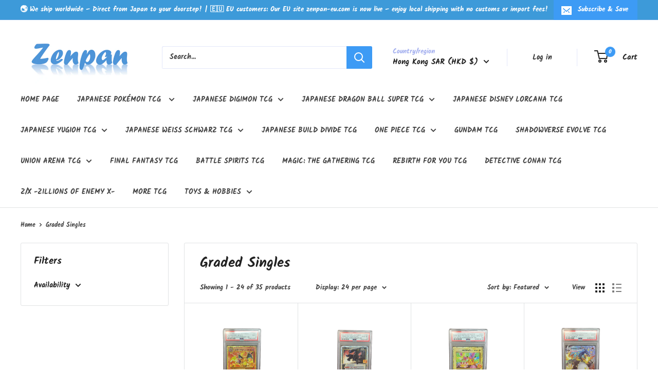

--- FILE ---
content_type: text/html; charset=utf-8
request_url: https://zenpan-japan.com/en-hk/collections/graded-singles-1
body_size: 39511
content:
<!doctype html>

<html class="no-js" lang="en">
  <head>
    <meta charset="utf-8">
    <meta name="viewport" content="width=device-width, initial-scale=1.0, height=device-height, minimum-scale=1.0, maximum-scale=1.0">
    <meta name="theme-color" content="#1e90ff">

    <title>Graded Singles</title><link rel="canonical" href="https://zenpan-japan.com/en-hk/collections/graded-singles-1"><link rel="shortcut icon" href="//zenpan-japan.com/cdn/shop/files/ChatGPT_Image_Apr_8_2025_03_00_42_PM_96x96.png?v=1744092069" type="image/png"><link rel="preload" as="style" href="//zenpan-japan.com/cdn/shop/t/12/assets/theme.css?v=55913382226860778041744679717">
    <link rel="preload" as="script" href="//zenpan-japan.com/cdn/shop/t/12/assets/theme.js?v=1815320689903517791743740795">
    <link rel="preconnect" href="https://cdn.shopify.com">
    <link rel="preconnect" href="https://fonts.shopifycdn.com">
    <link rel="dns-prefetch" href="https://productreviews.shopifycdn.com">
    <link rel="dns-prefetch" href="https://ajax.googleapis.com">
    <link rel="dns-prefetch" href="https://maps.googleapis.com">
    <link rel="dns-prefetch" href="https://maps.gstatic.com">

    <meta property="og:type" content="website">
  <meta property="og:title" content="Graded Singles">
  <meta property="og:image" content="http://zenpan-japan.com/cdn/shop/products/545.png?v=1662362050">
  <meta property="og:image:secure_url" content="https://zenpan-japan.com/cdn/shop/products/545.png?v=1662362050">
  <meta property="og:image:width" content="443">
  <meta property="og:image:height" content="618"><meta property="og:url" content="https://zenpan-japan.com/en-hk/collections/graded-singles-1">
<meta property="og:site_name" content="Zenpan"><meta name="twitter:card" content="summary"><meta name="twitter:title" content="Graded Singles">
  <meta name="twitter:description" content="">
  <meta name="twitter:image" content="https://zenpan-japan.com/cdn/shop/products/545_600x600_crop_center.png?v=1662362050">
    <link rel="preload" href="//zenpan-japan.com/cdn/fonts/kalam/kalam_n7.9d145e82c2f25f7b78520244aca4418b2ee7dc72.woff2" as="font" type="font/woff2" crossorigin><link rel="preload" href="//zenpan-japan.com/cdn/fonts/kalam/kalam_n7.9d145e82c2f25f7b78520244aca4418b2ee7dc72.woff2" as="font" type="font/woff2" crossorigin><style>
  @font-face {
  font-family: Kalam;
  font-weight: 700;
  font-style: normal;
  font-display: swap;
  src: url("//zenpan-japan.com/cdn/fonts/kalam/kalam_n7.9d145e82c2f25f7b78520244aca4418b2ee7dc72.woff2") format("woff2"),
       url("//zenpan-japan.com/cdn/fonts/kalam/kalam_n7.b981b10c409bf6e63a98ccf8c21bc1f42150badc.woff") format("woff");
}

  @font-face {
  font-family: Kalam;
  font-weight: 700;
  font-style: normal;
  font-display: swap;
  src: url("//zenpan-japan.com/cdn/fonts/kalam/kalam_n7.9d145e82c2f25f7b78520244aca4418b2ee7dc72.woff2") format("woff2"),
       url("//zenpan-japan.com/cdn/fonts/kalam/kalam_n7.b981b10c409bf6e63a98ccf8c21bc1f42150badc.woff") format("woff");
}



  
  
  

  :root {
    --default-text-font-size : 15px;
    --base-text-font-size    : 14px;
    --heading-font-family    : Kalam, cursive;
    --heading-font-weight    : 700;
    --heading-font-style     : normal;
    --text-font-family       : Kalam, cursive;
    --text-font-weight       : 700;
    --text-font-style        : normal;
    --text-font-bolder-weight: bolder;
    --text-link-decoration   : underline;

    --text-color               : #444444;
    --text-color-rgb           : 68, 68, 68;
    --heading-color            : #222222;
    --border-color             : #e1e3e4;
    --border-color-rgb         : 225, 227, 228;
    --form-border-color        : #d4d6d8;
    --accent-color             : #1e90ff;
    --accent-color-rgb         : 30, 144, 255;
    --link-color               : #1e90ff;
    --link-color-hover         : #006ad1;
    --background               : #ffffff;
    --secondary-background     : #ffffff;
    --secondary-background-rgb : 255, 255, 255;
    --accent-background        : rgba(30, 144, 255, 0.08);

    --input-background: #ffffff;

    --error-color       : #ff0000;
    --error-background  : rgba(255, 0, 0, 0.07);
    --success-color     : #00aa00;
    --success-background: rgba(0, 170, 0, 0.11);

    --primary-button-background      : #ffffff;
    --primary-button-background-rgb  : 255, 255, 255;
    --primary-button-text-color      : #222222;
    --secondary-button-background    : #1878b9;
    --secondary-button-background-rgb: 24, 120, 185;
    --secondary-button-text-color    : #ffffff;

    --header-background      : #ffffff;
    --header-text-color      : #222222;
    --header-light-text-color: #a3afef;
    --header-border-color    : rgba(163, 175, 239, 0.3);
    --header-accent-color    : #3d9bf5;

    --footer-background-color:    #f3f5f6;
    --footer-heading-text-color:  #1e2d7d;
    --footer-body-text-color:     #677279;
    --footer-body-text-color-rgb: 103, 114, 121;
    --footer-accent-color:        #3d9ad9;
    --footer-accent-color-rgb:    61, 154, 217;
    --footer-border:              none;
    
    --flickity-arrow-color: #abb1b4;--product-on-sale-accent           : #ee0000;
    --product-on-sale-accent-rgb       : 238, 0, 0;
    --product-on-sale-color            : #ffffff;
    --product-in-stock-color           : #008a00;
    --product-low-stock-color          : #ee0000;
    --product-sold-out-color           : #8a9297;
    --product-custom-label-1-background: #008a00;
    --product-custom-label-1-color     : #ffffff;
    --product-custom-label-2-background: #00a500;
    --product-custom-label-2-color     : #ffffff;
    --product-review-star-color        : #ffbd00;

    --mobile-container-gutter : 20px;
    --desktop-container-gutter: 40px;

    /* Shopify related variables */
    --payment-terms-background-color: #ffffff;
  }
</style>

<script>
  // IE11 does not have support for CSS variables, so we have to polyfill them
  if (!(((window || {}).CSS || {}).supports && window.CSS.supports('(--a: 0)'))) {
    const script = document.createElement('script');
    script.type = 'text/javascript';
    script.src = 'https://cdn.jsdelivr.net/npm/css-vars-ponyfill@2';
    script.onload = function() {
      cssVars({});
    };

    document.getElementsByTagName('head')[0].appendChild(script);
  }
</script>


    <script>window.performance && window.performance.mark && window.performance.mark('shopify.content_for_header.start');</script><meta name="google-site-verification" content="QwrTT7AIT-be7ESXChc4VN9KXEPdYhiLhxUdIXc0r2s">
<meta name="facebook-domain-verification" content="a4gonqjnf6jyl448y67040cax56k1b">
<meta name="facebook-domain-verification" content="dbgp3x4txplq1p0xqh2p1dvur4bo6s">
<meta id="shopify-digital-wallet" name="shopify-digital-wallet" content="/55612014784/digital_wallets/dialog">
<meta name="shopify-checkout-api-token" content="a43e8e6d280d80d92d2b057ffaa49515">
<meta id="in-context-paypal-metadata" data-shop-id="55612014784" data-venmo-supported="false" data-environment="production" data-locale="en_US" data-paypal-v4="true" data-currency="HKD">
<link rel="alternate" type="application/atom+xml" title="Feed" href="/en-hk/collections/graded-singles-1.atom" />
<link rel="next" href="/en-hk/collections/graded-singles-1?page=2">
<link rel="alternate" hreflang="x-default" href="https://zenpan-japan.com/collections/graded-singles-1">
<link rel="alternate" hreflang="en" href="https://zenpan-japan.com/collections/graded-singles-1">
<link rel="alternate" hreflang="en-NL" href="https://zenpan-japan.com/en-nl/collections/graded-singles-1">
<link rel="alternate" hreflang="en-HK" href="https://zenpan-japan.com/en-hk/collections/graded-singles-1">
<link rel="alternate" hreflang="en-IT" href="https://zenpan-japan.com/en-it/collections/graded-singles-1">
<link rel="alternate" hreflang="en-FR" href="https://zenpan-japan.com/en-fr/collections/graded-singles-1">
<link rel="alternate" hreflang="en-CH" href="https://zenpan-japan.com/en-ch/collections/graded-singles-1">
<link rel="alternate" hreflang="en-TW" href="https://zenpan-japan.com/en-tw/collections/graded-singles-1">
<link rel="alternate" hreflang="en-DE" href="https://zenpan-japan.com/en-de/collections/graded-singles-1">
<link rel="alternate" type="application/json+oembed" href="https://zenpan-japan.com/en-hk/collections/graded-singles-1.oembed">
<script async="async" src="/checkouts/internal/preloads.js?locale=en-HK"></script>
<link rel="preconnect" href="https://shop.app" crossorigin="anonymous">
<script async="async" src="https://shop.app/checkouts/internal/preloads.js?locale=en-HK&shop_id=55612014784" crossorigin="anonymous"></script>
<script id="apple-pay-shop-capabilities" type="application/json">{"shopId":55612014784,"countryCode":"JP","currencyCode":"HKD","merchantCapabilities":["supports3DS"],"merchantId":"gid:\/\/shopify\/Shop\/55612014784","merchantName":"Zenpan","requiredBillingContactFields":["postalAddress","email","phone"],"requiredShippingContactFields":["postalAddress","email","phone"],"shippingType":"shipping","supportedNetworks":["visa","masterCard","amex","jcb","discover"],"total":{"type":"pending","label":"Zenpan","amount":"1.00"},"shopifyPaymentsEnabled":true,"supportsSubscriptions":true}</script>
<script id="shopify-features" type="application/json">{"accessToken":"a43e8e6d280d80d92d2b057ffaa49515","betas":["rich-media-storefront-analytics"],"domain":"zenpan-japan.com","predictiveSearch":true,"shopId":55612014784,"locale":"en"}</script>
<script>var Shopify = Shopify || {};
Shopify.shop = "zenpan.myshopify.com";
Shopify.locale = "en";
Shopify.currency = {"active":"HKD","rate":"7.9525116"};
Shopify.country = "HK";
Shopify.theme = {"name":"Warehouse","id":148046086398,"schema_name":"Warehouse","schema_version":"6.3.0","theme_store_id":871,"role":"main"};
Shopify.theme.handle = "null";
Shopify.theme.style = {"id":null,"handle":null};
Shopify.cdnHost = "zenpan-japan.com/cdn";
Shopify.routes = Shopify.routes || {};
Shopify.routes.root = "/en-hk/";</script>
<script type="module">!function(o){(o.Shopify=o.Shopify||{}).modules=!0}(window);</script>
<script>!function(o){function n(){var o=[];function n(){o.push(Array.prototype.slice.apply(arguments))}return n.q=o,n}var t=o.Shopify=o.Shopify||{};t.loadFeatures=n(),t.autoloadFeatures=n()}(window);</script>
<script>
  window.ShopifyPay = window.ShopifyPay || {};
  window.ShopifyPay.apiHost = "shop.app\/pay";
  window.ShopifyPay.redirectState = null;
</script>
<script id="shop-js-analytics" type="application/json">{"pageType":"collection"}</script>
<script defer="defer" async type="module" src="//zenpan-japan.com/cdn/shopifycloud/shop-js/modules/v2/client.init-shop-cart-sync_BT-GjEfc.en.esm.js"></script>
<script defer="defer" async type="module" src="//zenpan-japan.com/cdn/shopifycloud/shop-js/modules/v2/chunk.common_D58fp_Oc.esm.js"></script>
<script defer="defer" async type="module" src="//zenpan-japan.com/cdn/shopifycloud/shop-js/modules/v2/chunk.modal_xMitdFEc.esm.js"></script>
<script type="module">
  await import("//zenpan-japan.com/cdn/shopifycloud/shop-js/modules/v2/client.init-shop-cart-sync_BT-GjEfc.en.esm.js");
await import("//zenpan-japan.com/cdn/shopifycloud/shop-js/modules/v2/chunk.common_D58fp_Oc.esm.js");
await import("//zenpan-japan.com/cdn/shopifycloud/shop-js/modules/v2/chunk.modal_xMitdFEc.esm.js");

  window.Shopify.SignInWithShop?.initShopCartSync?.({"fedCMEnabled":true,"windoidEnabled":true});

</script>
<script>
  window.Shopify = window.Shopify || {};
  if (!window.Shopify.featureAssets) window.Shopify.featureAssets = {};
  window.Shopify.featureAssets['shop-js'] = {"shop-cart-sync":["modules/v2/client.shop-cart-sync_DZOKe7Ll.en.esm.js","modules/v2/chunk.common_D58fp_Oc.esm.js","modules/v2/chunk.modal_xMitdFEc.esm.js"],"init-fed-cm":["modules/v2/client.init-fed-cm_B6oLuCjv.en.esm.js","modules/v2/chunk.common_D58fp_Oc.esm.js","modules/v2/chunk.modal_xMitdFEc.esm.js"],"shop-cash-offers":["modules/v2/client.shop-cash-offers_D2sdYoxE.en.esm.js","modules/v2/chunk.common_D58fp_Oc.esm.js","modules/v2/chunk.modal_xMitdFEc.esm.js"],"shop-login-button":["modules/v2/client.shop-login-button_QeVjl5Y3.en.esm.js","modules/v2/chunk.common_D58fp_Oc.esm.js","modules/v2/chunk.modal_xMitdFEc.esm.js"],"pay-button":["modules/v2/client.pay-button_DXTOsIq6.en.esm.js","modules/v2/chunk.common_D58fp_Oc.esm.js","modules/v2/chunk.modal_xMitdFEc.esm.js"],"shop-button":["modules/v2/client.shop-button_DQZHx9pm.en.esm.js","modules/v2/chunk.common_D58fp_Oc.esm.js","modules/v2/chunk.modal_xMitdFEc.esm.js"],"avatar":["modules/v2/client.avatar_BTnouDA3.en.esm.js"],"init-windoid":["modules/v2/client.init-windoid_CR1B-cfM.en.esm.js","modules/v2/chunk.common_D58fp_Oc.esm.js","modules/v2/chunk.modal_xMitdFEc.esm.js"],"init-shop-for-new-customer-accounts":["modules/v2/client.init-shop-for-new-customer-accounts_C_vY_xzh.en.esm.js","modules/v2/client.shop-login-button_QeVjl5Y3.en.esm.js","modules/v2/chunk.common_D58fp_Oc.esm.js","modules/v2/chunk.modal_xMitdFEc.esm.js"],"init-shop-email-lookup-coordinator":["modules/v2/client.init-shop-email-lookup-coordinator_BI7n9ZSv.en.esm.js","modules/v2/chunk.common_D58fp_Oc.esm.js","modules/v2/chunk.modal_xMitdFEc.esm.js"],"init-shop-cart-sync":["modules/v2/client.init-shop-cart-sync_BT-GjEfc.en.esm.js","modules/v2/chunk.common_D58fp_Oc.esm.js","modules/v2/chunk.modal_xMitdFEc.esm.js"],"shop-toast-manager":["modules/v2/client.shop-toast-manager_DiYdP3xc.en.esm.js","modules/v2/chunk.common_D58fp_Oc.esm.js","modules/v2/chunk.modal_xMitdFEc.esm.js"],"init-customer-accounts":["modules/v2/client.init-customer-accounts_D9ZNqS-Q.en.esm.js","modules/v2/client.shop-login-button_QeVjl5Y3.en.esm.js","modules/v2/chunk.common_D58fp_Oc.esm.js","modules/v2/chunk.modal_xMitdFEc.esm.js"],"init-customer-accounts-sign-up":["modules/v2/client.init-customer-accounts-sign-up_iGw4briv.en.esm.js","modules/v2/client.shop-login-button_QeVjl5Y3.en.esm.js","modules/v2/chunk.common_D58fp_Oc.esm.js","modules/v2/chunk.modal_xMitdFEc.esm.js"],"shop-follow-button":["modules/v2/client.shop-follow-button_CqMgW2wH.en.esm.js","modules/v2/chunk.common_D58fp_Oc.esm.js","modules/v2/chunk.modal_xMitdFEc.esm.js"],"checkout-modal":["modules/v2/client.checkout-modal_xHeaAweL.en.esm.js","modules/v2/chunk.common_D58fp_Oc.esm.js","modules/v2/chunk.modal_xMitdFEc.esm.js"],"shop-login":["modules/v2/client.shop-login_D91U-Q7h.en.esm.js","modules/v2/chunk.common_D58fp_Oc.esm.js","modules/v2/chunk.modal_xMitdFEc.esm.js"],"lead-capture":["modules/v2/client.lead-capture_BJmE1dJe.en.esm.js","modules/v2/chunk.common_D58fp_Oc.esm.js","modules/v2/chunk.modal_xMitdFEc.esm.js"],"payment-terms":["modules/v2/client.payment-terms_Ci9AEqFq.en.esm.js","modules/v2/chunk.common_D58fp_Oc.esm.js","modules/v2/chunk.modal_xMitdFEc.esm.js"]};
</script>
<script>(function() {
  var isLoaded = false;
  function asyncLoad() {
    if (isLoaded) return;
    isLoaded = true;
    var urls = ["\/\/cdn.ywxi.net\/js\/partner-shopify.js?shop=zenpan.myshopify.com","https:\/\/intg.snapchat.com\/shopify\/shopify-scevent-init.js?id=ddbbaca8-4963-40e8-98a6-d6df70f0c892\u0026shop=zenpan.myshopify.com","\/\/cdn.trustedsite.com\/js\/partner-shopify.js?shop=zenpan.myshopify.com"];
    for (var i = 0; i < urls.length; i++) {
      var s = document.createElement('script');
      s.type = 'text/javascript';
      s.async = true;
      s.src = urls[i];
      var x = document.getElementsByTagName('script')[0];
      x.parentNode.insertBefore(s, x);
    }
  };
  if(window.attachEvent) {
    window.attachEvent('onload', asyncLoad);
  } else {
    window.addEventListener('load', asyncLoad, false);
  }
})();</script>
<script id="__st">var __st={"a":55612014784,"offset":32400,"reqid":"dd9ae810-2688-411a-b81a-e1e2c6a1611d-1769380154","pageurl":"zenpan-japan.com\/en-hk\/collections\/graded-singles-1","u":"2ff70da34a3c","p":"collection","rtyp":"collection","rid":278281715904};</script>
<script>window.ShopifyPaypalV4VisibilityTracking = true;</script>
<script id="captcha-bootstrap">!function(){'use strict';const t='contact',e='account',n='new_comment',o=[[t,t],['blogs',n],['comments',n],[t,'customer']],c=[[e,'customer_login'],[e,'guest_login'],[e,'recover_customer_password'],[e,'create_customer']],r=t=>t.map((([t,e])=>`form[action*='/${t}']:not([data-nocaptcha='true']) input[name='form_type'][value='${e}']`)).join(','),a=t=>()=>t?[...document.querySelectorAll(t)].map((t=>t.form)):[];function s(){const t=[...o],e=r(t);return a(e)}const i='password',u='form_key',d=['recaptcha-v3-token','g-recaptcha-response','h-captcha-response',i],f=()=>{try{return window.sessionStorage}catch{return}},m='__shopify_v',_=t=>t.elements[u];function p(t,e,n=!1){try{const o=window.sessionStorage,c=JSON.parse(o.getItem(e)),{data:r}=function(t){const{data:e,action:n}=t;return t[m]||n?{data:e,action:n}:{data:t,action:n}}(c);for(const[e,n]of Object.entries(r))t.elements[e]&&(t.elements[e].value=n);n&&o.removeItem(e)}catch(o){console.error('form repopulation failed',{error:o})}}const l='form_type',E='cptcha';function T(t){t.dataset[E]=!0}const w=window,h=w.document,L='Shopify',v='ce_forms',y='captcha';let A=!1;((t,e)=>{const n=(g='f06e6c50-85a8-45c8-87d0-21a2b65856fe',I='https://cdn.shopify.com/shopifycloud/storefront-forms-hcaptcha/ce_storefront_forms_captcha_hcaptcha.v1.5.2.iife.js',D={infoText:'Protected by hCaptcha',privacyText:'Privacy',termsText:'Terms'},(t,e,n)=>{const o=w[L][v],c=o.bindForm;if(c)return c(t,g,e,D).then(n);var r;o.q.push([[t,g,e,D],n]),r=I,A||(h.body.append(Object.assign(h.createElement('script'),{id:'captcha-provider',async:!0,src:r})),A=!0)});var g,I,D;w[L]=w[L]||{},w[L][v]=w[L][v]||{},w[L][v].q=[],w[L][y]=w[L][y]||{},w[L][y].protect=function(t,e){n(t,void 0,e),T(t)},Object.freeze(w[L][y]),function(t,e,n,w,h,L){const[v,y,A,g]=function(t,e,n){const i=e?o:[],u=t?c:[],d=[...i,...u],f=r(d),m=r(i),_=r(d.filter((([t,e])=>n.includes(e))));return[a(f),a(m),a(_),s()]}(w,h,L),I=t=>{const e=t.target;return e instanceof HTMLFormElement?e:e&&e.form},D=t=>v().includes(t);t.addEventListener('submit',(t=>{const e=I(t);if(!e)return;const n=D(e)&&!e.dataset.hcaptchaBound&&!e.dataset.recaptchaBound,o=_(e),c=g().includes(e)&&(!o||!o.value);(n||c)&&t.preventDefault(),c&&!n&&(function(t){try{if(!f())return;!function(t){const e=f();if(!e)return;const n=_(t);if(!n)return;const o=n.value;o&&e.removeItem(o)}(t);const e=Array.from(Array(32),(()=>Math.random().toString(36)[2])).join('');!function(t,e){_(t)||t.append(Object.assign(document.createElement('input'),{type:'hidden',name:u})),t.elements[u].value=e}(t,e),function(t,e){const n=f();if(!n)return;const o=[...t.querySelectorAll(`input[type='${i}']`)].map((({name:t})=>t)),c=[...d,...o],r={};for(const[a,s]of new FormData(t).entries())c.includes(a)||(r[a]=s);n.setItem(e,JSON.stringify({[m]:1,action:t.action,data:r}))}(t,e)}catch(e){console.error('failed to persist form',e)}}(e),e.submit())}));const S=(t,e)=>{t&&!t.dataset[E]&&(n(t,e.some((e=>e===t))),T(t))};for(const o of['focusin','change'])t.addEventListener(o,(t=>{const e=I(t);D(e)&&S(e,y())}));const B=e.get('form_key'),M=e.get(l),P=B&&M;t.addEventListener('DOMContentLoaded',(()=>{const t=y();if(P)for(const e of t)e.elements[l].value===M&&p(e,B);[...new Set([...A(),...v().filter((t=>'true'===t.dataset.shopifyCaptcha))])].forEach((e=>S(e,t)))}))}(h,new URLSearchParams(w.location.search),n,t,e,['guest_login'])})(!0,!0)}();</script>
<script integrity="sha256-4kQ18oKyAcykRKYeNunJcIwy7WH5gtpwJnB7kiuLZ1E=" data-source-attribution="shopify.loadfeatures" defer="defer" src="//zenpan-japan.com/cdn/shopifycloud/storefront/assets/storefront/load_feature-a0a9edcb.js" crossorigin="anonymous"></script>
<script crossorigin="anonymous" defer="defer" src="//zenpan-japan.com/cdn/shopifycloud/storefront/assets/shopify_pay/storefront-65b4c6d7.js?v=20250812"></script>
<script data-source-attribution="shopify.dynamic_checkout.dynamic.init">var Shopify=Shopify||{};Shopify.PaymentButton=Shopify.PaymentButton||{isStorefrontPortableWallets:!0,init:function(){window.Shopify.PaymentButton.init=function(){};var t=document.createElement("script");t.src="https://zenpan-japan.com/cdn/shopifycloud/portable-wallets/latest/portable-wallets.en.js",t.type="module",document.head.appendChild(t)}};
</script>
<script data-source-attribution="shopify.dynamic_checkout.buyer_consent">
  function portableWalletsHideBuyerConsent(e){var t=document.getElementById("shopify-buyer-consent"),n=document.getElementById("shopify-subscription-policy-button");t&&n&&(t.classList.add("hidden"),t.setAttribute("aria-hidden","true"),n.removeEventListener("click",e))}function portableWalletsShowBuyerConsent(e){var t=document.getElementById("shopify-buyer-consent"),n=document.getElementById("shopify-subscription-policy-button");t&&n&&(t.classList.remove("hidden"),t.removeAttribute("aria-hidden"),n.addEventListener("click",e))}window.Shopify?.PaymentButton&&(window.Shopify.PaymentButton.hideBuyerConsent=portableWalletsHideBuyerConsent,window.Shopify.PaymentButton.showBuyerConsent=portableWalletsShowBuyerConsent);
</script>
<script data-source-attribution="shopify.dynamic_checkout.cart.bootstrap">document.addEventListener("DOMContentLoaded",(function(){function t(){return document.querySelector("shopify-accelerated-checkout-cart, shopify-accelerated-checkout")}if(t())Shopify.PaymentButton.init();else{new MutationObserver((function(e,n){t()&&(Shopify.PaymentButton.init(),n.disconnect())})).observe(document.body,{childList:!0,subtree:!0})}}));
</script>
<script id='scb4127' type='text/javascript' async='' src='https://zenpan-japan.com/cdn/shopifycloud/privacy-banner/storefront-banner.js'></script><link id="shopify-accelerated-checkout-styles" rel="stylesheet" media="screen" href="https://zenpan-japan.com/cdn/shopifycloud/portable-wallets/latest/accelerated-checkout-backwards-compat.css" crossorigin="anonymous">
<style id="shopify-accelerated-checkout-cart">
        #shopify-buyer-consent {
  margin-top: 1em;
  display: inline-block;
  width: 100%;
}

#shopify-buyer-consent.hidden {
  display: none;
}

#shopify-subscription-policy-button {
  background: none;
  border: none;
  padding: 0;
  text-decoration: underline;
  font-size: inherit;
  cursor: pointer;
}

#shopify-subscription-policy-button::before {
  box-shadow: none;
}

      </style>

<script>window.performance && window.performance.mark && window.performance.mark('shopify.content_for_header.end');</script>

    <link rel="stylesheet" href="//zenpan-japan.com/cdn/shop/t/12/assets/theme.css?v=55913382226860778041744679717">

    <script type="application/ld+json">
  {
    "@context": "https://schema.org",
    "@type": "BreadcrumbList",
    "itemListElement": [{
        "@type": "ListItem",
        "position": 1,
        "name": "Home",
        "item": "https://zenpan-japan.com"
      },{
            "@type": "ListItem",
            "position": 2,
            "name": "Graded Singles",
            "item": "https://zenpan-japan.com/en-hk/collections/graded-singles-1"
          }]
  }
</script>

    <script>
      // This allows to expose several variables to the global scope, to be used in scripts
      window.theme = {
        pageType: "collection",
        cartCount: 0,
        moneyFormat: "${{amount}}",
        moneyWithCurrencyFormat: "HK${{amount}} HKD",
        currencyCodeEnabled: true,
        showDiscount: false,
        discountMode: "saving",
        cartType: "drawer"
      };

      window.routes = {
        rootUrl: "\/en-hk",
        rootUrlWithoutSlash: "\/en-hk",
        cartUrl: "\/en-hk\/cart",
        cartAddUrl: "\/en-hk\/cart\/add",
        cartChangeUrl: "\/en-hk\/cart\/change",
        searchUrl: "\/en-hk\/search",
        productRecommendationsUrl: "\/en-hk\/recommendations\/products"
      };

      window.languages = {
        productRegularPrice: "Regular price",
        productSalePrice: "Sale price",
        collectionOnSaleLabel: "Save {{savings}}",
        productFormUnavailable: "Unavailable",
        productFormAddToCart: "Add to cart",
        productFormPreOrder: "Pre-order",
        productFormSoldOut: "Sold out",
        productAdded: "Product has been added to your cart",
        productAddedShort: "Added!",
        shippingEstimatorNoResults: "No shipping could be found for your address.",
        shippingEstimatorOneResult: "There is one shipping rate for your address:",
        shippingEstimatorMultipleResults: "There are {{count}} shipping rates for your address:",
        shippingEstimatorErrors: "There are some errors:"
      };

      document.documentElement.className = document.documentElement.className.replace('no-js', 'js');
    </script><script src="//zenpan-japan.com/cdn/shop/t/12/assets/theme.js?v=1815320689903517791743740795" defer></script>
    <script src="//zenpan-japan.com/cdn/shop/t/12/assets/custom.js?v=102476495355921946141743740795" defer></script><script>
        (function () {
          window.onpageshow = function() {
            // We force re-freshing the cart content onpageshow, as most browsers will serve a cache copy when hitting the
            // back button, which cause staled data
            document.documentElement.dispatchEvent(new CustomEvent('cart:refresh', {
              bubbles: true,
              detail: {scrollToTop: false}
            }));
          };
        })();
      </script><style>
  .pagination__nav-item.is-active {
    background-color: #ffcb05 !important;
    color: #1e1e1e !important;
    font-weight: bold;
    border-radius: 6px;
    padding: 8px 12px;
    display: inline-block;
    min-width: 36px;
    text-align: center;
  }
</style>

  <link href="https://monorail-edge.shopifysvc.com" rel="dns-prefetch">
<script>(function(){if ("sendBeacon" in navigator && "performance" in window) {try {var session_token_from_headers = performance.getEntriesByType('navigation')[0].serverTiming.find(x => x.name == '_s').description;} catch {var session_token_from_headers = undefined;}var session_cookie_matches = document.cookie.match(/_shopify_s=([^;]*)/);var session_token_from_cookie = session_cookie_matches && session_cookie_matches.length === 2 ? session_cookie_matches[1] : "";var session_token = session_token_from_headers || session_token_from_cookie || "";function handle_abandonment_event(e) {var entries = performance.getEntries().filter(function(entry) {return /monorail-edge.shopifysvc.com/.test(entry.name);});if (!window.abandonment_tracked && entries.length === 0) {window.abandonment_tracked = true;var currentMs = Date.now();var navigation_start = performance.timing.navigationStart;var payload = {shop_id: 55612014784,url: window.location.href,navigation_start,duration: currentMs - navigation_start,session_token,page_type: "collection"};window.navigator.sendBeacon("https://monorail-edge.shopifysvc.com/v1/produce", JSON.stringify({schema_id: "online_store_buyer_site_abandonment/1.1",payload: payload,metadata: {event_created_at_ms: currentMs,event_sent_at_ms: currentMs}}));}}window.addEventListener('pagehide', handle_abandonment_event);}}());</script>
<script id="web-pixels-manager-setup">(function e(e,d,r,n,o){if(void 0===o&&(o={}),!Boolean(null===(a=null===(i=window.Shopify)||void 0===i?void 0:i.analytics)||void 0===a?void 0:a.replayQueue)){var i,a;window.Shopify=window.Shopify||{};var t=window.Shopify;t.analytics=t.analytics||{};var s=t.analytics;s.replayQueue=[],s.publish=function(e,d,r){return s.replayQueue.push([e,d,r]),!0};try{self.performance.mark("wpm:start")}catch(e){}var l=function(){var e={modern:/Edge?\/(1{2}[4-9]|1[2-9]\d|[2-9]\d{2}|\d{4,})\.\d+(\.\d+|)|Firefox\/(1{2}[4-9]|1[2-9]\d|[2-9]\d{2}|\d{4,})\.\d+(\.\d+|)|Chrom(ium|e)\/(9{2}|\d{3,})\.\d+(\.\d+|)|(Maci|X1{2}).+ Version\/(15\.\d+|(1[6-9]|[2-9]\d|\d{3,})\.\d+)([,.]\d+|)( \(\w+\)|)( Mobile\/\w+|) Safari\/|Chrome.+OPR\/(9{2}|\d{3,})\.\d+\.\d+|(CPU[ +]OS|iPhone[ +]OS|CPU[ +]iPhone|CPU IPhone OS|CPU iPad OS)[ +]+(15[._]\d+|(1[6-9]|[2-9]\d|\d{3,})[._]\d+)([._]\d+|)|Android:?[ /-](13[3-9]|1[4-9]\d|[2-9]\d{2}|\d{4,})(\.\d+|)(\.\d+|)|Android.+Firefox\/(13[5-9]|1[4-9]\d|[2-9]\d{2}|\d{4,})\.\d+(\.\d+|)|Android.+Chrom(ium|e)\/(13[3-9]|1[4-9]\d|[2-9]\d{2}|\d{4,})\.\d+(\.\d+|)|SamsungBrowser\/([2-9]\d|\d{3,})\.\d+/,legacy:/Edge?\/(1[6-9]|[2-9]\d|\d{3,})\.\d+(\.\d+|)|Firefox\/(5[4-9]|[6-9]\d|\d{3,})\.\d+(\.\d+|)|Chrom(ium|e)\/(5[1-9]|[6-9]\d|\d{3,})\.\d+(\.\d+|)([\d.]+$|.*Safari\/(?![\d.]+ Edge\/[\d.]+$))|(Maci|X1{2}).+ Version\/(10\.\d+|(1[1-9]|[2-9]\d|\d{3,})\.\d+)([,.]\d+|)( \(\w+\)|)( Mobile\/\w+|) Safari\/|Chrome.+OPR\/(3[89]|[4-9]\d|\d{3,})\.\d+\.\d+|(CPU[ +]OS|iPhone[ +]OS|CPU[ +]iPhone|CPU IPhone OS|CPU iPad OS)[ +]+(10[._]\d+|(1[1-9]|[2-9]\d|\d{3,})[._]\d+)([._]\d+|)|Android:?[ /-](13[3-9]|1[4-9]\d|[2-9]\d{2}|\d{4,})(\.\d+|)(\.\d+|)|Mobile Safari.+OPR\/([89]\d|\d{3,})\.\d+\.\d+|Android.+Firefox\/(13[5-9]|1[4-9]\d|[2-9]\d{2}|\d{4,})\.\d+(\.\d+|)|Android.+Chrom(ium|e)\/(13[3-9]|1[4-9]\d|[2-9]\d{2}|\d{4,})\.\d+(\.\d+|)|Android.+(UC? ?Browser|UCWEB|U3)[ /]?(15\.([5-9]|\d{2,})|(1[6-9]|[2-9]\d|\d{3,})\.\d+)\.\d+|SamsungBrowser\/(5\.\d+|([6-9]|\d{2,})\.\d+)|Android.+MQ{2}Browser\/(14(\.(9|\d{2,})|)|(1[5-9]|[2-9]\d|\d{3,})(\.\d+|))(\.\d+|)|K[Aa][Ii]OS\/(3\.\d+|([4-9]|\d{2,})\.\d+)(\.\d+|)/},d=e.modern,r=e.legacy,n=navigator.userAgent;return n.match(d)?"modern":n.match(r)?"legacy":"unknown"}(),u="modern"===l?"modern":"legacy",c=(null!=n?n:{modern:"",legacy:""})[u],f=function(e){return[e.baseUrl,"/wpm","/b",e.hashVersion,"modern"===e.buildTarget?"m":"l",".js"].join("")}({baseUrl:d,hashVersion:r,buildTarget:u}),m=function(e){var d=e.version,r=e.bundleTarget,n=e.surface,o=e.pageUrl,i=e.monorailEndpoint;return{emit:function(e){var a=e.status,t=e.errorMsg,s=(new Date).getTime(),l=JSON.stringify({metadata:{event_sent_at_ms:s},events:[{schema_id:"web_pixels_manager_load/3.1",payload:{version:d,bundle_target:r,page_url:o,status:a,surface:n,error_msg:t},metadata:{event_created_at_ms:s}}]});if(!i)return console&&console.warn&&console.warn("[Web Pixels Manager] No Monorail endpoint provided, skipping logging."),!1;try{return self.navigator.sendBeacon.bind(self.navigator)(i,l)}catch(e){}var u=new XMLHttpRequest;try{return u.open("POST",i,!0),u.setRequestHeader("Content-Type","text/plain"),u.send(l),!0}catch(e){return console&&console.warn&&console.warn("[Web Pixels Manager] Got an unhandled error while logging to Monorail."),!1}}}}({version:r,bundleTarget:l,surface:e.surface,pageUrl:self.location.href,monorailEndpoint:e.monorailEndpoint});try{o.browserTarget=l,function(e){var d=e.src,r=e.async,n=void 0===r||r,o=e.onload,i=e.onerror,a=e.sri,t=e.scriptDataAttributes,s=void 0===t?{}:t,l=document.createElement("script"),u=document.querySelector("head"),c=document.querySelector("body");if(l.async=n,l.src=d,a&&(l.integrity=a,l.crossOrigin="anonymous"),s)for(var f in s)if(Object.prototype.hasOwnProperty.call(s,f))try{l.dataset[f]=s[f]}catch(e){}if(o&&l.addEventListener("load",o),i&&l.addEventListener("error",i),u)u.appendChild(l);else{if(!c)throw new Error("Did not find a head or body element to append the script");c.appendChild(l)}}({src:f,async:!0,onload:function(){if(!function(){var e,d;return Boolean(null===(d=null===(e=window.Shopify)||void 0===e?void 0:e.analytics)||void 0===d?void 0:d.initialized)}()){var d=window.webPixelsManager.init(e)||void 0;if(d){var r=window.Shopify.analytics;r.replayQueue.forEach((function(e){var r=e[0],n=e[1],o=e[2];d.publishCustomEvent(r,n,o)})),r.replayQueue=[],r.publish=d.publishCustomEvent,r.visitor=d.visitor,r.initialized=!0}}},onerror:function(){return m.emit({status:"failed",errorMsg:"".concat(f," has failed to load")})},sri:function(e){var d=/^sha384-[A-Za-z0-9+/=]+$/;return"string"==typeof e&&d.test(e)}(c)?c:"",scriptDataAttributes:o}),m.emit({status:"loading"})}catch(e){m.emit({status:"failed",errorMsg:(null==e?void 0:e.message)||"Unknown error"})}}})({shopId: 55612014784,storefrontBaseUrl: "https://zenpan-japan.com",extensionsBaseUrl: "https://extensions.shopifycdn.com/cdn/shopifycloud/web-pixels-manager",monorailEndpoint: "https://monorail-edge.shopifysvc.com/unstable/produce_batch",surface: "storefront-renderer",enabledBetaFlags: ["2dca8a86"],webPixelsConfigList: [{"id":"486703358","configuration":"{\"config\":\"{\\\"google_tag_ids\\\":[\\\"G-XWVCZRK2K2\\\",\\\"AW-309090570\\\",\\\"GT-K8KGTVG\\\"],\\\"target_country\\\":\\\"US\\\",\\\"gtag_events\\\":[{\\\"type\\\":\\\"begin_checkout\\\",\\\"action_label\\\":[\\\"G-XWVCZRK2K2\\\",\\\"AW-309090570\\\/nFXqCNjG-O8CEIqysZMB\\\"]},{\\\"type\\\":\\\"search\\\",\\\"action_label\\\":[\\\"G-XWVCZRK2K2\\\",\\\"AW-309090570\\\/90ofCNvG-O8CEIqysZMB\\\"]},{\\\"type\\\":\\\"view_item\\\",\\\"action_label\\\":[\\\"G-XWVCZRK2K2\\\",\\\"AW-309090570\\\/C_FFCNLG-O8CEIqysZMB\\\",\\\"MC-Y61F9QL5D5\\\"]},{\\\"type\\\":\\\"purchase\\\",\\\"action_label\\\":[\\\"G-XWVCZRK2K2\\\",\\\"AW-309090570\\\/b2u4CM_G-O8CEIqysZMB\\\",\\\"MC-Y61F9QL5D5\\\"]},{\\\"type\\\":\\\"page_view\\\",\\\"action_label\\\":[\\\"G-XWVCZRK2K2\\\",\\\"AW-309090570\\\/T5-UCMzG-O8CEIqysZMB\\\",\\\"MC-Y61F9QL5D5\\\"]},{\\\"type\\\":\\\"add_payment_info\\\",\\\"action_label\\\":[\\\"G-XWVCZRK2K2\\\",\\\"AW-309090570\\\/TB7NCOrM-O8CEIqysZMB\\\"]},{\\\"type\\\":\\\"add_to_cart\\\",\\\"action_label\\\":[\\\"G-XWVCZRK2K2\\\",\\\"AW-309090570\\\/vbtECNXG-O8CEIqysZMB\\\"]}],\\\"enable_monitoring_mode\\\":false}\"}","eventPayloadVersion":"v1","runtimeContext":"OPEN","scriptVersion":"b2a88bafab3e21179ed38636efcd8a93","type":"APP","apiClientId":1780363,"privacyPurposes":[],"dataSharingAdjustments":{"protectedCustomerApprovalScopes":["read_customer_address","read_customer_email","read_customer_name","read_customer_personal_data","read_customer_phone"]}},{"id":"407503102","configuration":"{\"pixelCode\":\"C726KSPVIH2U2M7HA18G\"}","eventPayloadVersion":"v1","runtimeContext":"STRICT","scriptVersion":"22e92c2ad45662f435e4801458fb78cc","type":"APP","apiClientId":4383523,"privacyPurposes":["ANALYTICS","MARKETING","SALE_OF_DATA"],"dataSharingAdjustments":{"protectedCustomerApprovalScopes":["read_customer_address","read_customer_email","read_customer_name","read_customer_personal_data","read_customer_phone"]}},{"id":"188580094","configuration":"{\"pixel_id\":\"181482437412007\",\"pixel_type\":\"facebook_pixel\",\"metaapp_system_user_token\":\"-\"}","eventPayloadVersion":"v1","runtimeContext":"OPEN","scriptVersion":"ca16bc87fe92b6042fbaa3acc2fbdaa6","type":"APP","apiClientId":2329312,"privacyPurposes":["ANALYTICS","MARKETING","SALE_OF_DATA"],"dataSharingAdjustments":{"protectedCustomerApprovalScopes":["read_customer_address","read_customer_email","read_customer_name","read_customer_personal_data","read_customer_phone"]}},{"id":"4620542","configuration":"{\"pixelId\":\"ddbbaca8-4963-40e8-98a6-d6df70f0c892\"}","eventPayloadVersion":"v1","runtimeContext":"STRICT","scriptVersion":"c119f01612c13b62ab52809eb08154bb","type":"APP","apiClientId":2556259,"privacyPurposes":["ANALYTICS","MARKETING","SALE_OF_DATA"],"dataSharingAdjustments":{"protectedCustomerApprovalScopes":["read_customer_address","read_customer_email","read_customer_name","read_customer_personal_data","read_customer_phone"]}},{"id":"shopify-app-pixel","configuration":"{}","eventPayloadVersion":"v1","runtimeContext":"STRICT","scriptVersion":"0450","apiClientId":"shopify-pixel","type":"APP","privacyPurposes":["ANALYTICS","MARKETING"]},{"id":"shopify-custom-pixel","eventPayloadVersion":"v1","runtimeContext":"LAX","scriptVersion":"0450","apiClientId":"shopify-pixel","type":"CUSTOM","privacyPurposes":["ANALYTICS","MARKETING"]}],isMerchantRequest: false,initData: {"shop":{"name":"Zenpan","paymentSettings":{"currencyCode":"USD"},"myshopifyDomain":"zenpan.myshopify.com","countryCode":"JP","storefrontUrl":"https:\/\/zenpan-japan.com\/en-hk"},"customer":null,"cart":null,"checkout":null,"productVariants":[],"purchasingCompany":null},},"https://zenpan-japan.com/cdn","fcfee988w5aeb613cpc8e4bc33m6693e112",{"modern":"","legacy":""},{"shopId":"55612014784","storefrontBaseUrl":"https:\/\/zenpan-japan.com","extensionBaseUrl":"https:\/\/extensions.shopifycdn.com\/cdn\/shopifycloud\/web-pixels-manager","surface":"storefront-renderer","enabledBetaFlags":"[\"2dca8a86\"]","isMerchantRequest":"false","hashVersion":"fcfee988w5aeb613cpc8e4bc33m6693e112","publish":"custom","events":"[[\"page_viewed\",{}],[\"collection_viewed\",{\"collection\":{\"id\":\"278281715904\",\"title\":\"Graded Singles\",\"productVariants\":[{\"price\":{\"amount\":1631.0,\"currencyCode\":\"HKD\"},\"product\":{\"title\":\"Pokémon TCG: 25th Anniversary Charizard PSA 9\",\"vendor\":\"Pokemon\",\"id\":\"7846234390782\",\"untranslatedTitle\":\"Pokémon TCG: 25th Anniversary Charizard PSA 9\",\"url\":\"\/en-hk\/products\/pokemon-tcg-25th-anniversary-charizard-psa-9\",\"type\":\"\"},\"id\":\"43428276076798\",\"image\":{\"src\":\"\/\/zenpan-japan.com\/cdn\/shop\/products\/545.png?v=1662362050\"},\"sku\":\"\",\"title\":\"Default Title\",\"untranslatedTitle\":\"Default Title\"},{\"price\":{\"amount\":1511.0,\"currencyCode\":\"HKD\"},\"product\":{\"title\":\"Pokémon TCG: 25th Anniversary Umbreon PSA 10\",\"vendor\":\"Pokemon\",\"id\":\"7846224855294\",\"untranslatedTitle\":\"Pokémon TCG: 25th Anniversary Umbreon PSA 10\",\"url\":\"\/en-hk\/products\/pokemon-tcg-25th-anniversary-umbreon-psa-10\",\"type\":\"\"},\"id\":\"43428249141502\",\"image\":{\"src\":\"\/\/zenpan-japan.com\/cdn\/shop\/products\/540.png?v=1662361230\"},\"sku\":\"\",\"title\":\"Default Title\",\"untranslatedTitle\":\"Default Title\"},{\"price\":{\"amount\":1352.0,\"currencyCode\":\"HKD\"},\"product\":{\"title\":\"Pokémon TCG: [Promo]25th Anniversary Pikachu PSA 10\",\"vendor\":\"Pokemon\",\"id\":\"7846230556926\",\"untranslatedTitle\":\"Pokémon TCG: [Promo]25th Anniversary Pikachu PSA 10\",\"url\":\"\/en-hk\/products\/pokemon-tcg-promo25th-anniversary-pikachu-psa-10\",\"type\":\"\"},\"id\":\"43428270866686\",\"image\":{\"src\":\"\/\/zenpan-japan.com\/cdn\/shop\/products\/544.png?v=1662361878\"},\"sku\":\"\",\"title\":\"Default Title\",\"untranslatedTitle\":\"Default Title\"},{\"price\":{\"amount\":2227.0,\"currencyCode\":\"HKD\"},\"product\":{\"title\":\"Pokémon TCG: Charizard VMAX Shiny Star V PSA 9\",\"vendor\":\"Bandai\",\"id\":\"7846262472958\",\"untranslatedTitle\":\"Pokémon TCG: Charizard VMAX Shiny Star V PSA 9\",\"url\":\"\/en-hk\/products\/pokemon-tcg-charizard-vmax-shiny-star-v-psa-9\",\"type\":\"\"},\"id\":\"43428388471038\",\"image\":{\"src\":\"\/\/zenpan-japan.com\/cdn\/shop\/products\/552.png?v=1662362997\"},\"sku\":\"\",\"title\":\"Default Title\",\"untranslatedTitle\":\"Default Title\"},{\"price\":{\"amount\":1511.0,\"currencyCode\":\"HKD\"},\"product\":{\"title\":\"Pokémon TCG: Charizard Shiny Star V PSA 10\",\"vendor\":\"Pokemon\",\"id\":\"7846257787134\",\"untranslatedTitle\":\"Pokémon TCG: Charizard Shiny Star V PSA 10\",\"url\":\"\/en-hk\/products\/pokemon-tcg-charizard-shiny-star-v-psa-10\",\"type\":\"\"},\"id\":\"43428362780926\",\"image\":{\"src\":\"\/\/zenpan-japan.com\/cdn\/shop\/products\/551.png?v=1662362803\"},\"sku\":\"\",\"title\":\"Default Title\",\"untranslatedTitle\":\"Default Title\"},{\"price\":{\"amount\":716.0,\"currencyCode\":\"HKD\"},\"product\":{\"title\":\"Pokémon TCG: Charmeleon Pokekyun PSA 9\",\"vendor\":\"Pokemon\",\"id\":\"7846250053886\",\"untranslatedTitle\":\"Pokémon TCG: Charmeleon Pokekyun PSA 9\",\"url\":\"\/en-hk\/products\/pokemon-tcg-charmeleon-pokekyun-psa-9\",\"type\":\"\"},\"id\":\"43428313366782\",\"image\":{\"src\":\"\/\/zenpan-japan.com\/cdn\/shop\/products\/549.png?v=1662362558\"},\"sku\":\"\",\"title\":\"Default Title\",\"untranslatedTitle\":\"Default Title\"},{\"price\":{\"amount\":637.0,\"currencyCode\":\"HKD\"},\"product\":{\"title\":\"Pokémon TCG: Charmander Pokekyun PSA 9\",\"vendor\":\"Pokemon\",\"id\":\"7846246220030\",\"untranslatedTitle\":\"Pokémon TCG: Charmander Pokekyun PSA 9\",\"url\":\"\/en-hk\/products\/pokemon-tcg-charmander-pokekyun-psa-9\",\"type\":\"\"},\"id\":\"43428300783870\",\"image\":{\"src\":\"\/\/zenpan-japan.com\/cdn\/shop\/products\/548.png?v=1662362429\"},\"sku\":\"\",\"title\":\"Default Title\",\"untranslatedTitle\":\"Default Title\"},{\"price\":{\"amount\":1114.0,\"currencyCode\":\"HKD\"},\"product\":{\"title\":\"Pokémon TCG: Charizard Pokekyun PSA 10\",\"vendor\":\"Pokemon\",\"id\":\"7846240878846\",\"untranslatedTitle\":\"Pokémon TCG: Charizard Pokekyun PSA 10\",\"url\":\"\/en-hk\/products\/pokemon-tcg-charizard-pokekyun-psa-10\",\"type\":\"\"},\"id\":\"43428285186302\",\"image\":{\"src\":\"\/\/zenpan-japan.com\/cdn\/shop\/products\/546.png?v=1662362212\"},\"sku\":\"\",\"title\":\"Default Title\",\"untranslatedTitle\":\"Default Title\"},{\"price\":{\"amount\":2784.0,\"currencyCode\":\"HKD\"},\"product\":{\"title\":\"Pokémon TCG: 25th Anniversary Mew PSA 10\",\"vendor\":\"Pokemon\",\"id\":\"7846229344510\",\"untranslatedTitle\":\"Pokémon TCG: 25th Anniversary Mew PSA 10\",\"url\":\"\/en-hk\/products\/pokemon-tcg-25th-anniversary-mew-psa-10\",\"type\":\"\"},\"id\":\"43428266377470\",\"image\":{\"src\":\"\/\/zenpan-japan.com\/cdn\/shop\/products\/543.png?v=1662361689\"},\"sku\":\"\",\"title\":\"Default Title\",\"untranslatedTitle\":\"Default Title\"},{\"price\":{\"amount\":1193.0,\"currencyCode\":\"HKD\"},\"product\":{\"title\":\"Pokémon TCG: 25th Anniversary Mew PSA 9\",\"vendor\":\"Pokemon\",\"id\":\"7846227345662\",\"untranslatedTitle\":\"Pokémon TCG: 25th Anniversary Mew PSA 9\",\"url\":\"\/en-hk\/products\/pokemon-tcg-25th-anniversary-mew-psa-9\",\"type\":\"\"},\"id\":\"43428260249854\",\"image\":{\"src\":\"\/\/zenpan-japan.com\/cdn\/shop\/products\/542.png?v=1662361552\"},\"sku\":\"\",\"title\":\"Default Title\",\"untranslatedTitle\":\"Default Title\"},{\"price\":{\"amount\":637.0,\"currencyCode\":\"HKD\"},\"product\":{\"title\":\"Pokémon TCG: Charizard Shiny Star V PSA 9\",\"vendor\":\"Pokemon\",\"id\":\"7846254543102\",\"untranslatedTitle\":\"Pokémon TCG: Charizard Shiny Star V PSA 9\",\"url\":\"\/en-hk\/products\/pokemon-tcg-charizard-shiny-star-v-psa-9\",\"type\":\"\"},\"id\":\"43428342661374\",\"image\":{\"src\":\"\/\/zenpan-japan.com\/cdn\/shop\/products\/550.png?v=1662362696\"},\"sku\":\"\",\"title\":\"Default Title\",\"untranslatedTitle\":\"Default Title\"},{\"price\":{\"amount\":955.0,\"currencyCode\":\"HKD\"},\"product\":{\"title\":\"Pokémon TCG: 25th Anniversary Umbreon PSA 6\",\"vendor\":\"Pokemon\",\"id\":\"7846226002174\",\"untranslatedTitle\":\"Pokémon TCG: 25th Anniversary Umbreon PSA 6\",\"url\":\"\/en-hk\/products\/pokemon-tcg-25th-anniversary-umbreon-psa-6\",\"type\":\"\"},\"id\":\"43428253368574\",\"image\":{\"src\":\"\/\/zenpan-japan.com\/cdn\/shop\/products\/541.png?v=1662361351\"},\"sku\":\"\",\"title\":\"Default Title\",\"untranslatedTitle\":\"Default Title\"},{\"price\":{\"amount\":2784.0,\"currencyCode\":\"HKD\"},\"product\":{\"title\":\"Pokémon TCG: 25th Anniversary Charizard PSA 10\",\"vendor\":\"Pokemon\",\"id\":\"7846223020286\",\"untranslatedTitle\":\"Pokémon TCG: 25th Anniversary Charizard PSA 10\",\"url\":\"\/en-hk\/products\/pokemon-tcg-25th-anniversary-charizard-psa-10\",\"type\":\"\"},\"id\":\"43428236755198\",\"image\":{\"src\":\"\/\/zenpan-japan.com\/cdn\/shop\/products\/539.png?v=1662360949\"},\"sku\":\"\",\"title\":\"Default Title\",\"untranslatedTitle\":\"Default Title\"},{\"price\":{\"amount\":796.0,\"currencyCode\":\"HKD\"},\"product\":{\"title\":\"Pokémon TCG: [Promo] Kanazawa Pikachu PSA 10\",\"vendor\":\"Pokemon\",\"id\":\"7846221349118\",\"untranslatedTitle\":\"Pokémon TCG: [Promo] Kanazawa Pikachu PSA 10\",\"url\":\"\/en-hk\/products\/pokemon-tcg-promo-kanazawa-pikachu-psa-10\",\"type\":\"\"},\"id\":\"43428227481854\",\"image\":{\"src\":\"\/\/zenpan-japan.com\/cdn\/shop\/products\/538.png?v=1662360720\"},\"sku\":\"\",\"title\":\"Default Title\",\"untranslatedTitle\":\"Default Title\"},{\"price\":{\"amount\":557.0,\"currencyCode\":\"HKD\"},\"product\":{\"title\":\"Pokémon TCG: [Promo] Kanazawa Pikachu PSA 9\",\"vendor\":\"Pokemon\",\"id\":\"7846213910782\",\"untranslatedTitle\":\"Pokémon TCG: [Promo] Kanazawa Pikachu PSA 9\",\"url\":\"\/en-hk\/products\/pokemon-tcg-promo-kanazawa-pikachu-psa-9\",\"type\":\"\"},\"id\":\"43428213719294\",\"image\":{\"src\":\"\/\/zenpan-japan.com\/cdn\/shop\/products\/537.png?v=1662360554\"},\"sku\":\"\",\"title\":\"Default Title\",\"untranslatedTitle\":\"Default Title\"},{\"price\":{\"amount\":1511.0,\"currencyCode\":\"HKD\"},\"product\":{\"title\":\"Pokemon 25th Anniversary Blastoise : GETGRADED 10 Pristine\",\"vendor\":\"Zenpan\",\"id\":\"7505485037822\",\"untranslatedTitle\":\"Pokemon 25th Anniversary Blastoise : GETGRADED 10 Pristine\",\"url\":\"\/en-hk\/products\/pokemon-25th-anniversary-blastoise-getgraded-10-pristine\",\"type\":\"Đồ sưu tầm\"},\"id\":\"42252840272126\",\"image\":{\"src\":\"\/\/zenpan-japan.com\/cdn\/shop\/products\/270186182_1056627348517728_7633835097235529337_n-removebg-preview.png?v=1641359763\"},\"sku\":\"\",\"title\":\"Default Title\",\"untranslatedTitle\":\"Default Title\"},{\"price\":{\"amount\":875.0,\"currencyCode\":\"HKD\"},\"product\":{\"title\":\"Pokemon Eevee Vmax : GETGRADED 9.5 Mint+\",\"vendor\":\"Zenpan\",\"id\":\"7505474519294\",\"untranslatedTitle\":\"Pokemon Eevee Vmax : GETGRADED 9.5 Mint+\",\"url\":\"\/en-hk\/products\/pokemon-eevee-vmax-getgraded-9-5-mint\",\"type\":\"Đồ sưu tầm\"},\"id\":\"42252813697278\",\"image\":{\"src\":\"\/\/zenpan-japan.com\/cdn\/shop\/products\/271352301_343684823943739_3663666571754672065_n-removebg-preview.png?v=1641359272\"},\"sku\":\"\",\"title\":\"Default Title\",\"untranslatedTitle\":\"Default Title\"},{\"price\":{\"amount\":1790.0,\"currencyCode\":\"HKD\"},\"product\":{\"title\":\"Pokemon Eevee Heroes Flareon V: GETGRADED 9.5 Mint+\",\"vendor\":\"Zenpan\",\"id\":\"7505471242494\",\"untranslatedTitle\":\"Pokemon Eevee Heroes Flareon V: GETGRADED 9.5 Mint+\",\"url\":\"\/en-hk\/products\/pokemon-eevee-heroes-flareon-v-getgraded-9-5-mint\",\"type\":\"Đồ sưu tầm\"},\"id\":\"42252806422782\",\"image\":{\"src\":\"\/\/zenpan-japan.com\/cdn\/shop\/products\/270192563_795220738542034_8476067386886529801_n-removebg-preview.png?v=1641359137\"},\"sku\":\"\",\"title\":\"Default Title\",\"untranslatedTitle\":\"Default Title\"},{\"price\":{\"amount\":955.0,\"currencyCode\":\"HKD\"},\"product\":{\"title\":\"Pokemon Shiny Star Charizard V: GETGRADED 9 Mint\",\"vendor\":\"Zenpan\",\"id\":\"7505468227838\",\"untranslatedTitle\":\"Pokemon Shiny Star Charizard V: GETGRADED 9 Mint\",\"url\":\"\/en-hk\/products\/pokemon-shiny-star-charizard-v-getgraded-9-mint\",\"type\":\"Đồ sưu tầm\"},\"id\":\"42252797083902\",\"image\":{\"src\":\"\/\/zenpan-japan.com\/cdn\/shop\/products\/270068942_2924103411235834_1409705191958099502_n-removebg-preview.png?v=1641359012\"},\"sku\":\"\",\"title\":\"Default Title\",\"untranslatedTitle\":\"Default Title\"},{\"price\":{\"amount\":1074.0,\"currencyCode\":\"HKD\"},\"product\":{\"title\":\"Pokemon Alter Genesis Mega Lopunny \u0026 Jigglypuff : GETGRADED 10 Pristine\",\"vendor\":\"Zenpan\",\"id\":\"7505464099070\",\"untranslatedTitle\":\"Pokemon Alter Genesis Mega Lopunny \u0026 Jigglypuff : GETGRADED 10 Pristine\",\"url\":\"\/en-hk\/products\/pokemon-alter-genesis-mega-lopunny-jigglypuff-getgraded-10-pristine\",\"type\":\"Đồ sưu tầm\"},\"id\":\"42252775620862\",\"image\":{\"src\":\"\/\/zenpan-japan.com\/cdn\/shop\/products\/270184791_340449834572528_2057121935661582578_n-removebg-preview.png?v=1641358843\"},\"sku\":\"\",\"title\":\"Default Title\",\"untranslatedTitle\":\"Default Title\"},{\"price\":{\"amount\":1909.0,\"currencyCode\":\"HKD\"},\"product\":{\"title\":\"Pokemon Eevee Heroes Jolteon V: GETGRADED 9.5 Mint+\",\"vendor\":\"Zenpan\",\"id\":\"7505460723966\",\"untranslatedTitle\":\"Pokemon Eevee Heroes Jolteon V: GETGRADED 9.5 Mint+\",\"url\":\"\/en-hk\/products\/pokemon-eevee-heroes-jolteon-v-getgraded-9-5-mint\",\"type\":\"Đồ sưu tầm\"},\"id\":\"42252753699070\",\"image\":{\"src\":\"\/\/zenpan-japan.com\/cdn\/shop\/products\/270015926_884935242224172_3409803549780172628_n-removebg-preview.png?v=1641358666\"},\"sku\":\"\",\"title\":\"Default Title\",\"untranslatedTitle\":\"Default Title\"},{\"price\":{\"amount\":1026.0,\"currencyCode\":\"HKD\"},\"product\":{\"title\":\"Pokemon Eevee Heroes Glaceon V: GETGRADED 9.5 Mint+\",\"vendor\":\"Zenpan\",\"id\":\"7505458757886\",\"untranslatedTitle\":\"Pokemon Eevee Heroes Glaceon V: GETGRADED 9.5 Mint+\",\"url\":\"\/en-hk\/products\/pokemon-eevee-heroes-glaceon-v-getgraded-9-5-mint\",\"type\":\"Đồ sưu tầm\"},\"id\":\"42252744098046\",\"image\":{\"src\":\"\/\/zenpan-japan.com\/cdn\/shop\/products\/271183882_636796444199537_3674740883780711876_n-removebg-preview.png?v=1641358521\"},\"sku\":\"\",\"title\":\"Default Title\",\"untranslatedTitle\":\"Default Title\"},{\"price\":{\"amount\":875.0,\"currencyCode\":\"HKD\"},\"product\":{\"title\":\"Pokemon Kanazawa's Pikachu: GETGRADED 10 Pristine\",\"vendor\":\"Zenpan\",\"id\":\"7505456595198\",\"untranslatedTitle\":\"Pokemon Kanazawa's Pikachu: GETGRADED 10 Pristine\",\"url\":\"\/en-hk\/products\/pokemon-kanazawas-pikachu-getgraded-10-pristine\",\"type\":\"Đồ sưu tầm\"},\"id\":\"42252733448446\",\"image\":{\"src\":\"\/\/zenpan-japan.com\/cdn\/shop\/products\/269978554_629496821528529_184633826173756269_n-removebg-preview.png?v=1641358326\"},\"sku\":\"\",\"title\":\"Default Title\",\"untranslatedTitle\":\"Default Title\"},{\"price\":{\"amount\":1392.0,\"currencyCode\":\"HKD\"},\"product\":{\"title\":\"Pokemon Mew Strikes Back Pikachu: GETGRADED 9.5 Mint+\",\"vendor\":\"Zenpan\",\"id\":\"7505454399742\",\"untranslatedTitle\":\"Pokemon Mew Strikes Back Pikachu: GETGRADED 9.5 Mint+\",\"url\":\"\/en-hk\/products\/pokemon-mew-strikes-back-pikachu-getgraded-9-5-mint\",\"type\":\"Đồ sưu tầm\"},\"id\":\"42252720701694\",\"image\":{\"src\":\"\/\/zenpan-japan.com\/cdn\/shop\/products\/271016491_1074662386716154_5116031187284728739_n-removebg-preview.png?v=1641358099\"},\"sku\":\"\",\"title\":\"Default Title\",\"untranslatedTitle\":\"Default Title\"}]}}]]"});</script><script>
  window.ShopifyAnalytics = window.ShopifyAnalytics || {};
  window.ShopifyAnalytics.meta = window.ShopifyAnalytics.meta || {};
  window.ShopifyAnalytics.meta.currency = 'HKD';
  var meta = {"products":[{"id":7846234390782,"gid":"gid:\/\/shopify\/Product\/7846234390782","vendor":"Pokemon","type":"","handle":"pokemon-tcg-25th-anniversary-charizard-psa-9","variants":[{"id":43428276076798,"price":163100,"name":"Pokémon TCG: 25th Anniversary Charizard PSA 9","public_title":null,"sku":""}],"remote":false},{"id":7846224855294,"gid":"gid:\/\/shopify\/Product\/7846224855294","vendor":"Pokemon","type":"","handle":"pokemon-tcg-25th-anniversary-umbreon-psa-10","variants":[{"id":43428249141502,"price":151100,"name":"Pokémon TCG: 25th Anniversary Umbreon PSA 10","public_title":null,"sku":""}],"remote":false},{"id":7846230556926,"gid":"gid:\/\/shopify\/Product\/7846230556926","vendor":"Pokemon","type":"","handle":"pokemon-tcg-promo25th-anniversary-pikachu-psa-10","variants":[{"id":43428270866686,"price":135200,"name":"Pokémon TCG: [Promo]25th Anniversary Pikachu PSA 10","public_title":null,"sku":""}],"remote":false},{"id":7846262472958,"gid":"gid:\/\/shopify\/Product\/7846262472958","vendor":"Bandai","type":"","handle":"pokemon-tcg-charizard-vmax-shiny-star-v-psa-9","variants":[{"id":43428388471038,"price":222700,"name":"Pokémon TCG: Charizard VMAX Shiny Star V PSA 9","public_title":null,"sku":""}],"remote":false},{"id":7846257787134,"gid":"gid:\/\/shopify\/Product\/7846257787134","vendor":"Pokemon","type":"","handle":"pokemon-tcg-charizard-shiny-star-v-psa-10","variants":[{"id":43428362780926,"price":151100,"name":"Pokémon TCG: Charizard Shiny Star V PSA 10","public_title":null,"sku":""}],"remote":false},{"id":7846250053886,"gid":"gid:\/\/shopify\/Product\/7846250053886","vendor":"Pokemon","type":"","handle":"pokemon-tcg-charmeleon-pokekyun-psa-9","variants":[{"id":43428313366782,"price":71600,"name":"Pokémon TCG: Charmeleon Pokekyun PSA 9","public_title":null,"sku":""}],"remote":false},{"id":7846246220030,"gid":"gid:\/\/shopify\/Product\/7846246220030","vendor":"Pokemon","type":"","handle":"pokemon-tcg-charmander-pokekyun-psa-9","variants":[{"id":43428300783870,"price":63700,"name":"Pokémon TCG: Charmander Pokekyun PSA 9","public_title":null,"sku":""}],"remote":false},{"id":7846240878846,"gid":"gid:\/\/shopify\/Product\/7846240878846","vendor":"Pokemon","type":"","handle":"pokemon-tcg-charizard-pokekyun-psa-10","variants":[{"id":43428285186302,"price":111400,"name":"Pokémon TCG: Charizard Pokekyun PSA 10","public_title":null,"sku":""}],"remote":false},{"id":7846229344510,"gid":"gid:\/\/shopify\/Product\/7846229344510","vendor":"Pokemon","type":"","handle":"pokemon-tcg-25th-anniversary-mew-psa-10","variants":[{"id":43428266377470,"price":278400,"name":"Pokémon TCG: 25th Anniversary Mew PSA 10","public_title":null,"sku":""}],"remote":false},{"id":7846227345662,"gid":"gid:\/\/shopify\/Product\/7846227345662","vendor":"Pokemon","type":"","handle":"pokemon-tcg-25th-anniversary-mew-psa-9","variants":[{"id":43428260249854,"price":119300,"name":"Pokémon TCG: 25th Anniversary Mew PSA 9","public_title":null,"sku":""}],"remote":false},{"id":7846254543102,"gid":"gid:\/\/shopify\/Product\/7846254543102","vendor":"Pokemon","type":"","handle":"pokemon-tcg-charizard-shiny-star-v-psa-9","variants":[{"id":43428342661374,"price":63700,"name":"Pokémon TCG: Charizard Shiny Star V PSA 9","public_title":null,"sku":""}],"remote":false},{"id":7846226002174,"gid":"gid:\/\/shopify\/Product\/7846226002174","vendor":"Pokemon","type":"","handle":"pokemon-tcg-25th-anniversary-umbreon-psa-6","variants":[{"id":43428253368574,"price":95500,"name":"Pokémon TCG: 25th Anniversary Umbreon PSA 6","public_title":null,"sku":""}],"remote":false},{"id":7846223020286,"gid":"gid:\/\/shopify\/Product\/7846223020286","vendor":"Pokemon","type":"","handle":"pokemon-tcg-25th-anniversary-charizard-psa-10","variants":[{"id":43428236755198,"price":278400,"name":"Pokémon TCG: 25th Anniversary Charizard PSA 10","public_title":null,"sku":""}],"remote":false},{"id":7846221349118,"gid":"gid:\/\/shopify\/Product\/7846221349118","vendor":"Pokemon","type":"","handle":"pokemon-tcg-promo-kanazawa-pikachu-psa-10","variants":[{"id":43428227481854,"price":79600,"name":"Pokémon TCG: [Promo] Kanazawa Pikachu PSA 10","public_title":null,"sku":""}],"remote":false},{"id":7846213910782,"gid":"gid:\/\/shopify\/Product\/7846213910782","vendor":"Pokemon","type":"","handle":"pokemon-tcg-promo-kanazawa-pikachu-psa-9","variants":[{"id":43428213719294,"price":55700,"name":"Pokémon TCG: [Promo] Kanazawa Pikachu PSA 9","public_title":null,"sku":""}],"remote":false},{"id":7505485037822,"gid":"gid:\/\/shopify\/Product\/7505485037822","vendor":"Zenpan","type":"Đồ sưu tầm","handle":"pokemon-25th-anniversary-blastoise-getgraded-10-pristine","variants":[{"id":42252840272126,"price":151100,"name":"Pokemon 25th Anniversary Blastoise : GETGRADED 10 Pristine","public_title":null,"sku":""}],"remote":false},{"id":7505474519294,"gid":"gid:\/\/shopify\/Product\/7505474519294","vendor":"Zenpan","type":"Đồ sưu tầm","handle":"pokemon-eevee-vmax-getgraded-9-5-mint","variants":[{"id":42252813697278,"price":87500,"name":"Pokemon Eevee Vmax : GETGRADED 9.5 Mint+","public_title":null,"sku":""}],"remote":false},{"id":7505471242494,"gid":"gid:\/\/shopify\/Product\/7505471242494","vendor":"Zenpan","type":"Đồ sưu tầm","handle":"pokemon-eevee-heroes-flareon-v-getgraded-9-5-mint","variants":[{"id":42252806422782,"price":179000,"name":"Pokemon Eevee Heroes Flareon V: GETGRADED 9.5 Mint+","public_title":null,"sku":""}],"remote":false},{"id":7505468227838,"gid":"gid:\/\/shopify\/Product\/7505468227838","vendor":"Zenpan","type":"Đồ sưu tầm","handle":"pokemon-shiny-star-charizard-v-getgraded-9-mint","variants":[{"id":42252797083902,"price":95500,"name":"Pokemon Shiny Star Charizard V: GETGRADED 9 Mint","public_title":null,"sku":""}],"remote":false},{"id":7505464099070,"gid":"gid:\/\/shopify\/Product\/7505464099070","vendor":"Zenpan","type":"Đồ sưu tầm","handle":"pokemon-alter-genesis-mega-lopunny-jigglypuff-getgraded-10-pristine","variants":[{"id":42252775620862,"price":107400,"name":"Pokemon Alter Genesis Mega Lopunny \u0026 Jigglypuff : GETGRADED 10 Pristine","public_title":null,"sku":""}],"remote":false},{"id":7505460723966,"gid":"gid:\/\/shopify\/Product\/7505460723966","vendor":"Zenpan","type":"Đồ sưu tầm","handle":"pokemon-eevee-heroes-jolteon-v-getgraded-9-5-mint","variants":[{"id":42252753699070,"price":190900,"name":"Pokemon Eevee Heroes Jolteon V: GETGRADED 9.5 Mint+","public_title":null,"sku":""}],"remote":false},{"id":7505458757886,"gid":"gid:\/\/shopify\/Product\/7505458757886","vendor":"Zenpan","type":"Đồ sưu tầm","handle":"pokemon-eevee-heroes-glaceon-v-getgraded-9-5-mint","variants":[{"id":42252744098046,"price":102600,"name":"Pokemon Eevee Heroes Glaceon V: GETGRADED 9.5 Mint+","public_title":null,"sku":""}],"remote":false},{"id":7505456595198,"gid":"gid:\/\/shopify\/Product\/7505456595198","vendor":"Zenpan","type":"Đồ sưu tầm","handle":"pokemon-kanazawas-pikachu-getgraded-10-pristine","variants":[{"id":42252733448446,"price":87500,"name":"Pokemon Kanazawa's Pikachu: GETGRADED 10 Pristine","public_title":null,"sku":""}],"remote":false},{"id":7505454399742,"gid":"gid:\/\/shopify\/Product\/7505454399742","vendor":"Zenpan","type":"Đồ sưu tầm","handle":"pokemon-mew-strikes-back-pikachu-getgraded-9-5-mint","variants":[{"id":42252720701694,"price":139200,"name":"Pokemon Mew Strikes Back Pikachu: GETGRADED 9.5 Mint+","public_title":null,"sku":""}],"remote":false}],"page":{"pageType":"collection","resourceType":"collection","resourceId":278281715904,"requestId":"dd9ae810-2688-411a-b81a-e1e2c6a1611d-1769380154"}};
  for (var attr in meta) {
    window.ShopifyAnalytics.meta[attr] = meta[attr];
  }
</script>
<script class="analytics">
  (function () {
    var customDocumentWrite = function(content) {
      var jquery = null;

      if (window.jQuery) {
        jquery = window.jQuery;
      } else if (window.Checkout && window.Checkout.$) {
        jquery = window.Checkout.$;
      }

      if (jquery) {
        jquery('body').append(content);
      }
    };

    var hasLoggedConversion = function(token) {
      if (token) {
        return document.cookie.indexOf('loggedConversion=' + token) !== -1;
      }
      return false;
    }

    var setCookieIfConversion = function(token) {
      if (token) {
        var twoMonthsFromNow = new Date(Date.now());
        twoMonthsFromNow.setMonth(twoMonthsFromNow.getMonth() + 2);

        document.cookie = 'loggedConversion=' + token + '; expires=' + twoMonthsFromNow;
      }
    }

    var trekkie = window.ShopifyAnalytics.lib = window.trekkie = window.trekkie || [];
    if (trekkie.integrations) {
      return;
    }
    trekkie.methods = [
      'identify',
      'page',
      'ready',
      'track',
      'trackForm',
      'trackLink'
    ];
    trekkie.factory = function(method) {
      return function() {
        var args = Array.prototype.slice.call(arguments);
        args.unshift(method);
        trekkie.push(args);
        return trekkie;
      };
    };
    for (var i = 0; i < trekkie.methods.length; i++) {
      var key = trekkie.methods[i];
      trekkie[key] = trekkie.factory(key);
    }
    trekkie.load = function(config) {
      trekkie.config = config || {};
      trekkie.config.initialDocumentCookie = document.cookie;
      var first = document.getElementsByTagName('script')[0];
      var script = document.createElement('script');
      script.type = 'text/javascript';
      script.onerror = function(e) {
        var scriptFallback = document.createElement('script');
        scriptFallback.type = 'text/javascript';
        scriptFallback.onerror = function(error) {
                var Monorail = {
      produce: function produce(monorailDomain, schemaId, payload) {
        var currentMs = new Date().getTime();
        var event = {
          schema_id: schemaId,
          payload: payload,
          metadata: {
            event_created_at_ms: currentMs,
            event_sent_at_ms: currentMs
          }
        };
        return Monorail.sendRequest("https://" + monorailDomain + "/v1/produce", JSON.stringify(event));
      },
      sendRequest: function sendRequest(endpointUrl, payload) {
        // Try the sendBeacon API
        if (window && window.navigator && typeof window.navigator.sendBeacon === 'function' && typeof window.Blob === 'function' && !Monorail.isIos12()) {
          var blobData = new window.Blob([payload], {
            type: 'text/plain'
          });

          if (window.navigator.sendBeacon(endpointUrl, blobData)) {
            return true;
          } // sendBeacon was not successful

        } // XHR beacon

        var xhr = new XMLHttpRequest();

        try {
          xhr.open('POST', endpointUrl);
          xhr.setRequestHeader('Content-Type', 'text/plain');
          xhr.send(payload);
        } catch (e) {
          console.log(e);
        }

        return false;
      },
      isIos12: function isIos12() {
        return window.navigator.userAgent.lastIndexOf('iPhone; CPU iPhone OS 12_') !== -1 || window.navigator.userAgent.lastIndexOf('iPad; CPU OS 12_') !== -1;
      }
    };
    Monorail.produce('monorail-edge.shopifysvc.com',
      'trekkie_storefront_load_errors/1.1',
      {shop_id: 55612014784,
      theme_id: 148046086398,
      app_name: "storefront",
      context_url: window.location.href,
      source_url: "//zenpan-japan.com/cdn/s/trekkie.storefront.8d95595f799fbf7e1d32231b9a28fd43b70c67d3.min.js"});

        };
        scriptFallback.async = true;
        scriptFallback.src = '//zenpan-japan.com/cdn/s/trekkie.storefront.8d95595f799fbf7e1d32231b9a28fd43b70c67d3.min.js';
        first.parentNode.insertBefore(scriptFallback, first);
      };
      script.async = true;
      script.src = '//zenpan-japan.com/cdn/s/trekkie.storefront.8d95595f799fbf7e1d32231b9a28fd43b70c67d3.min.js';
      first.parentNode.insertBefore(script, first);
    };
    trekkie.load(
      {"Trekkie":{"appName":"storefront","development":false,"defaultAttributes":{"shopId":55612014784,"isMerchantRequest":null,"themeId":148046086398,"themeCityHash":"18373715750159804557","contentLanguage":"en","currency":"HKD","eventMetadataId":"a442e2ca-8b58-41b8-a2e8-adb0092149e6"},"isServerSideCookieWritingEnabled":true,"monorailRegion":"shop_domain","enabledBetaFlags":["65f19447"]},"Session Attribution":{},"S2S":{"facebookCapiEnabled":true,"source":"trekkie-storefront-renderer","apiClientId":580111}}
    );

    var loaded = false;
    trekkie.ready(function() {
      if (loaded) return;
      loaded = true;

      window.ShopifyAnalytics.lib = window.trekkie;

      var originalDocumentWrite = document.write;
      document.write = customDocumentWrite;
      try { window.ShopifyAnalytics.merchantGoogleAnalytics.call(this); } catch(error) {};
      document.write = originalDocumentWrite;

      window.ShopifyAnalytics.lib.page(null,{"pageType":"collection","resourceType":"collection","resourceId":278281715904,"requestId":"dd9ae810-2688-411a-b81a-e1e2c6a1611d-1769380154","shopifyEmitted":true});

      var match = window.location.pathname.match(/checkouts\/(.+)\/(thank_you|post_purchase)/)
      var token = match? match[1]: undefined;
      if (!hasLoggedConversion(token)) {
        setCookieIfConversion(token);
        window.ShopifyAnalytics.lib.track("Viewed Product Category",{"currency":"HKD","category":"Collection: graded-singles-1","collectionName":"graded-singles-1","collectionId":278281715904,"nonInteraction":true},undefined,undefined,{"shopifyEmitted":true});
      }
    });


        var eventsListenerScript = document.createElement('script');
        eventsListenerScript.async = true;
        eventsListenerScript.src = "//zenpan-japan.com/cdn/shopifycloud/storefront/assets/shop_events_listener-3da45d37.js";
        document.getElementsByTagName('head')[0].appendChild(eventsListenerScript);

})();</script>
  <script>
  if (!window.ga || (window.ga && typeof window.ga !== 'function')) {
    window.ga = function ga() {
      (window.ga.q = window.ga.q || []).push(arguments);
      if (window.Shopify && window.Shopify.analytics && typeof window.Shopify.analytics.publish === 'function') {
        window.Shopify.analytics.publish("ga_stub_called", {}, {sendTo: "google_osp_migration"});
      }
      console.error("Shopify's Google Analytics stub called with:", Array.from(arguments), "\nSee https://help.shopify.com/manual/promoting-marketing/pixels/pixel-migration#google for more information.");
    };
    if (window.Shopify && window.Shopify.analytics && typeof window.Shopify.analytics.publish === 'function') {
      window.Shopify.analytics.publish("ga_stub_initialized", {}, {sendTo: "google_osp_migration"});
    }
  }
</script>
<script
  defer
  src="https://zenpan-japan.com/cdn/shopifycloud/perf-kit/shopify-perf-kit-3.0.4.min.js"
  data-application="storefront-renderer"
  data-shop-id="55612014784"
  data-render-region="gcp-us-east1"
  data-page-type="collection"
  data-theme-instance-id="148046086398"
  data-theme-name="Warehouse"
  data-theme-version="6.3.0"
  data-monorail-region="shop_domain"
  data-resource-timing-sampling-rate="10"
  data-shs="true"
  data-shs-beacon="true"
  data-shs-export-with-fetch="true"
  data-shs-logs-sample-rate="1"
  data-shs-beacon-endpoint="https://zenpan-japan.com/api/collect"
></script>
</head>

  <body class="warehouse--v4 features--animate-zoom template-collection " data-instant-intensity="viewport"><svg class="visually-hidden">
      <linearGradient id="rating-star-gradient-half">
        <stop offset="50%" stop-color="var(--product-review-star-color)" />
        <stop offset="50%" stop-color="rgba(var(--text-color-rgb), .4)" stop-opacity="0.4" />
      </linearGradient>
    </svg>

    <a href="#main" class="visually-hidden skip-to-content">Skip to content</a>
    <span class="loading-bar"></span><!-- BEGIN sections: header-group -->
<div id="shopify-section-sections--18936680775934__announcement-bar" class="shopify-section shopify-section-group-header-group shopify-section--announcement-bar"><section data-section-id="sections--18936680775934__announcement-bar" data-section-type="announcement-bar" data-section-settings="{
  &quot;showNewsletter&quot;: true
}"><div id="announcement-bar-newsletter" class="announcement-bar__newsletter hidden-phone" aria-hidden="true">
      <div class="container">
        <div class="announcement-bar__close-container">
          <button class="announcement-bar__close" data-action="toggle-newsletter">
            <span class="visually-hidden">Close</span><svg focusable="false" class="icon icon--close " viewBox="0 0 19 19" role="presentation">
      <path d="M9.1923882 8.39339828l7.7781745-7.7781746 1.4142136 1.41421357-7.7781746 7.77817459 7.7781746 7.77817456L16.9705627 19l-7.7781745-7.7781746L1.41421356 19 0 17.5857864l7.7781746-7.77817456L0 2.02943725 1.41421356.61522369 9.1923882 8.39339828z" fill="currentColor" fill-rule="evenodd"></path>
    </svg></button>
        </div>
      </div>

      <div class="container container--extra-narrow">
        <div class="announcement-bar__newsletter-inner"><h2 class="heading h1">Newsletter</h2><div class="rte">
              <p>Join our list to get exclusive deals, early product drops & collector-only offers.</p>
            </div><div class="newsletter"><form method="post" action="/en-hk/contact#newsletter-sections--18936680775934__announcement-bar" id="newsletter-sections--18936680775934__announcement-bar" accept-charset="UTF-8" class="form newsletter__form"><input type="hidden" name="form_type" value="customer" /><input type="hidden" name="utf8" value="✓" /><input type="hidden" name="contact[tags]" value="newsletter">
                <input type="hidden" name="contact[context]" value="announcement-bar">

                <div class="form__input-row">
                  <div class="form__input-wrapper form__input-wrapper--labelled">
                    <input type="email" id="announcement[contact][email]" name="contact[email]" class="form__field form__field--text" autofocus required>
                    <label for="announcement[contact][email]" class="form__floating-label">Your email</label>
                  </div>

                  <button type="submit" class="form__submit button button--primary">Subscribe</button>
                </div></form></div>
        </div>
      </div>
    </div><div class="announcement-bar">
    <div class="container">
      <div class="announcement-bar__inner"><p class="announcement-bar__content announcement-bar__content--left">🌏 We ship worldwide – Direct from Japan to your doorstep! | 🇪🇺 EU customers: Our EU site zenpan-eu.com is now live – enjoy local shipping with no customs or import fees!</p><button type="button" class="announcement-bar__button hidden-phone" data-action="toggle-newsletter" aria-expanded="false" aria-controls="announcement-bar-newsletter"><svg focusable="false" class="icon icon--newsletter " viewBox="0 0 20 17" role="presentation">
      <path d="M19.1666667 0H.83333333C.37333333 0 0 .37995 0 .85v15.3c0 .47005.37333333.85.83333333.85H19.1666667c.46 0 .8333333-.37995.8333333-.85V.85c0-.47005-.3733333-.85-.8333333-.85zM7.20975004 10.8719018L5.3023283 12.7794369c-.14877889.1487878-.34409888.2235631-.53941886.2235631-.19531999 0-.39063998-.0747753-.53941887-.2235631-.29832076-.2983385-.29832076-.7805633 0-1.0789018L6.1309123 9.793l1.07883774 1.0789018zm8.56950946 1.9075351c-.1487789.1487878-.3440989.2235631-.5394189.2235631-.19532 0-.39064-.0747753-.5394189-.2235631L12.793 10.8719018 13.8718377 9.793l1.9074218 1.9075351c.2983207.2983385.2983207.7805633 0 1.0789018zm.9639048-7.45186267l-6.1248086 5.44429317c-.1706197.1516625-.3946127.2278826-.6186057.2278826-.223993 0-.447986-.0762201-.61860567-.2278826l-6.1248086-5.44429317c-.34211431-.30410267-.34211431-.79564457 0-1.09974723.34211431-.30410267.89509703-.30410267 1.23721134 0L9.99975 9.1222466l5.5062029-4.8944196c.3421143-.30410267.8950971-.30410267 1.2372114 0 .3421143.30410266.3421143.79564456 0 1.09974723z" fill="currentColor"></path>
    </svg>Subscribe &amp; Save</button></div>
    </div>
  </div>
</section>

<style>
  .announcement-bar {
    background: #3d9ad9;
    color: #ffffff;
  }
</style>

<script>document.documentElement.style.setProperty('--announcement-bar-button-width', document.querySelector('.announcement-bar__button').clientWidth + 'px');document.documentElement.style.setProperty('--announcement-bar-height', document.getElementById('shopify-section-sections--18936680775934__announcement-bar').clientHeight + 'px');
</script>

</div><div id="shopify-section-sections--18936680775934__header" class="shopify-section shopify-section-group-header-group shopify-section__header"><section data-section-id="sections--18936680775934__header" data-section-type="header" data-section-settings="{
  &quot;navigationLayout&quot;: &quot;inline&quot;,
  &quot;desktopOpenTrigger&quot;: &quot;hover&quot;,
  &quot;useStickyHeader&quot;: false
}">
  <header class="header header--inline " role="banner">
    <div class="container">
      <div class="header__inner"><nav class="header__mobile-nav hidden-lap-and-up">
            <button class="header__mobile-nav-toggle icon-state touch-area" data-action="toggle-menu" aria-expanded="false" aria-haspopup="true" aria-controls="mobile-menu" aria-label="Open menu">
              <span class="icon-state__primary"><svg focusable="false" class="icon icon--hamburger-mobile " viewBox="0 0 20 16" role="presentation">
      <path d="M0 14h20v2H0v-2zM0 0h20v2H0V0zm0 7h20v2H0V7z" fill="currentColor" fill-rule="evenodd"></path>
    </svg></span>
              <span class="icon-state__secondary"><svg focusable="false" class="icon icon--close " viewBox="0 0 19 19" role="presentation">
      <path d="M9.1923882 8.39339828l7.7781745-7.7781746 1.4142136 1.41421357-7.7781746 7.77817459 7.7781746 7.77817456L16.9705627 19l-7.7781745-7.7781746L1.41421356 19 0 17.5857864l7.7781746-7.77817456L0 2.02943725 1.41421356.61522369 9.1923882 8.39339828z" fill="currentColor" fill-rule="evenodd"></path>
    </svg></span>
            </button><div id="mobile-menu" class="mobile-menu" aria-hidden="true"><svg focusable="false" class="icon icon--nav-triangle-borderless " viewBox="0 0 20 9" role="presentation">
      <path d="M.47108938 9c.2694725-.26871321.57077721-.56867841.90388257-.89986354C3.12384116 6.36134886 5.74788116 3.76338565 9.2467995.30653888c.4145057-.4095171 1.0844277-.40860098 1.4977971.00205122L19.4935156 9H.47108938z" fill="#ffffff"></path>
    </svg><div class="mobile-menu__inner">
    <div class="mobile-menu__panel">
      <div class="mobile-menu__section">
        <ul class="mobile-menu__nav" data-type="menu" role="list"><li class="mobile-menu__nav-item"><a href="/en-hk" class="mobile-menu__nav-link" data-type="menuitem">HOME PAGE</a></li><li class="mobile-menu__nav-item"><button class="mobile-menu__nav-link" data-type="menuitem" aria-haspopup="true" aria-expanded="false" aria-controls="mobile-panel-1" data-action="open-panel">JAPANESE POKÉMON TCG <svg focusable="false" class="icon icon--arrow-right " viewBox="0 0 8 12" role="presentation">
      <path stroke="currentColor" stroke-width="2" d="M2 2l4 4-4 4" fill="none" stroke-linecap="square"></path>
    </svg></button></li><li class="mobile-menu__nav-item"><button class="mobile-menu__nav-link" data-type="menuitem" aria-haspopup="true" aria-expanded="false" aria-controls="mobile-panel-2" data-action="open-panel">JAPANESE DIGIMON TCG<svg focusable="false" class="icon icon--arrow-right " viewBox="0 0 8 12" role="presentation">
      <path stroke="currentColor" stroke-width="2" d="M2 2l4 4-4 4" fill="none" stroke-linecap="square"></path>
    </svg></button></li><li class="mobile-menu__nav-item"><button class="mobile-menu__nav-link" data-type="menuitem" aria-haspopup="true" aria-expanded="false" aria-controls="mobile-panel-3" data-action="open-panel">JAPANESE DRAGON BALL SUPER TCG<svg focusable="false" class="icon icon--arrow-right " viewBox="0 0 8 12" role="presentation">
      <path stroke="currentColor" stroke-width="2" d="M2 2l4 4-4 4" fill="none" stroke-linecap="square"></path>
    </svg></button></li><li class="mobile-menu__nav-item"><a href="/en-hk/collections/japanese-disney-lorcana-tcg" class="mobile-menu__nav-link" data-type="menuitem">JAPANESE DISNEY LORCANA TCG</a></li><li class="mobile-menu__nav-item"><button class="mobile-menu__nav-link" data-type="menuitem" aria-haspopup="true" aria-expanded="false" aria-controls="mobile-panel-5" data-action="open-panel">JAPANESE YUGIOH TCG<svg focusable="false" class="icon icon--arrow-right " viewBox="0 0 8 12" role="presentation">
      <path stroke="currentColor" stroke-width="2" d="M2 2l4 4-4 4" fill="none" stroke-linecap="square"></path>
    </svg></button></li><li class="mobile-menu__nav-item"><button class="mobile-menu__nav-link" data-type="menuitem" aria-haspopup="true" aria-expanded="false" aria-controls="mobile-panel-6" data-action="open-panel">JAPANESE WEISS SCHWARZ TCG<svg focusable="false" class="icon icon--arrow-right " viewBox="0 0 8 12" role="presentation">
      <path stroke="currentColor" stroke-width="2" d="M2 2l4 4-4 4" fill="none" stroke-linecap="square"></path>
    </svg></button></li><li class="mobile-menu__nav-item"><a href="/en-hk/collections/demon-slayer-booster-pack" class="mobile-menu__nav-link" data-type="menuitem">JAPANESE BUILD DIVIDE TCG</a></li><li class="mobile-menu__nav-item"><button class="mobile-menu__nav-link" data-type="menuitem" aria-haspopup="true" aria-expanded="false" aria-controls="mobile-panel-8" data-action="open-panel">ONE PIECE TCG<svg focusable="false" class="icon icon--arrow-right " viewBox="0 0 8 12" role="presentation">
      <path stroke="currentColor" stroke-width="2" d="M2 2l4 4-4 4" fill="none" stroke-linecap="square"></path>
    </svg></button></li><li class="mobile-menu__nav-item"><a href="/en-hk/collections/gundam-tcg" class="mobile-menu__nav-link" data-type="menuitem">GUNDAM TCG</a></li><li class="mobile-menu__nav-item"><a href="/en-hk/collections/shadowverse-evolve-tcg" class="mobile-menu__nav-link" data-type="menuitem">SHADOWVERSE EVOLVE TCG</a></li><li class="mobile-menu__nav-item"><button class="mobile-menu__nav-link" data-type="menuitem" aria-haspopup="true" aria-expanded="false" aria-controls="mobile-panel-11" data-action="open-panel">UNION ARENA TCG<svg focusable="false" class="icon icon--arrow-right " viewBox="0 0 8 12" role="presentation">
      <path stroke="currentColor" stroke-width="2" d="M2 2l4 4-4 4" fill="none" stroke-linecap="square"></path>
    </svg></button></li><li class="mobile-menu__nav-item"><a href="/en-hk/collections/final-fantasy-tcg" class="mobile-menu__nav-link" data-type="menuitem">FINAL FANTASY TCG</a></li><li class="mobile-menu__nav-item"><a href="/en-hk/collections/battle-spirits-tcg" class="mobile-menu__nav-link" data-type="menuitem">BATTLE SPIRITS TCG</a></li><li class="mobile-menu__nav-item"><a href="/en-hk/collections/magic-the-gathering" class="mobile-menu__nav-link" data-type="menuitem">MAGIC: THE GATHERING TCG</a></li><li class="mobile-menu__nav-item"><a href="/en-hk/collections/rebirth-for-you-tcg" class="mobile-menu__nav-link" data-type="menuitem">REBIRTH FOR YOU TCG</a></li><li class="mobile-menu__nav-item"><a href="/en-hk/collections/detective-conan-tcg" class="mobile-menu__nav-link" data-type="menuitem">DETECTIVE CONAN TCG</a></li><li class="mobile-menu__nav-item"><a href="/en-hk/collections/z-x-zillions-of-enemy-x" class="mobile-menu__nav-link" data-type="menuitem">Z/X -ZILLIONS OF ENEMY X-</a></li><li class="mobile-menu__nav-item"><a href="/en-hk/collections/more-tcg" class="mobile-menu__nav-link" data-type="menuitem">MORE TCG</a></li><li class="mobile-menu__nav-item"><button class="mobile-menu__nav-link" data-type="menuitem" aria-haspopup="true" aria-expanded="false" aria-controls="mobile-panel-19" data-action="open-panel">TOYS & HOBBIES<svg focusable="false" class="icon icon--arrow-right " viewBox="0 0 8 12" role="presentation">
      <path stroke="currentColor" stroke-width="2" d="M2 2l4 4-4 4" fill="none" stroke-linecap="square"></path>
    </svg></button></li></ul>
      </div><div class="mobile-menu__section mobile-menu__section--loose">
          <p class="mobile-menu__section-title heading h5">Need help?</p><div class="mobile-menu__help-wrapper"><svg focusable="false" class="icon icon--bi-phone " viewBox="0 0 24 24" role="presentation">
      <g stroke-width="2" fill="none" fill-rule="evenodd" stroke-linecap="square">
        <path d="M17 15l-3 3-8-8 3-3-5-5-3 3c0 9.941 8.059 18 18 18l3-3-5-5z" stroke="#222222"></path>
        <path d="M14 1c4.971 0 9 4.029 9 9m-9-5c2.761 0 5 2.239 5 5" stroke="#1e90ff"></path>
      </g>
    </svg><span>Call us 000-000-0000</span>
            </div><div class="mobile-menu__help-wrapper"><svg focusable="false" class="icon icon--bi-email " viewBox="0 0 22 22" role="presentation">
      <g fill="none" fill-rule="evenodd">
        <path stroke="#1e90ff" d="M.916667 10.08333367l3.66666667-2.65833334v4.65849997zm20.1666667 0L17.416667 7.42500033v4.65849997z"></path>
        <path stroke="#222222" stroke-width="2" d="M4.58333367 7.42500033L.916667 10.08333367V21.0833337h20.1666667V10.08333367L17.416667 7.42500033"></path>
        <path stroke="#222222" stroke-width="2" d="M4.58333367 12.1000003V.916667H17.416667v11.1833333m-16.5-2.01666663L21.0833337 21.0833337m0-11.00000003L11.0000003 15.5833337"></path>
        <path d="M8.25000033 5.50000033h5.49999997M8.25000033 9.166667h5.49999997" stroke="#1e90ff" stroke-width="2" stroke-linecap="square"></path>
      </g>
    </svg><a href="mailto:info@zenpan-ec.com">info@zenpan-ec.com</a>
            </div></div></div><div id="mobile-panel-1" class="mobile-menu__panel is-nested">
          <div class="mobile-menu__section is-sticky">
            <button class="mobile-menu__back-button" data-action="close-panel"><svg focusable="false" class="icon icon--arrow-left " viewBox="0 0 8 12" role="presentation">
      <path stroke="currentColor" stroke-width="2" d="M6 10L2 6l4-4" fill="none" stroke-linecap="square"></path>
    </svg> Back</button>
          </div>

          <div class="mobile-menu__section"><ul class="mobile-menu__nav" data-type="menu" role="list">
                <li class="mobile-menu__nav-item">
                  <a href="/en-hk/collections/booster-boxes" class="mobile-menu__nav-link text--strong">JAPANESE POKÉMON TCG </a>
                </li><li class="mobile-menu__nav-item"><a href="/en-hk/collections/booster-boxes" class="mobile-menu__nav-link" data-type="menuitem">BOOSTER BOX</a></li><li class="mobile-menu__nav-item"><a href="/en-hk/collections/booster-packs" class="mobile-menu__nav-link" data-type="menuitem">BOOSTER PACKS</a></li><li class="mobile-menu__nav-item"><a href="/en-hk/collections/singles" class="mobile-menu__nav-link" data-type="menuitem">SINGLES</a></li><li class="mobile-menu__nav-item"><a href="/en-hk/collections/graded-singles-1" class="mobile-menu__nav-link" data-type="menuitem">GRADED SINGLES</a></li></ul></div>
        </div><div id="mobile-panel-2" class="mobile-menu__panel is-nested">
          <div class="mobile-menu__section is-sticky">
            <button class="mobile-menu__back-button" data-action="close-panel"><svg focusable="false" class="icon icon--arrow-left " viewBox="0 0 8 12" role="presentation">
      <path stroke="currentColor" stroke-width="2" d="M6 10L2 6l4-4" fill="none" stroke-linecap="square"></path>
    </svg> Back</button>
          </div>

          <div class="mobile-menu__section"><ul class="mobile-menu__nav" data-type="menu" role="list">
                <li class="mobile-menu__nav-item">
                  <a href="/en-hk/collections/digimon-booster-box" class="mobile-menu__nav-link text--strong">JAPANESE DIGIMON TCG</a>
                </li><li class="mobile-menu__nav-item"><a href="/en-hk/collections/digimon-booster-box" class="mobile-menu__nav-link" data-type="menuitem">BOOSTER BOXES</a></li><li class="mobile-menu__nav-item"><a href="/en-hk/collections/digimon-booster-pack" class="mobile-menu__nav-link" data-type="menuitem">BOOSTER PACKS</a></li></ul></div>
        </div><div id="mobile-panel-3" class="mobile-menu__panel is-nested">
          <div class="mobile-menu__section is-sticky">
            <button class="mobile-menu__back-button" data-action="close-panel"><svg focusable="false" class="icon icon--arrow-left " viewBox="0 0 8 12" role="presentation">
      <path stroke="currentColor" stroke-width="2" d="M6 10L2 6l4-4" fill="none" stroke-linecap="square"></path>
    </svg> Back</button>
          </div>

          <div class="mobile-menu__section"><ul class="mobile-menu__nav" data-type="menu" role="list">
                <li class="mobile-menu__nav-item">
                  <a href="/en-hk/collections/dragon-ball-super-booster-box" class="mobile-menu__nav-link text--strong">JAPANESE DRAGON BALL SUPER TCG</a>
                </li><li class="mobile-menu__nav-item"><a href="/en-hk/collections/dragon-ball-super-booster-box" class="mobile-menu__nav-link" data-type="menuitem">BOOSTER BOXES</a></li><li class="mobile-menu__nav-item"><a href="/en-hk/collections/dragon-ball-super-booster-pack" class="mobile-menu__nav-link" data-type="menuitem">BOOSTER PACKS</a></li></ul></div>
        </div><div id="mobile-panel-5" class="mobile-menu__panel is-nested">
          <div class="mobile-menu__section is-sticky">
            <button class="mobile-menu__back-button" data-action="close-panel"><svg focusable="false" class="icon icon--arrow-left " viewBox="0 0 8 12" role="presentation">
      <path stroke="currentColor" stroke-width="2" d="M6 10L2 6l4-4" fill="none" stroke-linecap="square"></path>
    </svg> Back</button>
          </div>

          <div class="mobile-menu__section"><ul class="mobile-menu__nav" data-type="menu" role="list">
                <li class="mobile-menu__nav-item">
                  <a href="/en-hk/collections/yugioh-booster-box" class="mobile-menu__nav-link text--strong">JAPANESE YUGIOH TCG</a>
                </li><li class="mobile-menu__nav-item"><a href="/en-hk/collections/yugioh-booster-box" class="mobile-menu__nav-link" data-type="menuitem">BOOSTER BOXES</a></li><li class="mobile-menu__nav-item"><a href="/en-hk/collections/yugioh-booster-pack" class="mobile-menu__nav-link" data-type="menuitem">BOOSTER PACKS</a></li></ul></div>
        </div><div id="mobile-panel-6" class="mobile-menu__panel is-nested">
          <div class="mobile-menu__section is-sticky">
            <button class="mobile-menu__back-button" data-action="close-panel"><svg focusable="false" class="icon icon--arrow-left " viewBox="0 0 8 12" role="presentation">
      <path stroke="currentColor" stroke-width="2" d="M6 10L2 6l4-4" fill="none" stroke-linecap="square"></path>
    </svg> Back</button>
          </div>

          <div class="mobile-menu__section"><ul class="mobile-menu__nav" data-type="menu" role="list">
                <li class="mobile-menu__nav-item">
                  <a href="/en-hk/collections/weiss-schwarz-booster-box" class="mobile-menu__nav-link text--strong">JAPANESE WEISS SCHWARZ TCG</a>
                </li><li class="mobile-menu__nav-item"><a href="/en-hk/collections/weiss-schwarz-booster-box" class="mobile-menu__nav-link" data-type="menuitem">BOOSTER BOXES</a></li><li class="mobile-menu__nav-item"><a href="/en-hk/collections/weiss-schwarz-booster-pack" class="mobile-menu__nav-link" data-type="menuitem">BOOSTER PACKS</a></li><li class="mobile-menu__nav-item"><a href="/en-hk/collections/weiss-schwarz-singles" class="mobile-menu__nav-link" data-type="menuitem">WEISS SCHWARZ SINGLES</a></li></ul></div>
        </div><div id="mobile-panel-8" class="mobile-menu__panel is-nested">
          <div class="mobile-menu__section is-sticky">
            <button class="mobile-menu__back-button" data-action="close-panel"><svg focusable="false" class="icon icon--arrow-left " viewBox="0 0 8 12" role="presentation">
      <path stroke="currentColor" stroke-width="2" d="M6 10L2 6l4-4" fill="none" stroke-linecap="square"></path>
    </svg> Back</button>
          </div>

          <div class="mobile-menu__section"><ul class="mobile-menu__nav" data-type="menu" role="list">
                <li class="mobile-menu__nav-item">
                  <a href="/en-hk/collections/one-piece-boxes" class="mobile-menu__nav-link text--strong">ONE PIECE TCG</a>
                </li><li class="mobile-menu__nav-item"><a href="/en-hk/collections/one-piece-boxes" class="mobile-menu__nav-link" data-type="menuitem">BOXES</a></li><li class="mobile-menu__nav-item"><a href="/en-hk/collections/one-piece-packs" class="mobile-menu__nav-link" data-type="menuitem">PACKS</a></li><li class="mobile-menu__nav-item"><a href="/en-hk/collections/one-piece-singles" class="mobile-menu__nav-link" data-type="menuitem">SINGLES</a></li></ul></div>
        </div><div id="mobile-panel-11" class="mobile-menu__panel is-nested">
          <div class="mobile-menu__section is-sticky">
            <button class="mobile-menu__back-button" data-action="close-panel"><svg focusable="false" class="icon icon--arrow-left " viewBox="0 0 8 12" role="presentation">
      <path stroke="currentColor" stroke-width="2" d="M6 10L2 6l4-4" fill="none" stroke-linecap="square"></path>
    </svg> Back</button>
          </div>

          <div class="mobile-menu__section"><ul class="mobile-menu__nav" data-type="menu" role="list">
                <li class="mobile-menu__nav-item">
                  <a href="/en-hk/collections/union-arena-boxes" class="mobile-menu__nav-link text--strong">UNION ARENA TCG</a>
                </li><li class="mobile-menu__nav-item"><a href="/en-hk/collections/union-arena-boxes" class="mobile-menu__nav-link" data-type="menuitem">BOOSTER BOXES</a></li><li class="mobile-menu__nav-item"><a href="/en-hk/collections/union-arena-packs" class="mobile-menu__nav-link" data-type="menuitem">BOOSTER PACKS</a></li></ul></div>
        </div><div id="mobile-panel-19" class="mobile-menu__panel is-nested">
          <div class="mobile-menu__section is-sticky">
            <button class="mobile-menu__back-button" data-action="close-panel"><svg focusable="false" class="icon icon--arrow-left " viewBox="0 0 8 12" role="presentation">
      <path stroke="currentColor" stroke-width="2" d="M6 10L2 6l4-4" fill="none" stroke-linecap="square"></path>
    </svg> Back</button>
          </div>

          <div class="mobile-menu__section"><ul class="mobile-menu__nav" data-type="menu" role="list">
                <li class="mobile-menu__nav-item">
                  <a href="/en-hk/collections/figures-1" class="mobile-menu__nav-link text--strong">TOYS & HOBBIES</a>
                </li><li class="mobile-menu__nav-item"><a href="/en-hk/collections/figures-1" class="mobile-menu__nav-link" data-type="menuitem">FIGURES</a></li><li class="mobile-menu__nav-item"><a href="/en-hk/collections/nanoblock" class="mobile-menu__nav-link" data-type="menuitem">NANOBLOCK</a></li><li class="mobile-menu__nav-item"><a href="/en-hk/collections/plush" class="mobile-menu__nav-link" data-type="menuitem">PLUSH</a></li></ul></div>
        </div></div>
</div></nav><div class="header__logo"><a href="/en-hk" class="header__logo-link"><span class="visually-hidden">Zenpan</span>
              <img class="header__logo-image"
                   style="max-width: 235px"
                   width="680"
                   height="304"
                   src="//zenpan-japan.com/cdn/shop/files/nh_man_hinh_2025-02-22_luc_16.31.56_235x@2x.png?v=1740241947"
                   alt="Zenpan"></a></div><div class="header__search-bar-wrapper ">
          <form action="/en-hk/search" method="get" role="search" class="search-bar"><div class="search-bar__top-wrapper">
              <div class="search-bar__top">
                <input type="hidden" name="type" value="product">

                <div class="search-bar__input-wrapper">
                  <input class="search-bar__input" type="text" name="q" autocomplete="off" autocorrect="off" aria-label="Search..." placeholder="Search...">
                  <button type="button" class="search-bar__input-clear hidden-lap-and-up" data-action="clear-input">
                    <span class="visually-hidden">Clear</span>
                    <svg focusable="false" class="icon icon--close " viewBox="0 0 19 19" role="presentation">
      <path d="M9.1923882 8.39339828l7.7781745-7.7781746 1.4142136 1.41421357-7.7781746 7.77817459 7.7781746 7.77817456L16.9705627 19l-7.7781745-7.7781746L1.41421356 19 0 17.5857864l7.7781746-7.77817456L0 2.02943725 1.41421356.61522369 9.1923882 8.39339828z" fill="currentColor" fill-rule="evenodd"></path>
    </svg>
                  </button>
                </div><div class="search-bar__filter">
                    <label for="search-product-type" class="search-bar__filter-label">
                      <span class="search-bar__filter-active">All categories</span><svg focusable="false" class="icon icon--arrow-bottom " viewBox="0 0 12 8" role="presentation">
      <path stroke="currentColor" stroke-width="2" d="M10 2L6 6 2 2" fill="none" stroke-linecap="square"></path>
    </svg></label>

                    <select id="search-product-type">
                      <option value="" selected="selected">All categories</option><option value="Battle Spirits">Battle Spirits</option><option value="Build Divide">Build Divide</option><option value="Conan TCG">Conan TCG</option><option value="Demon Slayer">Demon Slayer</option><option value="Digimon">Digimon</option><option value="Disney Lorcana">Disney Lorcana</option><option value="Disney100">Disney100</option><option value="Dragon Ball Super TCG">Dragon Ball Super TCG</option><option value="EPOCH">EPOCH</option><option value="Figures">Figures</option><option value="Final Fantasy TCG">Final Fantasy TCG</option><option value="Gundam TCG">Gundam TCG</option><option value="Haikyuu">Haikyuu</option><option value="Hololive">Hololive</option><option value="Kamen Rider">Kamen Rider</option><option value="Labubu">Labubu</option><option value="Lycee Overture TCG">Lycee Overture TCG</option><option value="Magic: The Gathering">Magic: The Gathering</option><option value="Nanoblock">Nanoblock</option><option value="One Piece TCG">One Piece TCG</option><option value="OSICA TCG">OSICA TCG</option><option value="Plush">Plush</option><option value="Pokémon TCG">Pokémon TCG</option><option value="Rebirth for You">Rebirth for You</option><option value="Shadowverse EVOLVE">Shadowverse EVOLVE</option><option value="The Quintessential Quintuplets">The Quintessential Quintuplets</option><option value="Thẻ bài sưu tập">Thẻ bài sưu tập</option><option value="Ultraman">Ultraman</option><option value="Union Arena TCG">Union Arena TCG</option><option value="VTuber Playing Card Collection">VTuber Playing Card Collection</option><option value="Weiss Schwarz">Weiss Schwarz</option><option value="Wixoss">Wixoss</option><option value="Xross Stars">Xross Stars</option><option value="Yu-Gi-Oh">Yu-Gi-Oh</option><option value="Yugioh TCG">Yugioh TCG</option><option value="Z/X -Zillions of enemy X-">Z/X -Zillions of enemy X-</option><option value="Đồ chơi &amp; Trò chơi">Đồ chơi &amp; Trò chơi</option><option value="Đồ sưu tầm">Đồ sưu tầm</option></select>
                  </div><button type="submit" class="search-bar__submit" aria-label="Search"><svg focusable="false" class="icon icon--search " viewBox="0 0 21 21" role="presentation">
      <g stroke-width="2" stroke="currentColor" fill="none" fill-rule="evenodd">
        <path d="M19 19l-5-5" stroke-linecap="square"></path>
        <circle cx="8.5" cy="8.5" r="7.5"></circle>
      </g>
    </svg><svg focusable="false" class="icon icon--search-loader " viewBox="0 0 64 64" role="presentation">
      <path opacity=".4" d="M23.8589104 1.05290547C40.92335108-3.43614731 58.45816642 6.79494359 62.94709453 23.8589104c4.48905278 17.06444068-5.74156424 34.59913135-22.80600493 39.08818413S5.54195825 57.2055303 1.05290547 40.1410896C-3.43602265 23.0771228 6.7944697 5.54195825 23.8589104 1.05290547zM38.6146353 57.1445143c13.8647142-3.64731754 22.17719655-17.89443541 18.529879-31.75914961-3.64743965-13.86517841-17.8944354-22.17719655-31.7591496-18.529879S3.20804604 24.7494569 6.8554857 38.6146353c3.64731753 13.8647142 17.8944354 22.17719655 31.7591496 18.529879z"></path>
      <path d="M1.05290547 40.1410896l5.80258022-1.5264543c3.64731754 13.8647142 17.89443541 22.17719655 31.75914961 18.529879l1.5264543 5.80258023C23.07664892 67.43614731 5.54195825 57.2055303 1.05290547 40.1410896z"></path>
    </svg></button>
              </div>

              <button type="button" class="search-bar__close-button hidden-tablet-and-up" data-action="unfix-search">
                <span class="search-bar__close-text">Close</span>
              </button>
            </div>

            <div class="search-bar__inner">
              <div class="search-bar__results" aria-hidden="true">
                <div class="skeleton-container"><div class="search-bar__result-item search-bar__result-item--skeleton">
                      <div class="search-bar__image-container">
                        <div class="aspect-ratio aspect-ratio--square">
                          <div class="skeleton-image"></div>
                        </div>
                      </div>

                      <div class="search-bar__item-info">
                        <div class="skeleton-paragraph">
                          <div class="skeleton-text"></div>
                          <div class="skeleton-text"></div>
                        </div>
                      </div>
                    </div><div class="search-bar__result-item search-bar__result-item--skeleton">
                      <div class="search-bar__image-container">
                        <div class="aspect-ratio aspect-ratio--square">
                          <div class="skeleton-image"></div>
                        </div>
                      </div>

                      <div class="search-bar__item-info">
                        <div class="skeleton-paragraph">
                          <div class="skeleton-text"></div>
                          <div class="skeleton-text"></div>
                        </div>
                      </div>
                    </div><div class="search-bar__result-item search-bar__result-item--skeleton">
                      <div class="search-bar__image-container">
                        <div class="aspect-ratio aspect-ratio--square">
                          <div class="skeleton-image"></div>
                        </div>
                      </div>

                      <div class="search-bar__item-info">
                        <div class="skeleton-paragraph">
                          <div class="skeleton-text"></div>
                          <div class="skeleton-text"></div>
                        </div>
                      </div>
                    </div></div>

                <div class="search-bar__results-inner"></div>
              </div></div>
          </form>
        </div><div class="header__action-list"><div class="header__action-item header__action-item--currency hidden-pocket"><form method="post" action="/en-hk/localization" id="localization_form_header_currency" accept-charset="UTF-8" class="shopify-localization-form" enctype="multipart/form-data"><input type="hidden" name="form_type" value="localization" /><input type="hidden" name="utf8" value="✓" /><input type="hidden" name="_method" value="put" /><input type="hidden" name="return_to" value="/en-hk/collections/graded-singles-1" /><span class="header__action-item-title">Country/region</span>
                <input type="hidden" name="country_code" value="HK">

                <div class="header__action-item-content">
                  <button class="header__action-item-link" data-action="toggle-popover" aria-controls="desktop-currency-selector" aria-expanded="false">
                    <span class="currency-selector__value">Hong Kong SAR (HKD $)</span> <svg focusable="false" class="icon icon--arrow-bottom " viewBox="0 0 12 8" role="presentation">
      <path stroke="currentColor" stroke-width="2" d="M10 2L6 6 2 2" fill="none" stroke-linecap="square"></path>
    </svg>
                  </button>

                  <div id="desktop-currency-selector" class="popover popover--currency" aria-hidden="true"><svg focusable="false" class="icon icon--nav-triangle-borderless " viewBox="0 0 20 9" role="presentation">
      <path d="M.47108938 9c.2694725-.26871321.57077721-.56867841.90388257-.89986354C3.12384116 6.36134886 5.74788116 3.76338565 9.2467995.30653888c.4145057-.4095171 1.0844277-.40860098 1.4977971.00205122L19.4935156 9H.47108938z" fill="#ffffff"></path>
    </svg><div class="popover__inner popover__inner--no-padding popover__inner--restrict">
                      <ul class="popover__linklist" role="list"><li class="popover__linklist-item">
                            <button type="submit" name="country_code" class="popover__link-item" value="AX" >Åland Islands (EUR €)
                            </button>
                          </li><li class="popover__linklist-item">
                            <button type="submit" name="country_code" class="popover__link-item" value="AD" >Andorra (EUR €)
                            </button>
                          </li><li class="popover__linklist-item">
                            <button type="submit" name="country_code" class="popover__link-item" value="AU" >Australia (AUD $)
                            </button>
                          </li><li class="popover__linklist-item">
                            <button type="submit" name="country_code" class="popover__link-item" value="AT" >Austria (EUR €)
                            </button>
                          </li><li class="popover__linklist-item">
                            <button type="submit" name="country_code" class="popover__link-item" value="BY" >Belarus (USD $)
                            </button>
                          </li><li class="popover__linklist-item">
                            <button type="submit" name="country_code" class="popover__link-item" value="BE" >Belgium (EUR €)
                            </button>
                          </li><li class="popover__linklist-item">
                            <button type="submit" name="country_code" class="popover__link-item" value="BG" >Bulgaria (EUR €)
                            </button>
                          </li><li class="popover__linklist-item">
                            <button type="submit" name="country_code" class="popover__link-item" value="CA" >Canada (CAD $)
                            </button>
                          </li><li class="popover__linklist-item">
                            <button type="submit" name="country_code" class="popover__link-item" value="CN" >China (CNY ¥)
                            </button>
                          </li><li class="popover__linklist-item">
                            <button type="submit" name="country_code" class="popover__link-item" value="HR" >Croatia (EUR €)
                            </button>
                          </li><li class="popover__linklist-item">
                            <button type="submit" name="country_code" class="popover__link-item" value="CY" >Cyprus (EUR €)
                            </button>
                          </li><li class="popover__linklist-item">
                            <button type="submit" name="country_code" class="popover__link-item" value="CZ" >Czechia (CZK Kč)
                            </button>
                          </li><li class="popover__linklist-item">
                            <button type="submit" name="country_code" class="popover__link-item" value="DK" >Denmark (DKK kr.)
                            </button>
                          </li><li class="popover__linklist-item">
                            <button type="submit" name="country_code" class="popover__link-item" value="EE" >Estonia (EUR €)
                            </button>
                          </li><li class="popover__linklist-item">
                            <button type="submit" name="country_code" class="popover__link-item" value="FI" >Finland (EUR €)
                            </button>
                          </li><li class="popover__linklist-item">
                            <button type="submit" name="country_code" class="popover__link-item" value="FR" >France (EUR €)
                            </button>
                          </li><li class="popover__linklist-item">
                            <button type="submit" name="country_code" class="popover__link-item" value="GF" >French Guiana (EUR €)
                            </button>
                          </li><li class="popover__linklist-item">
                            <button type="submit" name="country_code" class="popover__link-item" value="TF" >French Southern Territories (EUR €)
                            </button>
                          </li><li class="popover__linklist-item">
                            <button type="submit" name="country_code" class="popover__link-item" value="DE" >Germany (EUR €)
                            </button>
                          </li><li class="popover__linklist-item">
                            <button type="submit" name="country_code" class="popover__link-item" value="GI" >Gibraltar (GBP £)
                            </button>
                          </li><li class="popover__linklist-item">
                            <button type="submit" name="country_code" class="popover__link-item" value="GR" >Greece (EUR €)
                            </button>
                          </li><li class="popover__linklist-item">
                            <button type="submit" name="country_code" class="popover__link-item" value="GL" >Greenland (DKK kr.)
                            </button>
                          </li><li class="popover__linklist-item">
                            <button type="submit" name="country_code" class="popover__link-item" value="GP" >Guadeloupe (EUR €)
                            </button>
                          </li><li class="popover__linklist-item">
                            <button type="submit" name="country_code" class="popover__link-item" value="HK" aria-current="true">Hong Kong SAR (HKD $)
                            </button>
                          </li><li class="popover__linklist-item">
                            <button type="submit" name="country_code" class="popover__link-item" value="HU" >Hungary (HUF Ft)
                            </button>
                          </li><li class="popover__linklist-item">
                            <button type="submit" name="country_code" class="popover__link-item" value="IS" >Iceland (ISK kr)
                            </button>
                          </li><li class="popover__linklist-item">
                            <button type="submit" name="country_code" class="popover__link-item" value="IN" >India (INR ₹)
                            </button>
                          </li><li class="popover__linklist-item">
                            <button type="submit" name="country_code" class="popover__link-item" value="ID" >Indonesia (IDR Rp)
                            </button>
                          </li><li class="popover__linklist-item">
                            <button type="submit" name="country_code" class="popover__link-item" value="IE" >Ireland (EUR €)
                            </button>
                          </li><li class="popover__linklist-item">
                            <button type="submit" name="country_code" class="popover__link-item" value="IL" >Israel (ILS ₪)
                            </button>
                          </li><li class="popover__linklist-item">
                            <button type="submit" name="country_code" class="popover__link-item" value="IT" >Italy (EUR €)
                            </button>
                          </li><li class="popover__linklist-item">
                            <button type="submit" name="country_code" class="popover__link-item" value="XK" >Kosovo (EUR €)
                            </button>
                          </li><li class="popover__linklist-item">
                            <button type="submit" name="country_code" class="popover__link-item" value="KW" >Kuwait (USD $)
                            </button>
                          </li><li class="popover__linklist-item">
                            <button type="submit" name="country_code" class="popover__link-item" value="LV" >Latvia (EUR €)
                            </button>
                          </li><li class="popover__linklist-item">
                            <button type="submit" name="country_code" class="popover__link-item" value="LT" >Lithuania (EUR €)
                            </button>
                          </li><li class="popover__linklist-item">
                            <button type="submit" name="country_code" class="popover__link-item" value="LU" >Luxembourg (EUR €)
                            </button>
                          </li><li class="popover__linklist-item">
                            <button type="submit" name="country_code" class="popover__link-item" value="MO" >Macao SAR (MOP P)
                            </button>
                          </li><li class="popover__linklist-item">
                            <button type="submit" name="country_code" class="popover__link-item" value="MY" >Malaysia (MYR RM)
                            </button>
                          </li><li class="popover__linklist-item">
                            <button type="submit" name="country_code" class="popover__link-item" value="MT" >Malta (EUR €)
                            </button>
                          </li><li class="popover__linklist-item">
                            <button type="submit" name="country_code" class="popover__link-item" value="MQ" >Martinique (EUR €)
                            </button>
                          </li><li class="popover__linklist-item">
                            <button type="submit" name="country_code" class="popover__link-item" value="YT" >Mayotte (EUR €)
                            </button>
                          </li><li class="popover__linklist-item">
                            <button type="submit" name="country_code" class="popover__link-item" value="MX" >Mexico (USD $)
                            </button>
                          </li><li class="popover__linklist-item">
                            <button type="submit" name="country_code" class="popover__link-item" value="MC" >Monaco (EUR €)
                            </button>
                          </li><li class="popover__linklist-item">
                            <button type="submit" name="country_code" class="popover__link-item" value="ME" >Montenegro (EUR €)
                            </button>
                          </li><li class="popover__linklist-item">
                            <button type="submit" name="country_code" class="popover__link-item" value="NL" >Netherlands (EUR €)
                            </button>
                          </li><li class="popover__linklist-item">
                            <button type="submit" name="country_code" class="popover__link-item" value="NZ" >New Zealand (NZD $)
                            </button>
                          </li><li class="popover__linklist-item">
                            <button type="submit" name="country_code" class="popover__link-item" value="NO" >Norway (USD $)
                            </button>
                          </li><li class="popover__linklist-item">
                            <button type="submit" name="country_code" class="popover__link-item" value="PL" >Poland (PLN zł)
                            </button>
                          </li><li class="popover__linklist-item">
                            <button type="submit" name="country_code" class="popover__link-item" value="PT" >Portugal (EUR €)
                            </button>
                          </li><li class="popover__linklist-item">
                            <button type="submit" name="country_code" class="popover__link-item" value="QA" >Qatar (QAR ر.ق)
                            </button>
                          </li><li class="popover__linklist-item">
                            <button type="submit" name="country_code" class="popover__link-item" value="RE" >Réunion (EUR €)
                            </button>
                          </li><li class="popover__linklist-item">
                            <button type="submit" name="country_code" class="popover__link-item" value="SM" >San Marino (EUR €)
                            </button>
                          </li><li class="popover__linklist-item">
                            <button type="submit" name="country_code" class="popover__link-item" value="SG" >Singapore (SGD $)
                            </button>
                          </li><li class="popover__linklist-item">
                            <button type="submit" name="country_code" class="popover__link-item" value="SK" >Slovakia (EUR €)
                            </button>
                          </li><li class="popover__linklist-item">
                            <button type="submit" name="country_code" class="popover__link-item" value="SI" >Slovenia (EUR €)
                            </button>
                          </li><li class="popover__linklist-item">
                            <button type="submit" name="country_code" class="popover__link-item" value="KR" >South Korea (KRW ₩)
                            </button>
                          </li><li class="popover__linklist-item">
                            <button type="submit" name="country_code" class="popover__link-item" value="ES" >Spain (EUR €)
                            </button>
                          </li><li class="popover__linklist-item">
                            <button type="submit" name="country_code" class="popover__link-item" value="BL" >St. Barthélemy (EUR €)
                            </button>
                          </li><li class="popover__linklist-item">
                            <button type="submit" name="country_code" class="popover__link-item" value="MF" >St. Martin (EUR €)
                            </button>
                          </li><li class="popover__linklist-item">
                            <button type="submit" name="country_code" class="popover__link-item" value="PM" >St. Pierre &amp; Miquelon (EUR €)
                            </button>
                          </li><li class="popover__linklist-item">
                            <button type="submit" name="country_code" class="popover__link-item" value="SE" >Sweden (SEK kr)
                            </button>
                          </li><li class="popover__linklist-item">
                            <button type="submit" name="country_code" class="popover__link-item" value="CH" >Switzerland (CHF CHF)
                            </button>
                          </li><li class="popover__linklist-item">
                            <button type="submit" name="country_code" class="popover__link-item" value="TW" >Taiwan (TWD $)
                            </button>
                          </li><li class="popover__linklist-item">
                            <button type="submit" name="country_code" class="popover__link-item" value="TH" >Thailand (THB ฿)
                            </button>
                          </li><li class="popover__linklist-item">
                            <button type="submit" name="country_code" class="popover__link-item" value="TR" >Türkiye (USD $)
                            </button>
                          </li><li class="popover__linklist-item">
                            <button type="submit" name="country_code" class="popover__link-item" value="UA" >Ukraine (UAH ₴)
                            </button>
                          </li><li class="popover__linklist-item">
                            <button type="submit" name="country_code" class="popover__link-item" value="AE" >United Arab Emirates (AED د.إ)
                            </button>
                          </li><li class="popover__linklist-item">
                            <button type="submit" name="country_code" class="popover__link-item" value="GB" >United Kingdom (GBP £)
                            </button>
                          </li><li class="popover__linklist-item">
                            <button type="submit" name="country_code" class="popover__link-item" value="US" >United States (USD $)
                            </button>
                          </li><li class="popover__linklist-item">
                            <button type="submit" name="country_code" class="popover__link-item" value="VA" >Vatican City (EUR €)
                            </button>
                          </li></ul>
                    </div>
                  </div>
                </div></form></div><div class="header__action-item hidden-tablet-and-up">
              <a class="header__action-item-link" href="/en-hk/search" data-action="toggle-search" aria-expanded="false" aria-label="Open search"><svg focusable="false" class="icon icon--search " viewBox="0 0 21 21" role="presentation">
      <g stroke-width="2" stroke="currentColor" fill="none" fill-rule="evenodd">
        <path d="M19 19l-5-5" stroke-linecap="square"></path>
        <circle cx="8.5" cy="8.5" r="7.5"></circle>
      </g>
    </svg></a>
            </div><div class="header__action-item header__action-item--account"><!-- ✅ Mobile: icon only -->
      <a href="https://zenpan-japan.com/customer_authentication/redirect?locale=en&region_country=HK" class="header__action-item-link header__account-icon icon-state hidden-tablet-and-up" aria-label="Account">
        <span class="icon-state__primary"><svg focusable="false" class="icon icon--account " viewBox="0 0 20 22" role="presentation">
      <path d="M10 13c2.82 0 5.33.64 6.98 1.2A3 3 0 0 1 19 17.02V21H1v-3.97a3 3 0 0 1 2.03-2.84A22.35 22.35 0 0 1 10 13zm0 0c-2.76 0-5-3.24-5-6V6a5 5 0 0 1 10 0v1c0 2.76-2.24 6-5 6z" stroke="currentColor" stroke-width="2" fill="none"></path>
    </svg></span>
      </a>

      <!-- ✅ Desktop: text only -->
      <a href="https://zenpan-japan.com/customer_authentication/redirect?locale=en&region_country=HK" class="account-link hidden-pocket hidden-lap">Log in</a></div><div class="header__action-item header__action-item--cart">
            <a class="header__action-item-link header__cart-toggle" href="/en-hk/cart" aria-controls="mini-cart" aria-expanded="false" data-action="toggle-mini-cart" data-no-instant>
              <div class="header__action-item-content">
                <div class="header__cart-icon icon-state" aria-expanded="false">
                  <span class="icon-state__primary"><svg focusable="false" class="icon icon--cart " viewBox="0 0 27 24" role="presentation">
      <g transform="translate(0 1)" stroke-width="2" stroke="currentColor" fill="none" fill-rule="evenodd">
        <circle stroke-linecap="square" cx="11" cy="20" r="2"></circle>
        <circle stroke-linecap="square" cx="22" cy="20" r="2"></circle>
        <path d="M7.31 5h18.27l-1.44 10H9.78L6.22 0H0"></path>
      </g>
    </svg><span class="header__cart-count">0</span>
                  </span>

                  <span class="icon-state__secondary"><svg focusable="false" class="icon icon--close " viewBox="0 0 19 19" role="presentation">
      <path d="M9.1923882 8.39339828l7.7781745-7.7781746 1.4142136 1.41421357-7.7781746 7.77817459 7.7781746 7.77817456L16.9705627 19l-7.7781745-7.7781746L1.41421356 19 0 17.5857864l7.7781746-7.77817456L0 2.02943725 1.41421356.61522369 9.1923882 8.39339828z" fill="currentColor" fill-rule="evenodd"></path>
    </svg></span>
                </div>

                <span class="hidden-pocket hidden-lap">Cart</span>
              </div>
            </a><form method="post" action="/en-hk/cart" id="mini-cart" class="mini-cart" aria-hidden="true" novalidate="novalidate" data-item-count="0">
  <input type="hidden" name="attributes[collection_products_per_page]" value="">
  <input type="hidden" name="attributes[collection_layout]" value=""><svg focusable="false" class="icon icon--nav-triangle-borderless " viewBox="0 0 20 9" role="presentation">
      <path d="M.47108938 9c.2694725-.26871321.57077721-.56867841.90388257-.89986354C3.12384116 6.36134886 5.74788116 3.76338565 9.2467995.30653888c.4145057-.4095171 1.0844277-.40860098 1.4977971.00205122L19.4935156 9H.47108938z" fill="#ffffff"></path>
    </svg><div class="mini-cart__content mini-cart__content--empty"><div class="mini-cart__empty-state"><svg focusable="false" width="81" height="70" viewBox="0 0 81 70">
      <g transform="translate(0 2)" stroke-width="4" stroke="#222222" fill="none" fill-rule="evenodd">
        <circle stroke-linecap="square" cx="34" cy="60" r="6"></circle>
        <circle stroke-linecap="square" cx="67" cy="60" r="6"></circle>
        <path d="M22.9360352 15h54.8070373l-4.3391876 30H30.3387146L19.6676025 0H.99560547"></path>
      </g>
    </svg><p class="heading h4">Your cart is empty</p>
      </div>

      <a href="/en-hk/collections/all" class="button button--primary button--full">Shop our products</a>
    </div></form>
</div>
        </div>
      </div>
    </div>
  </header><nav class="nav-bar">
      <div class="nav-bar__inner">
        <div class="container">
          <ul class="nav-bar__linklist list--unstyled" data-type="menu" role="list"><li class="nav-bar__item"><a href="/en-hk" class="nav-bar__link link" data-type="menuitem">HOME PAGE</a></li><li class="nav-bar__item"><a href="/en-hk/collections/booster-boxes" class="nav-bar__link link" data-type="menuitem" aria-expanded="false" aria-controls="desktop-menu-0-2" aria-haspopup="true">JAPANESE POKÉMON TCG <svg focusable="false" class="icon icon--arrow-bottom " viewBox="0 0 12 8" role="presentation">
      <path stroke="currentColor" stroke-width="2" d="M10 2L6 6 2 2" fill="none" stroke-linecap="square"></path>
    </svg><svg focusable="false" class="icon icon--nav-triangle " viewBox="0 0 20 9" role="presentation">
      <g fill="none" fill-rule="evenodd">
        <path d="M.47108938 9c.2694725-.26871321.57077721-.56867841.90388257-.89986354C3.12384116 6.36134886 5.74788116 3.76338565 9.2467995.30653888c.4145057-.4095171 1.0844277-.40860098 1.4977971.00205122L19.4935156 9H.47108938z" fill="#ffffff"></path>
        <path d="M-.00922471 9C1.38887087 7.61849126 4.26661926 4.80337304 8.62402045.5546454c.75993175-.7409708 1.98812015-.7393145 2.74596565.0037073L19.9800494 9h-1.3748787l-7.9226239-7.7676545c-.3789219-.3715101-.9930172-.3723389-1.3729808-.0018557-3.20734177 3.1273507-5.6127118 5.4776841-7.21584193 7.05073579C1.82769633 8.54226204 1.58379521 8.7818599 1.36203986 9H-.00922471z" fill="#e1e3e4"></path>
      </g>
    </svg></a><ul id="desktop-menu-0-2" class="nav-dropdown nav-dropdown--restrict" data-type="menu" aria-hidden="true" role="list"><li class="nav-dropdown__item "><a href="/en-hk/collections/booster-boxes" class="nav-dropdown__link link" data-type="menuitem">BOOSTER BOX</a></li><li class="nav-dropdown__item "><a href="/en-hk/collections/booster-packs" class="nav-dropdown__link link" data-type="menuitem">BOOSTER PACKS</a></li><li class="nav-dropdown__item "><a href="/en-hk/collections/singles" class="nav-dropdown__link link" data-type="menuitem">SINGLES</a></li><li class="nav-dropdown__item "><a href="/en-hk/collections/graded-singles-1" class="nav-dropdown__link link" data-type="menuitem">GRADED SINGLES</a></li></ul></li><li class="nav-bar__item"><a href="/en-hk/collections/digimon-booster-box" class="nav-bar__link link" data-type="menuitem" aria-expanded="false" aria-controls="desktop-menu-0-3" aria-haspopup="true">JAPANESE DIGIMON TCG<svg focusable="false" class="icon icon--arrow-bottom " viewBox="0 0 12 8" role="presentation">
      <path stroke="currentColor" stroke-width="2" d="M10 2L6 6 2 2" fill="none" stroke-linecap="square"></path>
    </svg><svg focusable="false" class="icon icon--nav-triangle " viewBox="0 0 20 9" role="presentation">
      <g fill="none" fill-rule="evenodd">
        <path d="M.47108938 9c.2694725-.26871321.57077721-.56867841.90388257-.89986354C3.12384116 6.36134886 5.74788116 3.76338565 9.2467995.30653888c.4145057-.4095171 1.0844277-.40860098 1.4977971.00205122L19.4935156 9H.47108938z" fill="#ffffff"></path>
        <path d="M-.00922471 9C1.38887087 7.61849126 4.26661926 4.80337304 8.62402045.5546454c.75993175-.7409708 1.98812015-.7393145 2.74596565.0037073L19.9800494 9h-1.3748787l-7.9226239-7.7676545c-.3789219-.3715101-.9930172-.3723389-1.3729808-.0018557-3.20734177 3.1273507-5.6127118 5.4776841-7.21584193 7.05073579C1.82769633 8.54226204 1.58379521 8.7818599 1.36203986 9H-.00922471z" fill="#e1e3e4"></path>
      </g>
    </svg></a><ul id="desktop-menu-0-3" class="nav-dropdown nav-dropdown--restrict" data-type="menu" aria-hidden="true" role="list"><li class="nav-dropdown__item "><a href="/en-hk/collections/digimon-booster-box" class="nav-dropdown__link link" data-type="menuitem">BOOSTER BOXES</a></li><li class="nav-dropdown__item "><a href="/en-hk/collections/digimon-booster-pack" class="nav-dropdown__link link" data-type="menuitem">BOOSTER PACKS</a></li></ul></li><li class="nav-bar__item"><a href="/en-hk/collections/dragon-ball-super-booster-box" class="nav-bar__link link" data-type="menuitem" aria-expanded="false" aria-controls="desktop-menu-0-4" aria-haspopup="true">JAPANESE DRAGON BALL SUPER TCG<svg focusable="false" class="icon icon--arrow-bottom " viewBox="0 0 12 8" role="presentation">
      <path stroke="currentColor" stroke-width="2" d="M10 2L6 6 2 2" fill="none" stroke-linecap="square"></path>
    </svg><svg focusable="false" class="icon icon--nav-triangle " viewBox="0 0 20 9" role="presentation">
      <g fill="none" fill-rule="evenodd">
        <path d="M.47108938 9c.2694725-.26871321.57077721-.56867841.90388257-.89986354C3.12384116 6.36134886 5.74788116 3.76338565 9.2467995.30653888c.4145057-.4095171 1.0844277-.40860098 1.4977971.00205122L19.4935156 9H.47108938z" fill="#ffffff"></path>
        <path d="M-.00922471 9C1.38887087 7.61849126 4.26661926 4.80337304 8.62402045.5546454c.75993175-.7409708 1.98812015-.7393145 2.74596565.0037073L19.9800494 9h-1.3748787l-7.9226239-7.7676545c-.3789219-.3715101-.9930172-.3723389-1.3729808-.0018557-3.20734177 3.1273507-5.6127118 5.4776841-7.21584193 7.05073579C1.82769633 8.54226204 1.58379521 8.7818599 1.36203986 9H-.00922471z" fill="#e1e3e4"></path>
      </g>
    </svg></a><ul id="desktop-menu-0-4" class="nav-dropdown nav-dropdown--restrict" data-type="menu" aria-hidden="true" role="list"><li class="nav-dropdown__item "><a href="/en-hk/collections/dragon-ball-super-booster-box" class="nav-dropdown__link link" data-type="menuitem">BOOSTER BOXES</a></li><li class="nav-dropdown__item "><a href="/en-hk/collections/dragon-ball-super-booster-pack" class="nav-dropdown__link link" data-type="menuitem">BOOSTER PACKS</a></li></ul></li><li class="nav-bar__item"><a href="/en-hk/collections/japanese-disney-lorcana-tcg" class="nav-bar__link link" data-type="menuitem">JAPANESE DISNEY LORCANA TCG</a></li><li class="nav-bar__item"><a href="/en-hk/collections/yugioh-booster-box" class="nav-bar__link link" data-type="menuitem" aria-expanded="false" aria-controls="desktop-menu-0-6" aria-haspopup="true">JAPANESE YUGIOH TCG<svg focusable="false" class="icon icon--arrow-bottom " viewBox="0 0 12 8" role="presentation">
      <path stroke="currentColor" stroke-width="2" d="M10 2L6 6 2 2" fill="none" stroke-linecap="square"></path>
    </svg><svg focusable="false" class="icon icon--nav-triangle " viewBox="0 0 20 9" role="presentation">
      <g fill="none" fill-rule="evenodd">
        <path d="M.47108938 9c.2694725-.26871321.57077721-.56867841.90388257-.89986354C3.12384116 6.36134886 5.74788116 3.76338565 9.2467995.30653888c.4145057-.4095171 1.0844277-.40860098 1.4977971.00205122L19.4935156 9H.47108938z" fill="#ffffff"></path>
        <path d="M-.00922471 9C1.38887087 7.61849126 4.26661926 4.80337304 8.62402045.5546454c.75993175-.7409708 1.98812015-.7393145 2.74596565.0037073L19.9800494 9h-1.3748787l-7.9226239-7.7676545c-.3789219-.3715101-.9930172-.3723389-1.3729808-.0018557-3.20734177 3.1273507-5.6127118 5.4776841-7.21584193 7.05073579C1.82769633 8.54226204 1.58379521 8.7818599 1.36203986 9H-.00922471z" fill="#e1e3e4"></path>
      </g>
    </svg></a><ul id="desktop-menu-0-6" class="nav-dropdown nav-dropdown--restrict" data-type="menu" aria-hidden="true" role="list"><li class="nav-dropdown__item "><a href="/en-hk/collections/yugioh-booster-box" class="nav-dropdown__link link" data-type="menuitem">BOOSTER BOXES</a></li><li class="nav-dropdown__item "><a href="/en-hk/collections/yugioh-booster-pack" class="nav-dropdown__link link" data-type="menuitem">BOOSTER PACKS</a></li></ul></li><li class="nav-bar__item"><a href="/en-hk/collections/weiss-schwarz-booster-box" class="nav-bar__link link" data-type="menuitem" aria-expanded="false" aria-controls="desktop-menu-0-7" aria-haspopup="true">JAPANESE WEISS SCHWARZ TCG<svg focusable="false" class="icon icon--arrow-bottom " viewBox="0 0 12 8" role="presentation">
      <path stroke="currentColor" stroke-width="2" d="M10 2L6 6 2 2" fill="none" stroke-linecap="square"></path>
    </svg><svg focusable="false" class="icon icon--nav-triangle " viewBox="0 0 20 9" role="presentation">
      <g fill="none" fill-rule="evenodd">
        <path d="M.47108938 9c.2694725-.26871321.57077721-.56867841.90388257-.89986354C3.12384116 6.36134886 5.74788116 3.76338565 9.2467995.30653888c.4145057-.4095171 1.0844277-.40860098 1.4977971.00205122L19.4935156 9H.47108938z" fill="#ffffff"></path>
        <path d="M-.00922471 9C1.38887087 7.61849126 4.26661926 4.80337304 8.62402045.5546454c.75993175-.7409708 1.98812015-.7393145 2.74596565.0037073L19.9800494 9h-1.3748787l-7.9226239-7.7676545c-.3789219-.3715101-.9930172-.3723389-1.3729808-.0018557-3.20734177 3.1273507-5.6127118 5.4776841-7.21584193 7.05073579C1.82769633 8.54226204 1.58379521 8.7818599 1.36203986 9H-.00922471z" fill="#e1e3e4"></path>
      </g>
    </svg></a><ul id="desktop-menu-0-7" class="nav-dropdown nav-dropdown--restrict" data-type="menu" aria-hidden="true" role="list"><li class="nav-dropdown__item "><a href="/en-hk/collections/weiss-schwarz-booster-box" class="nav-dropdown__link link" data-type="menuitem">BOOSTER BOXES</a></li><li class="nav-dropdown__item "><a href="/en-hk/collections/weiss-schwarz-booster-pack" class="nav-dropdown__link link" data-type="menuitem">BOOSTER PACKS</a></li><li class="nav-dropdown__item "><a href="/en-hk/collections/weiss-schwarz-singles" class="nav-dropdown__link link" data-type="menuitem">WEISS SCHWARZ SINGLES</a></li></ul></li><li class="nav-bar__item"><a href="/en-hk/collections/demon-slayer-booster-pack" class="nav-bar__link link" data-type="menuitem">JAPANESE BUILD DIVIDE TCG</a></li><li class="nav-bar__item"><a href="/en-hk/collections/one-piece-boxes" class="nav-bar__link link" data-type="menuitem" aria-expanded="false" aria-controls="desktop-menu-0-9" aria-haspopup="true">ONE PIECE TCG<svg focusable="false" class="icon icon--arrow-bottom " viewBox="0 0 12 8" role="presentation">
      <path stroke="currentColor" stroke-width="2" d="M10 2L6 6 2 2" fill="none" stroke-linecap="square"></path>
    </svg><svg focusable="false" class="icon icon--nav-triangle " viewBox="0 0 20 9" role="presentation">
      <g fill="none" fill-rule="evenodd">
        <path d="M.47108938 9c.2694725-.26871321.57077721-.56867841.90388257-.89986354C3.12384116 6.36134886 5.74788116 3.76338565 9.2467995.30653888c.4145057-.4095171 1.0844277-.40860098 1.4977971.00205122L19.4935156 9H.47108938z" fill="#ffffff"></path>
        <path d="M-.00922471 9C1.38887087 7.61849126 4.26661926 4.80337304 8.62402045.5546454c.75993175-.7409708 1.98812015-.7393145 2.74596565.0037073L19.9800494 9h-1.3748787l-7.9226239-7.7676545c-.3789219-.3715101-.9930172-.3723389-1.3729808-.0018557-3.20734177 3.1273507-5.6127118 5.4776841-7.21584193 7.05073579C1.82769633 8.54226204 1.58379521 8.7818599 1.36203986 9H-.00922471z" fill="#e1e3e4"></path>
      </g>
    </svg></a><ul id="desktop-menu-0-9" class="nav-dropdown nav-dropdown--restrict" data-type="menu" aria-hidden="true" role="list"><li class="nav-dropdown__item "><a href="/en-hk/collections/one-piece-boxes" class="nav-dropdown__link link" data-type="menuitem">BOXES</a></li><li class="nav-dropdown__item "><a href="/en-hk/collections/one-piece-packs" class="nav-dropdown__link link" data-type="menuitem">PACKS</a></li><li class="nav-dropdown__item "><a href="/en-hk/collections/one-piece-singles" class="nav-dropdown__link link" data-type="menuitem">SINGLES</a></li></ul></li><li class="nav-bar__item"><a href="/en-hk/collections/gundam-tcg" class="nav-bar__link link" data-type="menuitem">GUNDAM TCG</a></li><li class="nav-bar__item"><a href="/en-hk/collections/shadowverse-evolve-tcg" class="nav-bar__link link" data-type="menuitem">SHADOWVERSE EVOLVE TCG</a></li><li class="nav-bar__item"><a href="/en-hk/collections/union-arena-boxes" class="nav-bar__link link" data-type="menuitem" aria-expanded="false" aria-controls="desktop-menu-0-12" aria-haspopup="true">UNION ARENA TCG<svg focusable="false" class="icon icon--arrow-bottom " viewBox="0 0 12 8" role="presentation">
      <path stroke="currentColor" stroke-width="2" d="M10 2L6 6 2 2" fill="none" stroke-linecap="square"></path>
    </svg><svg focusable="false" class="icon icon--nav-triangle " viewBox="0 0 20 9" role="presentation">
      <g fill="none" fill-rule="evenodd">
        <path d="M.47108938 9c.2694725-.26871321.57077721-.56867841.90388257-.89986354C3.12384116 6.36134886 5.74788116 3.76338565 9.2467995.30653888c.4145057-.4095171 1.0844277-.40860098 1.4977971.00205122L19.4935156 9H.47108938z" fill="#ffffff"></path>
        <path d="M-.00922471 9C1.38887087 7.61849126 4.26661926 4.80337304 8.62402045.5546454c.75993175-.7409708 1.98812015-.7393145 2.74596565.0037073L19.9800494 9h-1.3748787l-7.9226239-7.7676545c-.3789219-.3715101-.9930172-.3723389-1.3729808-.0018557-3.20734177 3.1273507-5.6127118 5.4776841-7.21584193 7.05073579C1.82769633 8.54226204 1.58379521 8.7818599 1.36203986 9H-.00922471z" fill="#e1e3e4"></path>
      </g>
    </svg></a><ul id="desktop-menu-0-12" class="nav-dropdown nav-dropdown--restrict" data-type="menu" aria-hidden="true" role="list"><li class="nav-dropdown__item "><a href="/en-hk/collections/union-arena-boxes" class="nav-dropdown__link link" data-type="menuitem">BOOSTER BOXES</a></li><li class="nav-dropdown__item "><a href="/en-hk/collections/union-arena-packs" class="nav-dropdown__link link" data-type="menuitem">BOOSTER PACKS</a></li></ul></li><li class="nav-bar__item"><a href="/en-hk/collections/final-fantasy-tcg" class="nav-bar__link link" data-type="menuitem">FINAL FANTASY TCG</a></li><li class="nav-bar__item"><a href="/en-hk/collections/battle-spirits-tcg" class="nav-bar__link link" data-type="menuitem">BATTLE SPIRITS TCG</a></li><li class="nav-bar__item"><a href="/en-hk/collections/magic-the-gathering" class="nav-bar__link link" data-type="menuitem">MAGIC: THE GATHERING TCG</a></li><li class="nav-bar__item"><a href="/en-hk/collections/rebirth-for-you-tcg" class="nav-bar__link link" data-type="menuitem">REBIRTH FOR YOU TCG</a></li><li class="nav-bar__item"><a href="/en-hk/collections/detective-conan-tcg" class="nav-bar__link link" data-type="menuitem">DETECTIVE CONAN TCG</a></li><li class="nav-bar__item"><a href="/en-hk/collections/z-x-zillions-of-enemy-x" class="nav-bar__link link" data-type="menuitem">Z/X -ZILLIONS OF ENEMY X-</a></li><li class="nav-bar__item"><a href="/en-hk/collections/more-tcg" class="nav-bar__link link" data-type="menuitem">MORE TCG</a></li><li class="nav-bar__item"><a href="/en-hk/collections/figures-1" class="nav-bar__link link" data-type="menuitem" aria-expanded="false" aria-controls="desktop-menu-0-20" aria-haspopup="true">TOYS & HOBBIES<svg focusable="false" class="icon icon--arrow-bottom " viewBox="0 0 12 8" role="presentation">
      <path stroke="currentColor" stroke-width="2" d="M10 2L6 6 2 2" fill="none" stroke-linecap="square"></path>
    </svg><svg focusable="false" class="icon icon--nav-triangle " viewBox="0 0 20 9" role="presentation">
      <g fill="none" fill-rule="evenodd">
        <path d="M.47108938 9c.2694725-.26871321.57077721-.56867841.90388257-.89986354C3.12384116 6.36134886 5.74788116 3.76338565 9.2467995.30653888c.4145057-.4095171 1.0844277-.40860098 1.4977971.00205122L19.4935156 9H.47108938z" fill="#ffffff"></path>
        <path d="M-.00922471 9C1.38887087 7.61849126 4.26661926 4.80337304 8.62402045.5546454c.75993175-.7409708 1.98812015-.7393145 2.74596565.0037073L19.9800494 9h-1.3748787l-7.9226239-7.7676545c-.3789219-.3715101-.9930172-.3723389-1.3729808-.0018557-3.20734177 3.1273507-5.6127118 5.4776841-7.21584193 7.05073579C1.82769633 8.54226204 1.58379521 8.7818599 1.36203986 9H-.00922471z" fill="#e1e3e4"></path>
      </g>
    </svg></a><ul id="desktop-menu-0-20" class="nav-dropdown nav-dropdown--restrict" data-type="menu" aria-hidden="true" role="list"><li class="nav-dropdown__item "><a href="/en-hk/collections/figures-1" class="nav-dropdown__link link" data-type="menuitem">FIGURES</a></li><li class="nav-dropdown__item "><a href="/en-hk/collections/nanoblock" class="nav-dropdown__link link" data-type="menuitem">NANOBLOCK</a></li><li class="nav-dropdown__item "><a href="/en-hk/collections/plush" class="nav-dropdown__link link" data-type="menuitem">PLUSH</a></li></ul></li></ul>
        </div>
      </div>
    </nav></section>

<style>
  :root {
    --header-is-sticky: 0;
    --header-inline-navigation: 1;
  }

  #shopify-section-sections--18936680775934__header {
    position: relative;
    display: flow-root;
    z-index: 5;}.header__logo-image {
      max-width: 150px !important;
    }

    @media screen and (min-width: 641px) {
      .header__logo-image {
        max-width: 235px !important;
      }
    }.search-bar__top {
      box-shadow: 1px 1px var(--header-border-color) inset, -1px -1px var(--header-border-color) inset;
    }

    @media screen and (min-width: 1000px) {
      /* This allows to reduce the padding if header background is the same as secondary background to avoid space that is too big */
      .header:not(.header--condensed) {
        padding-bottom: 0;
      }
    }</style>

<script>
  document.documentElement.style.setProperty('--header-height', document.getElementById('shopify-section-sections--18936680775934__header').clientHeight + 'px');
</script>

</div>
<!-- END sections: header-group --><!-- BEGIN sections: overlay-group -->
<div id="shopify-section-sections--18936680808702__popups" class="shopify-section shopify-section-group-overlay-group"><div data-section-id="sections--18936680808702__popups" data-section-type="popups"></div>

</div>
<!-- END sections: overlay-group --><main id="main" role="main">
      <div id="shopify-section-template--18936680055038__main" class="shopify-section"><section data-section-id="template--18936680055038__main" data-section-type="collection" data-section-settings="{
  &quot;currentSortBy&quot;: &quot;manual&quot;,
  &quot;defaultLayout&quot;: &quot;grid&quot;,
  &quot;defaultProductsPerPage&quot;: 24,
  &quot;gridClasses&quot;: &quot;1\/3--tablet-and-up 1\/4--desk&quot;
}">
  <div class="container container--flush">
    <div class="page__sub-header">
      <nav aria-label="Breadcrumb" class="breadcrumb">
        <ol class="breadcrumb__list" role="list">
          <li class="breadcrumb__item">
            <a class="breadcrumb__link link" href="/en-hk">Home</a><svg focusable="false" class="icon icon--arrow-right " viewBox="0 0 8 12" role="presentation">
      <path stroke="currentColor" stroke-width="2" d="M2 2l4 4-4 4" fill="none" stroke-linecap="square"></path>
    </svg></li>

          <li class="breadcrumb__item">
            <a class="breadcrumb__link link" href="/en-hk/collections/graded-singles-1" aria-current="page">Graded Singles</a>
          </li>
        </ol>
      </nav>
    </div>

    <div class="layout"><div class="layout__section layout__section--secondary hidden-pocket">
          <div class="card"><form id="desktop-filters-form" class="card__section card__section--tight">
                <input type="hidden" name="sort_by" value="manual"><p class="card__title--small heading">Filters</p>

                <div class="collection__active-filters"></div>

                <div class="collection__filter-group-list"><div class="collection__filter-group"><button type="button" class="collection__filter-group-name link link--secondary text--strong" data-action="toggle-collapsible" aria-controls="filter-v-availability" data-close-siblings="false" data-collapsible-force-overflow="true" aria-expanded="false">Availability<svg focusable="false" class="icon icon--arrow-bottom " viewBox="0 0 12 8" role="presentation">
      <path stroke="currentColor" stroke-width="2" d="M10 2L6 6 2 2" fill="none" stroke-linecap="square"></path>
    </svg></button>
                        <div id="filter-v-availability" class="collection__filter-collapsible" aria-hidden="true"><ul class="collection__filter-checkbox-list" role="list"><li class="collection__filter-checkbox">
                                      <div class="checkbox-wrapper">
                                        <input type="checkbox" class="checkbox" id="filter.v.availability-1" name="filter.v.availability" value="1" >
                                        <svg focusable="false" class="icon icon--check " viewBox="0 0 24 24" role="presentation">
      <path fill="currentColor" d="M9 20l-7-7 3-3 4 4L19 4l3 3z"></path>
    </svg>
                                      </div>

                                      <label for="filter.v.availability-1">In stock (0)</label>
                                    </li><li class="collection__filter-checkbox">
                                      <div class="checkbox-wrapper">
                                        <input type="checkbox" class="checkbox" id="filter.v.availability-0" name="filter.v.availability" value="0" >
                                        <svg focusable="false" class="icon icon--check " viewBox="0 0 24 24" role="presentation">
      <path fill="currentColor" d="M9 20l-7-7 3-3 4 4L19 4l3 3z"></path>
    </svg>
                                      </div>

                                      <label for="filter.v.availability-0">Out of stock (35)</label>
                                    </li></ul></div></div></div>

                <noscript>
                  <button type="submit" class="button button--secondary button--full" style="margin-top: 10px">View results</button>
                </noscript>
              </form></div>
        </div><div class="layout__section">
          <div class="collection"><div class="card ">
                <header class="card__header card__header--tight"><div class="collection__header "><div class="collection__header-inner">
                      <div class="collection__meta"><div class="collection__meta-inner">
                          <h1 class="collection__title heading h1">Graded Singles</h1><p class="collection__products-count collection__products-count-total text--small hidden-lap-and-up">35 products</p>
                          <p class="collection__products-count collection__products-count-showing text--small hidden-pocket hidden-desk">Showing 1 - 24 of 35 products</p>
                        </div>
                      </div></div>
                  </div>
                </header>

                <div class="collection__dynamic-part">
                  <div class="collection__toolbar "><button class="collection__toolbar-item collection__toolbar-item--filter hidden-lap-and-up" data-action="open-drawer" aria-haspopup="true" aria-expanded="false" aria-controls="mobile-collection-filters">
                        <span class="collection__filter-icon "><svg focusable="false" class="icon icon--filter " viewBox="0 0 19 20" role="presentation">
      <path d="M17.0288086 4.01391602L11 9v7.0072021l-4 2.008545V9L1.01306152 4.01391602V1H17.0288086z" stroke="currentColor" stroke-width="2" fill="none" stroke-linecap="square"></path>
    </svg></span>
                        Filter
                      </button><div class="collection__toolbar-item collection__toolbar-item--count hidden-pocket"><span class="collection__showing-count hidden-pocket hidden-lap">Showing 1 - 24 of 35 products</span>

                      <div class="value-picker-wrapper">
                        <button class="value-picker-button" aria-haspopup="true" aria-expanded="false" aria-controls="display-by-selector" data-action="open-value-picker">
                          <span class="hidden-phone">Display: 24 per page</span><!--
                          --><svg focusable="false" class="icon icon--arrow-bottom " viewBox="0 0 12 8" role="presentation">
      <path stroke="currentColor" stroke-width="2" d="M10 2L6 6 2 2" fill="none" stroke-linecap="square"></path>
    </svg></button>

                        <div id="display-by-selector" class="value-picker" aria-hidden="true">
                          <svg focusable="false" class="icon icon--nav-triangle-borderless " viewBox="0 0 20 9" role="presentation">
      <path d="M.47108938 9c.2694725-.26871321.57077721-.56867841.90388257-.89986354C3.12384116 6.36134886 5.74788116 3.76338565 9.2467995.30653888c.4145057-.4095171 1.0844277-.40860098 1.4977971.00205122L19.4935156 9H.47108938z" fill="#ffffff"></path>
    </svg>

                          <div class="value-picker__inner">
                            <header class="value-picker__header">
                              <span class="value-picker__title text--strong">Display</span>
                              <button class="value-picker__close" data-action="close-value-picker" aria-controls="display-by-selector" aria-label="Close"><svg focusable="false" class="icon icon--close " viewBox="0 0 19 19" role="presentation">
      <path d="M9.1923882 8.39339828l7.7781745-7.7781746 1.4142136 1.41421357-7.7781746 7.77817459 7.7781746 7.77817456L16.9705627 19l-7.7781745-7.7781746L1.41421356 19 0 17.5857864l7.7781746-7.77817456L0 2.02943725 1.41421356.61522369 9.1923882 8.39339828z" fill="currentColor" fill-rule="evenodd"></path>
    </svg></button>
                            </header>

                            <div class="value-picker__choice-list">
                              <button class="value-picker__choice-item link is-selected" data-action="select-value" data-value="24">24 per page <svg focusable="false" class="icon icon--check-2 " viewBox="0 0 13 11" role="presentation">
      <path d="M1 4.166456L5.317719 9 12 1" stroke="currentColor" stroke-width="2" fill="none" fill-rule="evenodd"></path>
    </svg></button>
                              <button class="value-picker__choice-item link " data-action="select-value" data-value="36">36 per page <svg focusable="false" class="icon icon--check-2 " viewBox="0 0 13 11" role="presentation">
      <path d="M1 4.166456L5.317719 9 12 1" stroke="currentColor" stroke-width="2" fill="none" fill-rule="evenodd"></path>
    </svg></button>
                              <button class="value-picker__choice-item link " data-action="select-value" data-value="48">48 per page <svg focusable="false" class="icon icon--check-2 " viewBox="0 0 13 11" role="presentation">
      <path d="M1 4.166456L5.317719 9 12 1" stroke="currentColor" stroke-width="2" fill="none" fill-rule="evenodd"></path>
    </svg></button>
                            </div>
                          </div>
                        </div>
                      </div>
                    </div>

                    <div class="collection__toolbar-item collection__toolbar-item--sort"><div class="value-picker-wrapper">
                        <button class="value-picker-button" aria-haspopup="true" aria-expanded="false" aria-controls="sort-by-selector" data-action="open-value-picker">
                          <span class="hidden-tablet-and-up">Sort by</span><!--
                          --><span class="hidden-phone">Sort by: Featured</span><!--
                          --><svg focusable="false" class="icon icon--arrow-bottom " viewBox="0 0 12 8" role="presentation">
      <path stroke="currentColor" stroke-width="2" d="M10 2L6 6 2 2" fill="none" stroke-linecap="square"></path>
    </svg></button>

                        <div id="sort-by-selector" class="value-picker" aria-hidden="true">
                          <svg focusable="false" class="icon icon--nav-triangle-borderless " viewBox="0 0 20 9" role="presentation">
      <path d="M.47108938 9c.2694725-.26871321.57077721-.56867841.90388257-.89986354C3.12384116 6.36134886 5.74788116 3.76338565 9.2467995.30653888c.4145057-.4095171 1.0844277-.40860098 1.4977971.00205122L19.4935156 9H.47108938z" fill="#ffffff"></path>
    </svg>

                          <div class="value-picker__inner">
                            <header class="value-picker__header">
                              <span class="value-picker__title text--strong">Sort by</span>
                              <button class="value-picker__close" data-action="close-value-picker" aria-controls="sort-by-selector" aria-label="Close"><svg focusable="false" class="icon icon--close " viewBox="0 0 19 19" role="presentation">
      <path d="M9.1923882 8.39339828l7.7781745-7.7781746 1.4142136 1.41421357-7.7781746 7.77817459 7.7781746 7.77817456L16.9705627 19l-7.7781745-7.7781746L1.41421356 19 0 17.5857864l7.7781746-7.77817456L0 2.02943725 1.41421356.61522369 9.1923882 8.39339828z" fill="currentColor" fill-rule="evenodd"></path>
    </svg></button>
                            </header>

                            <div class="value-picker__choice-list"><button class="value-picker__choice-item link is-selected" data-action="select-value" data-value="manual">Featured <svg focusable="false" class="icon icon--check-2 " viewBox="0 0 13 11" role="presentation">
      <path d="M1 4.166456L5.317719 9 12 1" stroke="currentColor" stroke-width="2" fill="none" fill-rule="evenodd"></path>
    </svg></button><button class="value-picker__choice-item link " data-action="select-value" data-value="best-selling">Best selling <svg focusable="false" class="icon icon--check-2 " viewBox="0 0 13 11" role="presentation">
      <path d="M1 4.166456L5.317719 9 12 1" stroke="currentColor" stroke-width="2" fill="none" fill-rule="evenodd"></path>
    </svg></button><button class="value-picker__choice-item link " data-action="select-value" data-value="title-ascending">Alphabetically, A-Z <svg focusable="false" class="icon icon--check-2 " viewBox="0 0 13 11" role="presentation">
      <path d="M1 4.166456L5.317719 9 12 1" stroke="currentColor" stroke-width="2" fill="none" fill-rule="evenodd"></path>
    </svg></button><button class="value-picker__choice-item link " data-action="select-value" data-value="title-descending">Alphabetically, Z-A <svg focusable="false" class="icon icon--check-2 " viewBox="0 0 13 11" role="presentation">
      <path d="M1 4.166456L5.317719 9 12 1" stroke="currentColor" stroke-width="2" fill="none" fill-rule="evenodd"></path>
    </svg></button><button class="value-picker__choice-item link " data-action="select-value" data-value="price-ascending">Price, low to high <svg focusable="false" class="icon icon--check-2 " viewBox="0 0 13 11" role="presentation">
      <path d="M1 4.166456L5.317719 9 12 1" stroke="currentColor" stroke-width="2" fill="none" fill-rule="evenodd"></path>
    </svg></button><button class="value-picker__choice-item link " data-action="select-value" data-value="price-descending">Price, high to low <svg focusable="false" class="icon icon--check-2 " viewBox="0 0 13 11" role="presentation">
      <path d="M1 4.166456L5.317719 9 12 1" stroke="currentColor" stroke-width="2" fill="none" fill-rule="evenodd"></path>
    </svg></button><button class="value-picker__choice-item link " data-action="select-value" data-value="created-ascending">Date, old to new <svg focusable="false" class="icon icon--check-2 " viewBox="0 0 13 11" role="presentation">
      <path d="M1 4.166456L5.317719 9 12 1" stroke="currentColor" stroke-width="2" fill="none" fill-rule="evenodd"></path>
    </svg></button><button class="value-picker__choice-item link " data-action="select-value" data-value="created-descending">Date, new to old <svg focusable="false" class="icon icon--check-2 " viewBox="0 0 13 11" role="presentation">
      <path d="M1 4.166456L5.317719 9 12 1" stroke="currentColor" stroke-width="2" fill="none" fill-rule="evenodd"></path>
    </svg></button></div>
                          </div>
                        </div>
                      </div>
                    </div>

                    <div class="collection__toolbar-item collection__toolbar-item--layout">
                      <span class="collection__layout-label hidden-phone">View</span><button type="button" class="collection__layout-button is-selected link touch-area" aria-label="Display products as grid" data-action="change-layout" data-layout-mode="grid"><svg focusable="false" class="icon icon--grid " viewBox="0 0 18 18" role="presentation">
      <path d="M1 .030067h2c.55228475 0 1 .44771525 1 1v2c0 .55228475-.44771525 1-1 1H1c-.55228475 0-1-.44771525-1-1v-2c0-.55228475.44771525-1 1-1zm0 7h2c.55228475 0 1 .44771525 1 1v2c0 .5522847-.44771525 1-1 1H1c-.55228475 0-1-.4477153-1-1v-2c0-.55228475.44771525-1 1-1zm0 7h2c.55228475 0 1 .4477153 1 1v2c0 .5522847-.44771525 1-1 1H1c-.55228475 0-1-.4477153-1-1v-2c0-.5522847.44771525-1 1-1zm7-14h2c.5522847 0 1 .44771525 1 1v2c0 .55228475-.4477153 1-1 1H8c-.55228475 0-1-.44771525-1-1v-2c0-.55228475.44771525-1 1-1zm0 7h2c.5522847 0 1 .44771525 1 1v2c0 .5522847-.4477153 1-1 1H8c-.55228475 0-1-.4477153-1-1v-2c0-.55228475.44771525-1 1-1zm0 7h2c.5522847 0 1 .4477153 1 1v2c0 .5522847-.4477153 1-1 1H8c-.55228475 0-1-.4477153-1-1v-2c0-.5522847.44771525-1 1-1zm7-14h2c.5522847 0 1 .44771525 1 1v2c0 .55228475-.4477153 1-1 1h-2c-.5522847 0-1-.44771525-1-1v-2c0-.55228475.4477153-1 1-1zm0 7h2c.5522847 0 1 .44771525 1 1v2c0 .5522847-.4477153 1-1 1h-2c-.5522847 0-1-.4477153-1-1v-2c0-.55228475.4477153-1 1-1zm0 7h2c.5522847 0 1 .4477153 1 1v2c0 .5522847-.4477153 1-1 1h-2c-.5522847 0-1-.4477153-1-1v-2c0-.5522847.4477153-1 1-1z" fill="currentColor" fill-rule="evenodd"></path>
    </svg></button>
                        <button type="button" class="collection__layout-button  link touch-area" aria-label="Display products as list" data-action="change-layout" data-layout-mode="list"><svg focusable="false" class="icon icon--list " viewBox="0 0 18 18" role="presentation">
      <path d="M8 1.030067h9c.5522847 0 1 .44771525 1 1s-.4477153 1-1 1H8c-.55228475 0-1-.44771525-1-1s.44771525-1 1-1zm0 7h9c.5522847 0 1 .44771525 1 1s-.4477153 1-1 1H8c-.55228475 0-1-.44771525-1-1s.44771525-1 1-1zm0 7h9c.5522847 0 1 .4477153 1 1s-.4477153 1-1 1H8c-.55228475 0-1-.4477153-1-1s.44771525-1 1-1zm-7-15h2c.55228475 0 1 .44771525 1 1v2c0 .55228475-.44771525 1-1 1H1c-.55228475 0-1-.44771525-1-1v-2c0-.55228475.44771525-1 1-1zm0 7h2c.55228475 0 1 .44771525 1 1v2c0 .5522847-.44771525 1-1 1H1c-.55228475 0-1-.4477153-1-1v-2c0-.55228475.44771525-1 1-1zm0 7h2c.55228475 0 1 .4477153 1 1v2c0 .5522847-.44771525 1-1 1H1c-.55228475 0-1-.4477153-1-1v-2c0-.5522847.44771525-1 1-1z" fill="currentColor" fill-rule="evenodd"></path>
    </svg></button></div>
                  </div><div class="product-list product-list--collection product-list--with-sidebar"><div class="product-item product-item--vertical   1/3--tablet-and-up 1/4--desk"><a href="/en-hk/products/pokemon-tcg-25th-anniversary-charizard-psa-9" class="product-item__image-wrapper ">
      <div class="aspect-ratio aspect-ratio--square" style="padding-bottom: 139.50338600451468%"><img src="//zenpan-japan.com/cdn/shop/products/545.png?v=1662362050&amp;width=443" alt="Pokémon TCG: 25th Anniversary Charizard PSA 9" srcset="//zenpan-japan.com/cdn/shop/products/545.png?v=1662362050&amp;width=200 200w, //zenpan-japan.com/cdn/shop/products/545.png?v=1662362050&amp;width=300 300w, //zenpan-japan.com/cdn/shop/products/545.png?v=1662362050&amp;width=400 400w" width="443" height="618" loading="lazy" sizes="(max-width: 699px) 100vw, 600px" data-media-id="30685826449662" class="product-item__primary-image"></div>
    </a><div class="product-item__info">
    <div class="product-item__info-inner"><div class="product-item__price-list price-list"><span class="price">
              <span class="visually-hidden">Sale price</span>HK$1,631.00 HKD</span></div>
<a href="/en-hk/products/pokemon-tcg-25th-anniversary-charizard-psa-9" class="product-item__title text--strong link">Pokémon TCG: 25th Anniversary Charizard PSA 9</a>
</div><form method="post" action="/en-hk/cart/add" id="product_form_id_7846234390782_template--18936680055038__main" accept-charset="UTF-8" class="product-item__action-list button-stack justify-center text-center" enctype="multipart/form-data"><input type="hidden" name="form_type" value="product" /><input type="hidden" name="utf8" value="✓" /><input type="hidden" name="quantity" value="1">
            <input type="hidden" name="id" value="43428276076798"><button class="product-item__action-button button button--small button--disabled" disabled>Sold out</button><button type="button" class="product-item__action-button product-item__action-button--list-view-only button button--small button--ternary hidden-phone" data-action="open-modal" data-secondary-action="open-quick-view" aria-controls="modal-quick-view-template--18936680055038__main" data-product-url="/en-hk/products/pokemon-tcg-25th-anniversary-charizard-psa-9">Quick view</button><input type="hidden" name="product-id" value="7846234390782" /><input type="hidden" name="section-id" value="template--18936680055038__main" /></form></div></div><div class="product-item product-item--vertical   1/3--tablet-and-up 1/4--desk"><a href="/en-hk/products/pokemon-tcg-25th-anniversary-umbreon-psa-10" class="product-item__image-wrapper ">
      <div class="aspect-ratio aspect-ratio--square" style="padding-bottom: 151.61290322580646%"><img src="//zenpan-japan.com/cdn/shop/products/540.png?v=1662361230&amp;width=403" alt="Pokémon TCG: 25th Anniversary Umbreon PSA 10" srcset="//zenpan-japan.com/cdn/shop/products/540.png?v=1662361230&amp;width=200 200w, //zenpan-japan.com/cdn/shop/products/540.png?v=1662361230&amp;width=300 300w, //zenpan-japan.com/cdn/shop/products/540.png?v=1662361230&amp;width=400 400w" width="403" height="611" loading="lazy" sizes="(max-width: 699px) 100vw, 600px" data-media-id="30685729259774" class="product-item__primary-image"></div>
    </a><div class="product-item__info">
    <div class="product-item__info-inner"><div class="product-item__price-list price-list"><span class="price">
              <span class="visually-hidden">Sale price</span>HK$1,511.00 HKD</span></div>
<a href="/en-hk/products/pokemon-tcg-25th-anniversary-umbreon-psa-10" class="product-item__title text--strong link">Pokémon TCG: 25th Anniversary Umbreon PSA 10</a>
</div><form method="post" action="/en-hk/cart/add" id="product_form_id_7846224855294_template--18936680055038__main" accept-charset="UTF-8" class="product-item__action-list button-stack justify-center text-center" enctype="multipart/form-data"><input type="hidden" name="form_type" value="product" /><input type="hidden" name="utf8" value="✓" /><input type="hidden" name="quantity" value="1">
            <input type="hidden" name="id" value="43428249141502"><button class="product-item__action-button button button--small button--disabled" disabled>Sold out</button><button type="button" class="product-item__action-button product-item__action-button--list-view-only button button--small button--ternary hidden-phone" data-action="open-modal" data-secondary-action="open-quick-view" aria-controls="modal-quick-view-template--18936680055038__main" data-product-url="/en-hk/products/pokemon-tcg-25th-anniversary-umbreon-psa-10">Quick view</button><input type="hidden" name="product-id" value="7846224855294" /><input type="hidden" name="section-id" value="template--18936680055038__main" /></form></div></div><div class="product-item product-item--vertical   1/3--tablet-and-up 1/4--desk"><a href="/en-hk/products/pokemon-tcg-promo25th-anniversary-pikachu-psa-10" class="product-item__image-wrapper ">
      <div class="aspect-ratio aspect-ratio--square" style="padding-bottom: 139.8081534772182%"><img src="//zenpan-japan.com/cdn/shop/products/544.png?v=1662361878&amp;width=417" alt="Pokémon TCG: [Promo]25th Anniversary Pikachu PSA 10" srcset="//zenpan-japan.com/cdn/shop/products/544.png?v=1662361878&amp;width=200 200w, //zenpan-japan.com/cdn/shop/products/544.png?v=1662361878&amp;width=300 300w, //zenpan-japan.com/cdn/shop/products/544.png?v=1662361878&amp;width=400 400w" width="417" height="583" loading="lazy" sizes="(max-width: 699px) 100vw, 600px" data-media-id="30685805936894" class="product-item__primary-image"></div>
    </a><div class="product-item__info">
    <div class="product-item__info-inner"><div class="product-item__price-list price-list"><span class="price">
              <span class="visually-hidden">Sale price</span>HK$1,352.00 HKD</span></div>
<a href="/en-hk/products/pokemon-tcg-promo25th-anniversary-pikachu-psa-10" class="product-item__title text--strong link">Pokémon TCG: [Promo]25th Anniversary Pikachu PSA 10</a>
</div><form method="post" action="/en-hk/cart/add" id="product_form_id_7846230556926_template--18936680055038__main" accept-charset="UTF-8" class="product-item__action-list button-stack justify-center text-center" enctype="multipart/form-data"><input type="hidden" name="form_type" value="product" /><input type="hidden" name="utf8" value="✓" /><input type="hidden" name="quantity" value="1">
            <input type="hidden" name="id" value="43428270866686"><button class="product-item__action-button button button--small button--disabled" disabled>Sold out</button><button type="button" class="product-item__action-button product-item__action-button--list-view-only button button--small button--ternary hidden-phone" data-action="open-modal" data-secondary-action="open-quick-view" aria-controls="modal-quick-view-template--18936680055038__main" data-product-url="/en-hk/products/pokemon-tcg-promo25th-anniversary-pikachu-psa-10">Quick view</button><input type="hidden" name="product-id" value="7846230556926" /><input type="hidden" name="section-id" value="template--18936680055038__main" /></form></div></div><div class="product-item product-item--vertical   1/3--tablet-and-up 1/4--desk"><a href="/en-hk/products/pokemon-tcg-charizard-vmax-shiny-star-v-psa-9" class="product-item__image-wrapper ">
      <div class="aspect-ratio aspect-ratio--square" style="padding-bottom: 141.75588865096358%"><img src="//zenpan-japan.com/cdn/shop/products/552.png?v=1662362997&amp;width=467" alt="Pokémon TCG: Charizard VMAX Shiny Star V PSA 9" srcset="//zenpan-japan.com/cdn/shop/products/552.png?v=1662362997&amp;width=200 200w, //zenpan-japan.com/cdn/shop/products/552.png?v=1662362997&amp;width=300 300w, //zenpan-japan.com/cdn/shop/products/552.png?v=1662362997&amp;width=400 400w" width="467" height="662" loading="lazy" sizes="(max-width: 699px) 100vw, 600px" data-media-id="30685987864830" class="product-item__primary-image"></div>
    </a><div class="product-item__info">
    <div class="product-item__info-inner"><div class="product-item__price-list price-list"><span class="price">
              <span class="visually-hidden">Sale price</span>HK$2,227.00 HKD</span></div>
<a href="/en-hk/products/pokemon-tcg-charizard-vmax-shiny-star-v-psa-9" class="product-item__title text--strong link">Pokémon TCG: Charizard VMAX Shiny Star V PSA 9</a>
</div><form method="post" action="/en-hk/cart/add" id="product_form_id_7846262472958_template--18936680055038__main" accept-charset="UTF-8" class="product-item__action-list button-stack justify-center text-center" enctype="multipart/form-data"><input type="hidden" name="form_type" value="product" /><input type="hidden" name="utf8" value="✓" /><input type="hidden" name="quantity" value="1">
            <input type="hidden" name="id" value="43428388471038"><button class="product-item__action-button button button--small button--disabled" disabled>Sold out</button><button type="button" class="product-item__action-button product-item__action-button--list-view-only button button--small button--ternary hidden-phone" data-action="open-modal" data-secondary-action="open-quick-view" aria-controls="modal-quick-view-template--18936680055038__main" data-product-url="/en-hk/products/pokemon-tcg-charizard-vmax-shiny-star-v-psa-9">Quick view</button><input type="hidden" name="product-id" value="7846262472958" /><input type="hidden" name="section-id" value="template--18936680055038__main" /></form></div></div><div class="product-item product-item--vertical   1/3--tablet-and-up 1/4--desk"><a href="/en-hk/products/pokemon-tcg-charizard-shiny-star-v-psa-10" class="product-item__image-wrapper ">
      <div class="aspect-ratio aspect-ratio--square" style="padding-bottom: 156.1032863849765%"><img src="//zenpan-japan.com/cdn/shop/products/551.png?v=1662362803&amp;width=426" alt="Pokémon TCG: Charizard Shiny Star V PSA 10" srcset="//zenpan-japan.com/cdn/shop/products/551.png?v=1662362803&amp;width=200 200w, //zenpan-japan.com/cdn/shop/products/551.png?v=1662362803&amp;width=300 300w, //zenpan-japan.com/cdn/shop/products/551.png?v=1662362803&amp;width=400 400w" width="426" height="665" loading="lazy" sizes="(max-width: 699px) 100vw, 600px" data-media-id="30685957914878" class="product-item__primary-image"></div>
    </a><div class="product-item__info">
    <div class="product-item__info-inner"><div class="product-item__price-list price-list"><span class="price">
              <span class="visually-hidden">Sale price</span>HK$1,511.00 HKD</span></div>
<a href="/en-hk/products/pokemon-tcg-charizard-shiny-star-v-psa-10" class="product-item__title text--strong link">Pokémon TCG: Charizard Shiny Star V PSA 10</a>
</div><form method="post" action="/en-hk/cart/add" id="product_form_id_7846257787134_template--18936680055038__main" accept-charset="UTF-8" class="product-item__action-list button-stack justify-center text-center" enctype="multipart/form-data"><input type="hidden" name="form_type" value="product" /><input type="hidden" name="utf8" value="✓" /><input type="hidden" name="quantity" value="1">
            <input type="hidden" name="id" value="43428362780926"><button class="product-item__action-button button button--small button--disabled" disabled>Sold out</button><button type="button" class="product-item__action-button product-item__action-button--list-view-only button button--small button--ternary hidden-phone" data-action="open-modal" data-secondary-action="open-quick-view" aria-controls="modal-quick-view-template--18936680055038__main" data-product-url="/en-hk/products/pokemon-tcg-charizard-shiny-star-v-psa-10">Quick view</button><input type="hidden" name="product-id" value="7846257787134" /><input type="hidden" name="section-id" value="template--18936680055038__main" /></form></div></div><div class="product-item product-item--vertical   1/3--tablet-and-up 1/4--desk"><a href="/en-hk/products/pokemon-tcg-charmeleon-pokekyun-psa-9" class="product-item__image-wrapper ">
      <div class="aspect-ratio aspect-ratio--square" style="padding-bottom: 140.04424778761063%"><img src="//zenpan-japan.com/cdn/shop/products/549.png?v=1662362558&amp;width=452" alt="Pokémon TCG: Charmeleon Pokekyun PSA 9" srcset="//zenpan-japan.com/cdn/shop/products/549.png?v=1662362558&amp;width=200 200w, //zenpan-japan.com/cdn/shop/products/549.png?v=1662362558&amp;width=300 300w, //zenpan-japan.com/cdn/shop/products/549.png?v=1662362558&amp;width=400 400w" width="452" height="633" loading="lazy" sizes="(max-width: 699px) 100vw, 600px" data-media-id="30685914530046" class="product-item__primary-image"></div>
    </a><div class="product-item__info">
    <div class="product-item__info-inner"><div class="product-item__price-list price-list"><span class="price">
              <span class="visually-hidden">Sale price</span>HK$716.00 HKD</span></div>
<a href="/en-hk/products/pokemon-tcg-charmeleon-pokekyun-psa-9" class="product-item__title text--strong link">Pokémon TCG: Charmeleon Pokekyun PSA 9</a>
</div><form method="post" action="/en-hk/cart/add" id="product_form_id_7846250053886_template--18936680055038__main" accept-charset="UTF-8" class="product-item__action-list button-stack justify-center text-center" enctype="multipart/form-data"><input type="hidden" name="form_type" value="product" /><input type="hidden" name="utf8" value="✓" /><input type="hidden" name="quantity" value="1">
            <input type="hidden" name="id" value="43428313366782"><button class="product-item__action-button button button--small button--disabled" disabled>Sold out</button><button type="button" class="product-item__action-button product-item__action-button--list-view-only button button--small button--ternary hidden-phone" data-action="open-modal" data-secondary-action="open-quick-view" aria-controls="modal-quick-view-template--18936680055038__main" data-product-url="/en-hk/products/pokemon-tcg-charmeleon-pokekyun-psa-9">Quick view</button><input type="hidden" name="product-id" value="7846250053886" /><input type="hidden" name="section-id" value="template--18936680055038__main" /></form></div></div><div class="product-item product-item--vertical   1/3--tablet-and-up 1/4--desk"><a href="/en-hk/products/pokemon-tcg-charmander-pokekyun-psa-9" class="product-item__image-wrapper ">
      <div class="aspect-ratio aspect-ratio--square" style="padding-bottom: 139.7058823529412%"><img src="//zenpan-japan.com/cdn/shop/products/548.png?v=1662362429&amp;width=476" alt="Pokémon TCG: Charmander Pokekyun PSA 9" srcset="//zenpan-japan.com/cdn/shop/products/548.png?v=1662362429&amp;width=200 200w, //zenpan-japan.com/cdn/shop/products/548.png?v=1662362429&amp;width=300 300w, //zenpan-japan.com/cdn/shop/products/548.png?v=1662362429&amp;width=400 400w" width="476" height="665" loading="lazy" sizes="(max-width: 699px) 100vw, 600px" data-media-id="30685889233150" class="product-item__primary-image"></div>
    </a><div class="product-item__info">
    <div class="product-item__info-inner"><div class="product-item__price-list price-list"><span class="price">
              <span class="visually-hidden">Sale price</span>HK$637.00 HKD</span></div>
<a href="/en-hk/products/pokemon-tcg-charmander-pokekyun-psa-9" class="product-item__title text--strong link">Pokémon TCG: Charmander Pokekyun PSA 9</a>
</div><form method="post" action="/en-hk/cart/add" id="product_form_id_7846246220030_template--18936680055038__main" accept-charset="UTF-8" class="product-item__action-list button-stack justify-center text-center" enctype="multipart/form-data"><input type="hidden" name="form_type" value="product" /><input type="hidden" name="utf8" value="✓" /><input type="hidden" name="quantity" value="1">
            <input type="hidden" name="id" value="43428300783870"><button class="product-item__action-button button button--small button--disabled" disabled>Sold out</button><button type="button" class="product-item__action-button product-item__action-button--list-view-only button button--small button--ternary hidden-phone" data-action="open-modal" data-secondary-action="open-quick-view" aria-controls="modal-quick-view-template--18936680055038__main" data-product-url="/en-hk/products/pokemon-tcg-charmander-pokekyun-psa-9">Quick view</button><input type="hidden" name="product-id" value="7846246220030" /><input type="hidden" name="section-id" value="template--18936680055038__main" /></form></div></div><div class="product-item product-item--vertical   1/3--tablet-and-up 1/4--desk"><a href="/en-hk/products/pokemon-tcg-charizard-pokekyun-psa-10" class="product-item__image-wrapper ">
      <div class="aspect-ratio aspect-ratio--square" style="padding-bottom: 145.8139534883721%"><img src="//zenpan-japan.com/cdn/shop/products/546.png?v=1662362212&amp;width=430" alt="Pokémon TCG: Charizard Pokekyun PSA 10" srcset="//zenpan-japan.com/cdn/shop/products/546.png?v=1662362212&amp;width=200 200w, //zenpan-japan.com/cdn/shop/products/546.png?v=1662362212&amp;width=300 300w, //zenpan-japan.com/cdn/shop/products/546.png?v=1662362212&amp;width=400 400w" width="430" height="627" loading="lazy" sizes="(max-width: 699px) 100vw, 600px" data-media-id="30685854204158" class="product-item__primary-image"></div>
    </a><div class="product-item__info">
    <div class="product-item__info-inner"><div class="product-item__price-list price-list"><span class="price">
              <span class="visually-hidden">Sale price</span>HK$1,114.00 HKD</span></div>
<a href="/en-hk/products/pokemon-tcg-charizard-pokekyun-psa-10" class="product-item__title text--strong link">Pokémon TCG: Charizard Pokekyun PSA 10</a>
</div><form method="post" action="/en-hk/cart/add" id="product_form_id_7846240878846_template--18936680055038__main" accept-charset="UTF-8" class="product-item__action-list button-stack justify-center text-center" enctype="multipart/form-data"><input type="hidden" name="form_type" value="product" /><input type="hidden" name="utf8" value="✓" /><input type="hidden" name="quantity" value="1">
            <input type="hidden" name="id" value="43428285186302"><button class="product-item__action-button button button--small button--disabled" disabled>Sold out</button><button type="button" class="product-item__action-button product-item__action-button--list-view-only button button--small button--ternary hidden-phone" data-action="open-modal" data-secondary-action="open-quick-view" aria-controls="modal-quick-view-template--18936680055038__main" data-product-url="/en-hk/products/pokemon-tcg-charizard-pokekyun-psa-10">Quick view</button><input type="hidden" name="product-id" value="7846240878846" /><input type="hidden" name="section-id" value="template--18936680055038__main" /></form></div></div><div class="product-item product-item--vertical   1/3--tablet-and-up 1/4--desk"><a href="/en-hk/products/pokemon-tcg-25th-anniversary-mew-psa-10" class="product-item__image-wrapper ">
      <div class="aspect-ratio aspect-ratio--square" style="padding-bottom: 151.23762376237624%"><img src="//zenpan-japan.com/cdn/shop/products/543.png?v=1662361689&amp;width=404" alt="Pokémon TCG: 25th Anniversary Mew PSA 10" srcset="//zenpan-japan.com/cdn/shop/products/543.png?v=1662361689&amp;width=200 200w, //zenpan-japan.com/cdn/shop/products/543.png?v=1662361689&amp;width=300 300w, //zenpan-japan.com/cdn/shop/products/543.png?v=1662361689&amp;width=400 400w" width="404" height="611" loading="lazy" sizes="(max-width: 699px) 100vw, 600px" data-media-id="30685781426430" class="product-item__primary-image"></div>
    </a><div class="product-item__info">
    <div class="product-item__info-inner"><div class="product-item__price-list price-list"><span class="price">
              <span class="visually-hidden">Sale price</span>HK$2,784.00 HKD</span></div>
<a href="/en-hk/products/pokemon-tcg-25th-anniversary-mew-psa-10" class="product-item__title text--strong link">Pokémon TCG: 25th Anniversary Mew PSA 10</a>
</div><form method="post" action="/en-hk/cart/add" id="product_form_id_7846229344510_template--18936680055038__main" accept-charset="UTF-8" class="product-item__action-list button-stack justify-center text-center" enctype="multipart/form-data"><input type="hidden" name="form_type" value="product" /><input type="hidden" name="utf8" value="✓" /><input type="hidden" name="quantity" value="1">
            <input type="hidden" name="id" value="43428266377470"><button class="product-item__action-button button button--small button--disabled" disabled>Sold out</button><button type="button" class="product-item__action-button product-item__action-button--list-view-only button button--small button--ternary hidden-phone" data-action="open-modal" data-secondary-action="open-quick-view" aria-controls="modal-quick-view-template--18936680055038__main" data-product-url="/en-hk/products/pokemon-tcg-25th-anniversary-mew-psa-10">Quick view</button><input type="hidden" name="product-id" value="7846229344510" /><input type="hidden" name="section-id" value="template--18936680055038__main" /></form></div></div><div class="product-item product-item--vertical   1/3--tablet-and-up 1/4--desk"><a href="/en-hk/products/pokemon-tcg-25th-anniversary-mew-psa-9" class="product-item__image-wrapper ">
      <div class="aspect-ratio aspect-ratio--square" style="padding-bottom: 143.9506172839506%"><img src="//zenpan-japan.com/cdn/shop/products/542.png?v=1662361552&amp;width=405" alt="Pokémon TCG: 25th Anniversary Mew PSA 9" srcset="//zenpan-japan.com/cdn/shop/products/542.png?v=1662361552&amp;width=200 200w, //zenpan-japan.com/cdn/shop/products/542.png?v=1662361552&amp;width=300 300w, //zenpan-japan.com/cdn/shop/products/542.png?v=1662361552&amp;width=400 400w" width="405" height="583" loading="lazy" sizes="(max-width: 699px) 100vw, 600px" data-media-id="30685769335038" class="product-item__primary-image"></div>
    </a><div class="product-item__info">
    <div class="product-item__info-inner"><div class="product-item__price-list price-list"><span class="price">
              <span class="visually-hidden">Sale price</span>HK$1,193.00 HKD</span></div>
<a href="/en-hk/products/pokemon-tcg-25th-anniversary-mew-psa-9" class="product-item__title text--strong link">Pokémon TCG: 25th Anniversary Mew PSA 9</a>
</div><form method="post" action="/en-hk/cart/add" id="product_form_id_7846227345662_template--18936680055038__main" accept-charset="UTF-8" class="product-item__action-list button-stack justify-center text-center" enctype="multipart/form-data"><input type="hidden" name="form_type" value="product" /><input type="hidden" name="utf8" value="✓" /><input type="hidden" name="quantity" value="1">
            <input type="hidden" name="id" value="43428260249854"><button class="product-item__action-button button button--small button--disabled" disabled>Sold out</button><button type="button" class="product-item__action-button product-item__action-button--list-view-only button button--small button--ternary hidden-phone" data-action="open-modal" data-secondary-action="open-quick-view" aria-controls="modal-quick-view-template--18936680055038__main" data-product-url="/en-hk/products/pokemon-tcg-25th-anniversary-mew-psa-9">Quick view</button><input type="hidden" name="product-id" value="7846227345662" /><input type="hidden" name="section-id" value="template--18936680055038__main" /></form></div></div><div class="product-item product-item--vertical   1/3--tablet-and-up 1/4--desk"><a href="/en-hk/products/pokemon-tcg-charizard-shiny-star-v-psa-9" class="product-item__image-wrapper ">
      <div class="aspect-ratio aspect-ratio--square" style="padding-bottom: 144.10480349344977%"><img src="//zenpan-japan.com/cdn/shop/products/550.png?v=1662362696&amp;width=458" alt="Pokémon TCG: Charizard Shiny Star V PSA 9" srcset="//zenpan-japan.com/cdn/shop/products/550.png?v=1662362696&amp;width=200 200w, //zenpan-japan.com/cdn/shop/products/550.png?v=1662362696&amp;width=300 300w, //zenpan-japan.com/cdn/shop/products/550.png?v=1662362696&amp;width=400 400w" width="458" height="660" loading="lazy" sizes="(max-width: 699px) 100vw, 600px" data-media-id="30685938352382" class="product-item__primary-image"></div>
    </a><div class="product-item__info">
    <div class="product-item__info-inner"><div class="product-item__price-list price-list"><span class="price">
              <span class="visually-hidden">Sale price</span>HK$637.00 HKD</span></div>
<a href="/en-hk/products/pokemon-tcg-charizard-shiny-star-v-psa-9" class="product-item__title text--strong link">Pokémon TCG: Charizard Shiny Star V PSA 9</a>
</div><form method="post" action="/en-hk/cart/add" id="product_form_id_7846254543102_template--18936680055038__main" accept-charset="UTF-8" class="product-item__action-list button-stack justify-center text-center" enctype="multipart/form-data"><input type="hidden" name="form_type" value="product" /><input type="hidden" name="utf8" value="✓" /><input type="hidden" name="quantity" value="1">
            <input type="hidden" name="id" value="43428342661374"><button class="product-item__action-button button button--small button--disabled" disabled>Sold out</button><button type="button" class="product-item__action-button product-item__action-button--list-view-only button button--small button--ternary hidden-phone" data-action="open-modal" data-secondary-action="open-quick-view" aria-controls="modal-quick-view-template--18936680055038__main" data-product-url="/en-hk/products/pokemon-tcg-charizard-shiny-star-v-psa-9">Quick view</button><input type="hidden" name="product-id" value="7846254543102" /><input type="hidden" name="section-id" value="template--18936680055038__main" /></form></div></div><div class="product-item product-item--vertical   1/3--tablet-and-up 1/4--desk"><a href="/en-hk/products/pokemon-tcg-25th-anniversary-umbreon-psa-6" class="product-item__image-wrapper ">
      <div class="aspect-ratio aspect-ratio--square" style="padding-bottom: 136.87943262411346%"><img src="//zenpan-japan.com/cdn/shop/products/541.png?v=1662361351&amp;width=423" alt="Pokémon TCG: 25th Anniversary Umbreon PSA 6" srcset="//zenpan-japan.com/cdn/shop/products/541.png?v=1662361351&amp;width=200 200w, //zenpan-japan.com/cdn/shop/products/541.png?v=1662361351&amp;width=300 300w, //zenpan-japan.com/cdn/shop/products/541.png?v=1662361351&amp;width=400 400w" width="423" height="579" loading="lazy" sizes="(max-width: 699px) 100vw, 600px" data-media-id="30685743481086" class="product-item__primary-image"></div>
    </a><div class="product-item__info">
    <div class="product-item__info-inner"><div class="product-item__price-list price-list"><span class="price">
              <span class="visually-hidden">Sale price</span>HK$955.00 HKD</span></div>
<a href="/en-hk/products/pokemon-tcg-25th-anniversary-umbreon-psa-6" class="product-item__title text--strong link">Pokémon TCG: 25th Anniversary Umbreon PSA 6</a>
</div><form method="post" action="/en-hk/cart/add" id="product_form_id_7846226002174_template--18936680055038__main" accept-charset="UTF-8" class="product-item__action-list button-stack justify-center text-center" enctype="multipart/form-data"><input type="hidden" name="form_type" value="product" /><input type="hidden" name="utf8" value="✓" /><input type="hidden" name="quantity" value="1">
            <input type="hidden" name="id" value="43428253368574"><button class="product-item__action-button button button--small button--disabled" disabled>Sold out</button><button type="button" class="product-item__action-button product-item__action-button--list-view-only button button--small button--ternary hidden-phone" data-action="open-modal" data-secondary-action="open-quick-view" aria-controls="modal-quick-view-template--18936680055038__main" data-product-url="/en-hk/products/pokemon-tcg-25th-anniversary-umbreon-psa-6">Quick view</button><input type="hidden" name="product-id" value="7846226002174" /><input type="hidden" name="section-id" value="template--18936680055038__main" /></form></div></div><div class="product-item product-item--vertical   1/3--tablet-and-up 1/4--desk"><a href="/en-hk/products/pokemon-tcg-25th-anniversary-charizard-psa-10" class="product-item__image-wrapper ">
      <div class="aspect-ratio aspect-ratio--square" style="padding-bottom: 160.27027027027026%"><img src="//zenpan-japan.com/cdn/shop/products/539.png?v=1662360949&amp;width=370" alt="Pokémon TCG: 25th Anniversary Charizard PSA 10" srcset="//zenpan-japan.com/cdn/shop/products/539.png?v=1662360949&amp;width=200 200w, //zenpan-japan.com/cdn/shop/products/539.png?v=1662360949&amp;width=300 300w" width="370" height="593" loading="lazy" sizes="(max-width: 699px) 100vw, 600px" data-media-id="30685698392318" class="product-item__primary-image"></div>
    </a><div class="product-item__info">
    <div class="product-item__info-inner"><div class="product-item__price-list price-list"><span class="price">
              <span class="visually-hidden">Sale price</span>HK$2,784.00 HKD</span></div>
<a href="/en-hk/products/pokemon-tcg-25th-anniversary-charizard-psa-10" class="product-item__title text--strong link">Pokémon TCG: 25th Anniversary Charizard PSA 10</a>
</div><form method="post" action="/en-hk/cart/add" id="product_form_id_7846223020286_template--18936680055038__main" accept-charset="UTF-8" class="product-item__action-list button-stack justify-center text-center" enctype="multipart/form-data"><input type="hidden" name="form_type" value="product" /><input type="hidden" name="utf8" value="✓" /><input type="hidden" name="quantity" value="1">
            <input type="hidden" name="id" value="43428236755198"><button class="product-item__action-button button button--small button--disabled" disabled>Sold out</button><button type="button" class="product-item__action-button product-item__action-button--list-view-only button button--small button--ternary hidden-phone" data-action="open-modal" data-secondary-action="open-quick-view" aria-controls="modal-quick-view-template--18936680055038__main" data-product-url="/en-hk/products/pokemon-tcg-25th-anniversary-charizard-psa-10">Quick view</button><input type="hidden" name="product-id" value="7846223020286" /><input type="hidden" name="section-id" value="template--18936680055038__main" /></form></div></div><div class="product-item product-item--vertical   1/3--tablet-and-up 1/4--desk"><a href="/en-hk/products/pokemon-tcg-promo-kanazawa-pikachu-psa-10" class="product-item__image-wrapper ">
      <div class="aspect-ratio aspect-ratio--square" style="padding-bottom: 146.26865671641792%"><img src="//zenpan-japan.com/cdn/shop/products/538.png?v=1662360720&amp;width=402" alt="Pokémon TCG: [Promo] Kanazawa Pikachu PSA 10" srcset="//zenpan-japan.com/cdn/shop/products/538.png?v=1662360720&amp;width=200 200w, //zenpan-japan.com/cdn/shop/products/538.png?v=1662360720&amp;width=300 300w, //zenpan-japan.com/cdn/shop/products/538.png?v=1662360720&amp;width=400 400w" width="402" height="588" loading="lazy" sizes="(max-width: 699px) 100vw, 600px" data-media-id="30685678141694" class="product-item__primary-image"></div>
    </a><div class="product-item__info">
    <div class="product-item__info-inner"><div class="product-item__price-list price-list"><span class="price">
              <span class="visually-hidden">Sale price</span>HK$796.00 HKD</span></div>
<a href="/en-hk/products/pokemon-tcg-promo-kanazawa-pikachu-psa-10" class="product-item__title text--strong link">Pokémon TCG: [Promo] Kanazawa Pikachu PSA 10</a>
</div><form method="post" action="/en-hk/cart/add" id="product_form_id_7846221349118_template--18936680055038__main" accept-charset="UTF-8" class="product-item__action-list button-stack justify-center text-center" enctype="multipart/form-data"><input type="hidden" name="form_type" value="product" /><input type="hidden" name="utf8" value="✓" /><input type="hidden" name="quantity" value="1">
            <input type="hidden" name="id" value="43428227481854"><button class="product-item__action-button button button--small button--disabled" disabled>Sold out</button><button type="button" class="product-item__action-button product-item__action-button--list-view-only button button--small button--ternary hidden-phone" data-action="open-modal" data-secondary-action="open-quick-view" aria-controls="modal-quick-view-template--18936680055038__main" data-product-url="/en-hk/products/pokemon-tcg-promo-kanazawa-pikachu-psa-10">Quick view</button><input type="hidden" name="product-id" value="7846221349118" /><input type="hidden" name="section-id" value="template--18936680055038__main" /></form></div></div><div class="product-item product-item--vertical   1/3--tablet-and-up 1/4--desk"><a href="/en-hk/products/pokemon-tcg-promo-kanazawa-pikachu-psa-9" class="product-item__image-wrapper ">
      <div class="aspect-ratio aspect-ratio--square" style="padding-bottom: 151.45118733509236%"><img src="//zenpan-japan.com/cdn/shop/products/537.png?v=1662360554&amp;width=379" alt="Pokémon TCG: [Promo] Kanazawa Pikachu PSA 9" srcset="//zenpan-japan.com/cdn/shop/products/537.png?v=1662360554&amp;width=200 200w, //zenpan-japan.com/cdn/shop/products/537.png?v=1662360554&amp;width=300 300w" width="379" height="574" loading="lazy" sizes="(max-width: 699px) 100vw, 600px" data-media-id="30685660152062" class="product-item__primary-image"></div>
    </a><div class="product-item__info">
    <div class="product-item__info-inner"><div class="product-item__price-list price-list"><span class="price">
              <span class="visually-hidden">Sale price</span>HK$557.00 HKD</span></div>
<a href="/en-hk/products/pokemon-tcg-promo-kanazawa-pikachu-psa-9" class="product-item__title text--strong link">Pokémon TCG: [Promo] Kanazawa Pikachu PSA 9</a>
</div><form method="post" action="/en-hk/cart/add" id="product_form_id_7846213910782_template--18936680055038__main" accept-charset="UTF-8" class="product-item__action-list button-stack justify-center text-center" enctype="multipart/form-data"><input type="hidden" name="form_type" value="product" /><input type="hidden" name="utf8" value="✓" /><input type="hidden" name="quantity" value="1">
            <input type="hidden" name="id" value="43428213719294"><button class="product-item__action-button button button--small button--disabled" disabled>Sold out</button><button type="button" class="product-item__action-button product-item__action-button--list-view-only button button--small button--ternary hidden-phone" data-action="open-modal" data-secondary-action="open-quick-view" aria-controls="modal-quick-view-template--18936680055038__main" data-product-url="/en-hk/products/pokemon-tcg-promo-kanazawa-pikachu-psa-9">Quick view</button><input type="hidden" name="product-id" value="7846213910782" /><input type="hidden" name="section-id" value="template--18936680055038__main" /></form></div></div><div class="product-item product-item--vertical   1/3--tablet-and-up 1/4--desk"><a href="/en-hk/products/pokemon-25th-anniversary-blastoise-getgraded-10-pristine" class="product-item__image-wrapper product-item__image-wrapper--with-secondary">
      <div class="aspect-ratio aspect-ratio--square" style="padding-bottom: 133.25635103926098%"><img src="//zenpan-japan.com/cdn/shop/products/270186182_1056627348517728_7633835097235529337_n-removebg-preview.png?v=1641359763&amp;width=433" alt="Pokemon 25th Anniversary Blastoise : GETGRADED 10 Pristine" srcset="//zenpan-japan.com/cdn/shop/products/270186182_1056627348517728_7633835097235529337_n-removebg-preview.png?v=1641359763&amp;width=200 200w, //zenpan-japan.com/cdn/shop/products/270186182_1056627348517728_7633835097235529337_n-removebg-preview.png?v=1641359763&amp;width=300 300w, //zenpan-japan.com/cdn/shop/products/270186182_1056627348517728_7633835097235529337_n-removebg-preview.png?v=1641359763&amp;width=400 400w" width="433" height="577" loading="lazy" sizes="(max-width: 699px) 100vw, 600px" data-media-id="28999319781630" class="product-item__primary-image"><img src="//zenpan-japan.com/cdn/shop/products/270057019_634139734672691_6733743030115930696_n-removebg-preview_3c66c358-62bf-41c8-89e8-61b10516e4d5.png?v=1641359762&amp;width=433" alt="Pokemon 25th Anniversary Blastoise : GETGRADED 10 Pristine" srcset="//zenpan-japan.com/cdn/shop/products/270057019_634139734672691_6733743030115930696_n-removebg-preview_3c66c358-62bf-41c8-89e8-61b10516e4d5.png?v=1641359762&amp;width=200 200w, //zenpan-japan.com/cdn/shop/products/270057019_634139734672691_6733743030115930696_n-removebg-preview_3c66c358-62bf-41c8-89e8-61b10516e4d5.png?v=1641359762&amp;width=300 300w, //zenpan-japan.com/cdn/shop/products/270057019_634139734672691_6733743030115930696_n-removebg-preview_3c66c358-62bf-41c8-89e8-61b10516e4d5.png?v=1641359762&amp;width=400 400w" width="433" height="577" loading="lazy" sizes="(max-width: 699px) 100vw, 600px" class="product-item__secondary-image"></div>
    </a><div class="product-item__info">
    <div class="product-item__info-inner"><div class="product-item__price-list price-list"><span class="price">
              <span class="visually-hidden">Sale price</span>HK$1,511.00 HKD</span></div>
<a href="/en-hk/products/pokemon-25th-anniversary-blastoise-getgraded-10-pristine" class="product-item__title text--strong link">Pokemon 25th Anniversary Blastoise : GETGRADED 10 Pristine</a>
</div><form method="post" action="/en-hk/cart/add" id="product_form_id_7505485037822_template--18936680055038__main" accept-charset="UTF-8" class="product-item__action-list button-stack justify-center text-center" enctype="multipart/form-data"><input type="hidden" name="form_type" value="product" /><input type="hidden" name="utf8" value="✓" /><input type="hidden" name="quantity" value="1">
            <input type="hidden" name="id" value="42252840272126"><button class="product-item__action-button button button--small button--disabled" disabled>Sold out</button><button type="button" class="product-item__action-button product-item__action-button--list-view-only button button--small button--ternary hidden-phone" data-action="open-modal" data-secondary-action="open-quick-view" aria-controls="modal-quick-view-template--18936680055038__main" data-product-url="/en-hk/products/pokemon-25th-anniversary-blastoise-getgraded-10-pristine">Quick view</button><input type="hidden" name="product-id" value="7505485037822" /><input type="hidden" name="section-id" value="template--18936680055038__main" /></form></div></div><div class="product-item product-item--vertical   1/3--tablet-and-up 1/4--desk"><a href="/en-hk/products/pokemon-eevee-vmax-getgraded-9-5-mint" class="product-item__image-wrapper product-item__image-wrapper--with-secondary">
      <div class="aspect-ratio aspect-ratio--square" style="padding-bottom: 133.25635103926098%"><img src="//zenpan-japan.com/cdn/shop/products/271352301_343684823943739_3663666571754672065_n-removebg-preview.png?v=1641359272&amp;width=433" alt="Pokemon Eevee Vmax : GETGRADED 9.5 Mint+" srcset="//zenpan-japan.com/cdn/shop/products/271352301_343684823943739_3663666571754672065_n-removebg-preview.png?v=1641359272&amp;width=200 200w, //zenpan-japan.com/cdn/shop/products/271352301_343684823943739_3663666571754672065_n-removebg-preview.png?v=1641359272&amp;width=300 300w, //zenpan-japan.com/cdn/shop/products/271352301_343684823943739_3663666571754672065_n-removebg-preview.png?v=1641359272&amp;width=400 400w" width="433" height="577" loading="lazy" sizes="(max-width: 699px) 100vw, 600px" data-media-id="28999265747198" class="product-item__primary-image"><img src="//zenpan-japan.com/cdn/shop/products/270057019_634139734672691_6733743030115930696_n-removebg-preview_45f4ed28-023b-4b4a-ad53-c71e983b8ce4.png?v=1641359271&amp;width=433" alt="Pokemon Eevee Vmax : GETGRADED 9.5 Mint+" srcset="//zenpan-japan.com/cdn/shop/products/270057019_634139734672691_6733743030115930696_n-removebg-preview_45f4ed28-023b-4b4a-ad53-c71e983b8ce4.png?v=1641359271&amp;width=200 200w, //zenpan-japan.com/cdn/shop/products/270057019_634139734672691_6733743030115930696_n-removebg-preview_45f4ed28-023b-4b4a-ad53-c71e983b8ce4.png?v=1641359271&amp;width=300 300w, //zenpan-japan.com/cdn/shop/products/270057019_634139734672691_6733743030115930696_n-removebg-preview_45f4ed28-023b-4b4a-ad53-c71e983b8ce4.png?v=1641359271&amp;width=400 400w" width="433" height="577" loading="lazy" sizes="(max-width: 699px) 100vw, 600px" class="product-item__secondary-image"></div>
    </a><div class="product-item__info">
    <div class="product-item__info-inner"><div class="product-item__price-list price-list"><span class="price">
              <span class="visually-hidden">Sale price</span>HK$875.00 HKD</span></div>
<a href="/en-hk/products/pokemon-eevee-vmax-getgraded-9-5-mint" class="product-item__title text--strong link">Pokemon Eevee Vmax : GETGRADED 9.5 Mint+</a>
</div><form method="post" action="/en-hk/cart/add" id="product_form_id_7505474519294_template--18936680055038__main" accept-charset="UTF-8" class="product-item__action-list button-stack justify-center text-center" enctype="multipart/form-data"><input type="hidden" name="form_type" value="product" /><input type="hidden" name="utf8" value="✓" /><input type="hidden" name="quantity" value="1">
            <input type="hidden" name="id" value="42252813697278"><button class="product-item__action-button button button--small button--disabled" disabled>Sold out</button><button type="button" class="product-item__action-button product-item__action-button--list-view-only button button--small button--ternary hidden-phone" data-action="open-modal" data-secondary-action="open-quick-view" aria-controls="modal-quick-view-template--18936680055038__main" data-product-url="/en-hk/products/pokemon-eevee-vmax-getgraded-9-5-mint">Quick view</button><input type="hidden" name="product-id" value="7505474519294" /><input type="hidden" name="section-id" value="template--18936680055038__main" /></form></div></div><div class="product-item product-item--vertical   1/3--tablet-and-up 1/4--desk"><a href="/en-hk/products/pokemon-eevee-heroes-flareon-v-getgraded-9-5-mint" class="product-item__image-wrapper product-item__image-wrapper--with-secondary">
      <div class="aspect-ratio aspect-ratio--square" style="padding-bottom: 133.25635103926098%"><img src="//zenpan-japan.com/cdn/shop/products/270192563_795220738542034_8476067386886529801_n-removebg-preview.png?v=1641359137&amp;width=433" alt="Pokemon Eevee Heroes Flareon V: GETGRADED 9.5 Mint+" srcset="//zenpan-japan.com/cdn/shop/products/270192563_795220738542034_8476067386886529801_n-removebg-preview.png?v=1641359137&amp;width=200 200w, //zenpan-japan.com/cdn/shop/products/270192563_795220738542034_8476067386886529801_n-removebg-preview.png?v=1641359137&amp;width=300 300w, //zenpan-japan.com/cdn/shop/products/270192563_795220738542034_8476067386886529801_n-removebg-preview.png?v=1641359137&amp;width=400 400w" width="433" height="577" loading="lazy" sizes="(max-width: 699px) 100vw, 600px" data-media-id="28999249461502" class="product-item__primary-image"><img src="//zenpan-japan.com/cdn/shop/products/270057019_634139734672691_6733743030115930696_n-removebg-preview_ba55ce6c-4726-4d11-8268-eb5690c5546e.png?v=1641359137&amp;width=433" alt="Pokemon Eevee Heroes Flareon V: GETGRADED 9.5 Mint+" srcset="//zenpan-japan.com/cdn/shop/products/270057019_634139734672691_6733743030115930696_n-removebg-preview_ba55ce6c-4726-4d11-8268-eb5690c5546e.png?v=1641359137&amp;width=200 200w, //zenpan-japan.com/cdn/shop/products/270057019_634139734672691_6733743030115930696_n-removebg-preview_ba55ce6c-4726-4d11-8268-eb5690c5546e.png?v=1641359137&amp;width=300 300w, //zenpan-japan.com/cdn/shop/products/270057019_634139734672691_6733743030115930696_n-removebg-preview_ba55ce6c-4726-4d11-8268-eb5690c5546e.png?v=1641359137&amp;width=400 400w" width="433" height="577" loading="lazy" sizes="(max-width: 699px) 100vw, 600px" class="product-item__secondary-image"></div>
    </a><div class="product-item__info">
    <div class="product-item__info-inner"><div class="product-item__price-list price-list"><span class="price">
              <span class="visually-hidden">Sale price</span>HK$1,790.00 HKD</span></div>
<a href="/en-hk/products/pokemon-eevee-heroes-flareon-v-getgraded-9-5-mint" class="product-item__title text--strong link">Pokemon Eevee Heroes Flareon V: GETGRADED 9.5 Mint+</a>
</div><form method="post" action="/en-hk/cart/add" id="product_form_id_7505471242494_template--18936680055038__main" accept-charset="UTF-8" class="product-item__action-list button-stack justify-center text-center" enctype="multipart/form-data"><input type="hidden" name="form_type" value="product" /><input type="hidden" name="utf8" value="✓" /><input type="hidden" name="quantity" value="1">
            <input type="hidden" name="id" value="42252806422782"><button class="product-item__action-button button button--small button--disabled" disabled>Sold out</button><button type="button" class="product-item__action-button product-item__action-button--list-view-only button button--small button--ternary hidden-phone" data-action="open-modal" data-secondary-action="open-quick-view" aria-controls="modal-quick-view-template--18936680055038__main" data-product-url="/en-hk/products/pokemon-eevee-heroes-flareon-v-getgraded-9-5-mint">Quick view</button><input type="hidden" name="product-id" value="7505471242494" /><input type="hidden" name="section-id" value="template--18936680055038__main" /></form></div></div><div class="product-item product-item--vertical   1/3--tablet-and-up 1/4--desk"><a href="/en-hk/products/pokemon-shiny-star-charizard-v-getgraded-9-mint" class="product-item__image-wrapper product-item__image-wrapper--with-secondary">
      <div class="aspect-ratio aspect-ratio--square" style="padding-bottom: 133.25635103926098%"><img src="//zenpan-japan.com/cdn/shop/products/270068942_2924103411235834_1409705191958099502_n-removebg-preview.png?v=1641359012&amp;width=433" alt="Pokemon Shiny Star Charizard V: GETGRADED 9 Mint" srcset="//zenpan-japan.com/cdn/shop/products/270068942_2924103411235834_1409705191958099502_n-removebg-preview.png?v=1641359012&amp;width=200 200w, //zenpan-japan.com/cdn/shop/products/270068942_2924103411235834_1409705191958099502_n-removebg-preview.png?v=1641359012&amp;width=300 300w, //zenpan-japan.com/cdn/shop/products/270068942_2924103411235834_1409705191958099502_n-removebg-preview.png?v=1641359012&amp;width=400 400w" width="433" height="577" loading="lazy" sizes="(max-width: 699px) 100vw, 600px" data-media-id="28999231013118" class="product-item__primary-image"><img src="//zenpan-japan.com/cdn/shop/products/270057019_634139734672691_6733743030115930696_n-removebg-preview_17a3d867-328b-4602-bde1-a4563c0f0c5b.png?v=1641359011&amp;width=433" alt="Pokemon Shiny Star Charizard V: GETGRADED 9 Mint" srcset="//zenpan-japan.com/cdn/shop/products/270057019_634139734672691_6733743030115930696_n-removebg-preview_17a3d867-328b-4602-bde1-a4563c0f0c5b.png?v=1641359011&amp;width=200 200w, //zenpan-japan.com/cdn/shop/products/270057019_634139734672691_6733743030115930696_n-removebg-preview_17a3d867-328b-4602-bde1-a4563c0f0c5b.png?v=1641359011&amp;width=300 300w, //zenpan-japan.com/cdn/shop/products/270057019_634139734672691_6733743030115930696_n-removebg-preview_17a3d867-328b-4602-bde1-a4563c0f0c5b.png?v=1641359011&amp;width=400 400w" width="433" height="577" loading="lazy" sizes="(max-width: 699px) 100vw, 600px" class="product-item__secondary-image"></div>
    </a><div class="product-item__info">
    <div class="product-item__info-inner"><div class="product-item__price-list price-list"><span class="price">
              <span class="visually-hidden">Sale price</span>HK$955.00 HKD</span></div>
<a href="/en-hk/products/pokemon-shiny-star-charizard-v-getgraded-9-mint" class="product-item__title text--strong link">Pokemon Shiny Star Charizard V: GETGRADED 9 Mint</a>
</div><form method="post" action="/en-hk/cart/add" id="product_form_id_7505468227838_template--18936680055038__main" accept-charset="UTF-8" class="product-item__action-list button-stack justify-center text-center" enctype="multipart/form-data"><input type="hidden" name="form_type" value="product" /><input type="hidden" name="utf8" value="✓" /><input type="hidden" name="quantity" value="1">
            <input type="hidden" name="id" value="42252797083902"><button class="product-item__action-button button button--small button--disabled" disabled>Sold out</button><button type="button" class="product-item__action-button product-item__action-button--list-view-only button button--small button--ternary hidden-phone" data-action="open-modal" data-secondary-action="open-quick-view" aria-controls="modal-quick-view-template--18936680055038__main" data-product-url="/en-hk/products/pokemon-shiny-star-charizard-v-getgraded-9-mint">Quick view</button><input type="hidden" name="product-id" value="7505468227838" /><input type="hidden" name="section-id" value="template--18936680055038__main" /></form></div></div><div class="product-item product-item--vertical   1/3--tablet-and-up 1/4--desk"><a href="/en-hk/products/pokemon-alter-genesis-mega-lopunny-jigglypuff-getgraded-10-pristine" class="product-item__image-wrapper product-item__image-wrapper--with-secondary">
      <div class="aspect-ratio aspect-ratio--square" style="padding-bottom: 133.25635103926098%"><img src="//zenpan-japan.com/cdn/shop/products/270184791_340449834572528_2057121935661582578_n-removebg-preview.png?v=1641358843&amp;width=433" alt="Pokemon Alter Genesis Mega Lopunny &amp; Jigglypuff : GETGRADED 10 Pristine" srcset="//zenpan-japan.com/cdn/shop/products/270184791_340449834572528_2057121935661582578_n-removebg-preview.png?v=1641358843&amp;width=200 200w, //zenpan-japan.com/cdn/shop/products/270184791_340449834572528_2057121935661582578_n-removebg-preview.png?v=1641358843&amp;width=300 300w, //zenpan-japan.com/cdn/shop/products/270184791_340449834572528_2057121935661582578_n-removebg-preview.png?v=1641358843&amp;width=400 400w" width="433" height="577" loading="lazy" sizes="(max-width: 699px) 100vw, 600px" data-media-id="28999209025790" class="product-item__primary-image"><img src="//zenpan-japan.com/cdn/shop/products/270057019_634139734672691_6733743030115930696_n-removebg-preview_9a170ba7-60c9-4917-bddd-5db77aad539f.png?v=1641358842&amp;width=433" alt="Pokemon Alter Genesis Mega Lopunny &amp; Jigglypuff : GETGRADED 10 Pristine" srcset="//zenpan-japan.com/cdn/shop/products/270057019_634139734672691_6733743030115930696_n-removebg-preview_9a170ba7-60c9-4917-bddd-5db77aad539f.png?v=1641358842&amp;width=200 200w, //zenpan-japan.com/cdn/shop/products/270057019_634139734672691_6733743030115930696_n-removebg-preview_9a170ba7-60c9-4917-bddd-5db77aad539f.png?v=1641358842&amp;width=300 300w, //zenpan-japan.com/cdn/shop/products/270057019_634139734672691_6733743030115930696_n-removebg-preview_9a170ba7-60c9-4917-bddd-5db77aad539f.png?v=1641358842&amp;width=400 400w" width="433" height="577" loading="lazy" sizes="(max-width: 699px) 100vw, 600px" class="product-item__secondary-image"></div>
    </a><div class="product-item__info">
    <div class="product-item__info-inner"><div class="product-item__price-list price-list"><span class="price">
              <span class="visually-hidden">Sale price</span>HK$1,074.00 HKD</span></div>
<a href="/en-hk/products/pokemon-alter-genesis-mega-lopunny-jigglypuff-getgraded-10-pristine" class="product-item__title text--strong link">Pokemon Alter Genesis Mega Lopunny & Jigglypuff : GETGRADED 10 Pristine</a>
</div><form method="post" action="/en-hk/cart/add" id="product_form_id_7505464099070_template--18936680055038__main" accept-charset="UTF-8" class="product-item__action-list button-stack justify-center text-center" enctype="multipart/form-data"><input type="hidden" name="form_type" value="product" /><input type="hidden" name="utf8" value="✓" /><input type="hidden" name="quantity" value="1">
            <input type="hidden" name="id" value="42252775620862"><button class="product-item__action-button button button--small button--disabled" disabled>Sold out</button><button type="button" class="product-item__action-button product-item__action-button--list-view-only button button--small button--ternary hidden-phone" data-action="open-modal" data-secondary-action="open-quick-view" aria-controls="modal-quick-view-template--18936680055038__main" data-product-url="/en-hk/products/pokemon-alter-genesis-mega-lopunny-jigglypuff-getgraded-10-pristine">Quick view</button><input type="hidden" name="product-id" value="7505464099070" /><input type="hidden" name="section-id" value="template--18936680055038__main" /></form></div></div><div class="product-item product-item--vertical   1/3--tablet-and-up 1/4--desk"><a href="/en-hk/products/pokemon-eevee-heroes-jolteon-v-getgraded-9-5-mint" class="product-item__image-wrapper product-item__image-wrapper--with-secondary">
      <div class="aspect-ratio aspect-ratio--square" style="padding-bottom: 133.25635103926098%"><img src="//zenpan-japan.com/cdn/shop/products/270015926_884935242224172_3409803549780172628_n-removebg-preview.png?v=1641358666&amp;width=433" alt="Pokemon Eevee Heroes Jolteon V: GETGRADED 9.5 Mint+" srcset="//zenpan-japan.com/cdn/shop/products/270015926_884935242224172_3409803549780172628_n-removebg-preview.png?v=1641358666&amp;width=200 200w, //zenpan-japan.com/cdn/shop/products/270015926_884935242224172_3409803549780172628_n-removebg-preview.png?v=1641358666&amp;width=300 300w, //zenpan-japan.com/cdn/shop/products/270015926_884935242224172_3409803549780172628_n-removebg-preview.png?v=1641358666&amp;width=400 400w" width="433" height="577" loading="lazy" sizes="(max-width: 699px) 100vw, 600px" data-media-id="28999190380798" class="product-item__primary-image"><img src="//zenpan-japan.com/cdn/shop/products/270057019_634139734672691_6733743030115930696_n-removebg-preview_fbce2852-5560-4f71-932a-73861a5acf98.png?v=1641358666&amp;width=433" alt="Pokemon Eevee Heroes Jolteon V: GETGRADED 9.5 Mint+" srcset="//zenpan-japan.com/cdn/shop/products/270057019_634139734672691_6733743030115930696_n-removebg-preview_fbce2852-5560-4f71-932a-73861a5acf98.png?v=1641358666&amp;width=200 200w, //zenpan-japan.com/cdn/shop/products/270057019_634139734672691_6733743030115930696_n-removebg-preview_fbce2852-5560-4f71-932a-73861a5acf98.png?v=1641358666&amp;width=300 300w, //zenpan-japan.com/cdn/shop/products/270057019_634139734672691_6733743030115930696_n-removebg-preview_fbce2852-5560-4f71-932a-73861a5acf98.png?v=1641358666&amp;width=400 400w" width="433" height="577" loading="lazy" sizes="(max-width: 699px) 100vw, 600px" class="product-item__secondary-image"></div>
    </a><div class="product-item__info">
    <div class="product-item__info-inner"><div class="product-item__price-list price-list"><span class="price">
              <span class="visually-hidden">Sale price</span>HK$1,909.00 HKD</span></div>
<a href="/en-hk/products/pokemon-eevee-heroes-jolteon-v-getgraded-9-5-mint" class="product-item__title text--strong link">Pokemon Eevee Heroes Jolteon V: GETGRADED 9.5 Mint+</a>
</div><form method="post" action="/en-hk/cart/add" id="product_form_id_7505460723966_template--18936680055038__main" accept-charset="UTF-8" class="product-item__action-list button-stack justify-center text-center" enctype="multipart/form-data"><input type="hidden" name="form_type" value="product" /><input type="hidden" name="utf8" value="✓" /><input type="hidden" name="quantity" value="1">
            <input type="hidden" name="id" value="42252753699070"><button class="product-item__action-button button button--small button--disabled" disabled>Sold out</button><button type="button" class="product-item__action-button product-item__action-button--list-view-only button button--small button--ternary hidden-phone" data-action="open-modal" data-secondary-action="open-quick-view" aria-controls="modal-quick-view-template--18936680055038__main" data-product-url="/en-hk/products/pokemon-eevee-heroes-jolteon-v-getgraded-9-5-mint">Quick view</button><input type="hidden" name="product-id" value="7505460723966" /><input type="hidden" name="section-id" value="template--18936680055038__main" /></form></div></div><div class="product-item product-item--vertical   1/3--tablet-and-up 1/4--desk"><a href="/en-hk/products/pokemon-eevee-heroes-glaceon-v-getgraded-9-5-mint" class="product-item__image-wrapper product-item__image-wrapper--with-secondary">
      <div class="aspect-ratio aspect-ratio--square" style="padding-bottom: 133.25635103926098%"><img src="//zenpan-japan.com/cdn/shop/products/271183882_636796444199537_3674740883780711876_n-removebg-preview.png?v=1641358521&amp;width=433" alt="Pokemon Eevee Heroes Glaceon V: GETGRADED 9.5 Mint+" srcset="//zenpan-japan.com/cdn/shop/products/271183882_636796444199537_3674740883780711876_n-removebg-preview.png?v=1641358521&amp;width=200 200w, //zenpan-japan.com/cdn/shop/products/271183882_636796444199537_3674740883780711876_n-removebg-preview.png?v=1641358521&amp;width=300 300w, //zenpan-japan.com/cdn/shop/products/271183882_636796444199537_3674740883780711876_n-removebg-preview.png?v=1641358521&amp;width=400 400w" width="433" height="577" loading="lazy" sizes="(max-width: 699px) 100vw, 600px" data-media-id="28999181500670" class="product-item__primary-image"><img src="//zenpan-japan.com/cdn/shop/products/270057019_634139734672691_6733743030115930696_n-removebg-preview_1b5a36d8-4e76-4e04-b299-3b426c096f13.png?v=1641358521&amp;width=433" alt="Pokemon Eevee Heroes Glaceon V: GETGRADED 9.5 Mint+" srcset="//zenpan-japan.com/cdn/shop/products/270057019_634139734672691_6733743030115930696_n-removebg-preview_1b5a36d8-4e76-4e04-b299-3b426c096f13.png?v=1641358521&amp;width=200 200w, //zenpan-japan.com/cdn/shop/products/270057019_634139734672691_6733743030115930696_n-removebg-preview_1b5a36d8-4e76-4e04-b299-3b426c096f13.png?v=1641358521&amp;width=300 300w, //zenpan-japan.com/cdn/shop/products/270057019_634139734672691_6733743030115930696_n-removebg-preview_1b5a36d8-4e76-4e04-b299-3b426c096f13.png?v=1641358521&amp;width=400 400w" width="433" height="577" loading="lazy" sizes="(max-width: 699px) 100vw, 600px" class="product-item__secondary-image"></div>
    </a><div class="product-item__info">
    <div class="product-item__info-inner"><div class="product-item__price-list price-list"><span class="price">
              <span class="visually-hidden">Sale price</span>HK$1,026.00 HKD</span></div>
<a href="/en-hk/products/pokemon-eevee-heroes-glaceon-v-getgraded-9-5-mint" class="product-item__title text--strong link">Pokemon Eevee Heroes Glaceon V: GETGRADED 9.5 Mint+</a>
</div><form method="post" action="/en-hk/cart/add" id="product_form_id_7505458757886_template--18936680055038__main" accept-charset="UTF-8" class="product-item__action-list button-stack justify-center text-center" enctype="multipart/form-data"><input type="hidden" name="form_type" value="product" /><input type="hidden" name="utf8" value="✓" /><input type="hidden" name="quantity" value="1">
            <input type="hidden" name="id" value="42252744098046"><button class="product-item__action-button button button--small button--disabled" disabled>Sold out</button><button type="button" class="product-item__action-button product-item__action-button--list-view-only button button--small button--ternary hidden-phone" data-action="open-modal" data-secondary-action="open-quick-view" aria-controls="modal-quick-view-template--18936680055038__main" data-product-url="/en-hk/products/pokemon-eevee-heroes-glaceon-v-getgraded-9-5-mint">Quick view</button><input type="hidden" name="product-id" value="7505458757886" /><input type="hidden" name="section-id" value="template--18936680055038__main" /></form></div></div><div class="product-item product-item--vertical   1/3--tablet-and-up 1/4--desk"><a href="/en-hk/products/pokemon-kanazawas-pikachu-getgraded-10-pristine" class="product-item__image-wrapper product-item__image-wrapper--with-secondary">
      <div class="aspect-ratio aspect-ratio--square" style="padding-bottom: 133.25635103926098%"><img src="//zenpan-japan.com/cdn/shop/products/269978554_629496821528529_184633826173756269_n-removebg-preview.png?v=1641358326&amp;width=433" alt="Pokemon Kanazawa&#39;s Pikachu: GETGRADED 10 Pristine" srcset="//zenpan-japan.com/cdn/shop/products/269978554_629496821528529_184633826173756269_n-removebg-preview.png?v=1641358326&amp;width=200 200w, //zenpan-japan.com/cdn/shop/products/269978554_629496821528529_184633826173756269_n-removebg-preview.png?v=1641358326&amp;width=300 300w, //zenpan-japan.com/cdn/shop/products/269978554_629496821528529_184633826173756269_n-removebg-preview.png?v=1641358326&amp;width=400 400w" width="433" height="577" loading="lazy" sizes="(max-width: 699px) 100vw, 600px" data-media-id="28999169212670" class="product-item__primary-image"><img src="//zenpan-japan.com/cdn/shop/products/270057019_634139734672691_6733743030115930696_n-removebg-preview_ba981524-daaf-4b17-adad-bc00eca9bc5e.png?v=1641358327&amp;width=433" alt="Pokemon Kanazawa&#39;s Pikachu: GETGRADED 10 Pristine" srcset="//zenpan-japan.com/cdn/shop/products/270057019_634139734672691_6733743030115930696_n-removebg-preview_ba981524-daaf-4b17-adad-bc00eca9bc5e.png?v=1641358327&amp;width=200 200w, //zenpan-japan.com/cdn/shop/products/270057019_634139734672691_6733743030115930696_n-removebg-preview_ba981524-daaf-4b17-adad-bc00eca9bc5e.png?v=1641358327&amp;width=300 300w, //zenpan-japan.com/cdn/shop/products/270057019_634139734672691_6733743030115930696_n-removebg-preview_ba981524-daaf-4b17-adad-bc00eca9bc5e.png?v=1641358327&amp;width=400 400w" width="433" height="577" loading="lazy" sizes="(max-width: 699px) 100vw, 600px" class="product-item__secondary-image"></div>
    </a><div class="product-item__info">
    <div class="product-item__info-inner"><div class="product-item__price-list price-list"><span class="price">
              <span class="visually-hidden">Sale price</span>HK$875.00 HKD</span></div>
<a href="/en-hk/products/pokemon-kanazawas-pikachu-getgraded-10-pristine" class="product-item__title text--strong link">Pokemon Kanazawa's Pikachu: GETGRADED 10 Pristine</a>
</div><form method="post" action="/en-hk/cart/add" id="product_form_id_7505456595198_template--18936680055038__main" accept-charset="UTF-8" class="product-item__action-list button-stack justify-center text-center" enctype="multipart/form-data"><input type="hidden" name="form_type" value="product" /><input type="hidden" name="utf8" value="✓" /><input type="hidden" name="quantity" value="1">
            <input type="hidden" name="id" value="42252733448446"><button class="product-item__action-button button button--small button--disabled" disabled>Sold out</button><button type="button" class="product-item__action-button product-item__action-button--list-view-only button button--small button--ternary hidden-phone" data-action="open-modal" data-secondary-action="open-quick-view" aria-controls="modal-quick-view-template--18936680055038__main" data-product-url="/en-hk/products/pokemon-kanazawas-pikachu-getgraded-10-pristine">Quick view</button><input type="hidden" name="product-id" value="7505456595198" /><input type="hidden" name="section-id" value="template--18936680055038__main" /></form></div></div><div class="product-item product-item--vertical   1/3--tablet-and-up 1/4--desk"><a href="/en-hk/products/pokemon-mew-strikes-back-pikachu-getgraded-9-5-mint" class="product-item__image-wrapper product-item__image-wrapper--with-secondary">
      <div class="aspect-ratio aspect-ratio--square" style="padding-bottom: 133.25635103926098%"><img src="//zenpan-japan.com/cdn/shop/products/271016491_1074662386716154_5116031187284728739_n-removebg-preview.png?v=1641358099&amp;width=433" alt="Pokemon Mew Strikes Back Pikachu: GETGRADED 9.5 Mint+" srcset="//zenpan-japan.com/cdn/shop/products/271016491_1074662386716154_5116031187284728739_n-removebg-preview.png?v=1641358099&amp;width=200 200w, //zenpan-japan.com/cdn/shop/products/271016491_1074662386716154_5116031187284728739_n-removebg-preview.png?v=1641358099&amp;width=300 300w, //zenpan-japan.com/cdn/shop/products/271016491_1074662386716154_5116031187284728739_n-removebg-preview.png?v=1641358099&amp;width=400 400w" width="433" height="577" loading="lazy" sizes="(max-width: 699px) 100vw, 600px" data-media-id="28999155908862" class="product-item__primary-image"><img src="//zenpan-japan.com/cdn/shop/products/270057019_634139734672691_6733743030115930696_n-removebg-preview_50aceca4-8e2a-4f8a-92ae-19509402663b.png?v=1641358100&amp;width=433" alt="Pokemon Mew Strikes Back Pikachu: GETGRADED 9.5 Mint+" srcset="//zenpan-japan.com/cdn/shop/products/270057019_634139734672691_6733743030115930696_n-removebg-preview_50aceca4-8e2a-4f8a-92ae-19509402663b.png?v=1641358100&amp;width=200 200w, //zenpan-japan.com/cdn/shop/products/270057019_634139734672691_6733743030115930696_n-removebg-preview_50aceca4-8e2a-4f8a-92ae-19509402663b.png?v=1641358100&amp;width=300 300w, //zenpan-japan.com/cdn/shop/products/270057019_634139734672691_6733743030115930696_n-removebg-preview_50aceca4-8e2a-4f8a-92ae-19509402663b.png?v=1641358100&amp;width=400 400w" width="433" height="577" loading="lazy" sizes="(max-width: 699px) 100vw, 600px" class="product-item__secondary-image"></div>
    </a><div class="product-item__info">
    <div class="product-item__info-inner"><div class="product-item__price-list price-list"><span class="price">
              <span class="visually-hidden">Sale price</span>HK$1,392.00 HKD</span></div>
<a href="/en-hk/products/pokemon-mew-strikes-back-pikachu-getgraded-9-5-mint" class="product-item__title text--strong link">Pokemon Mew Strikes Back Pikachu: GETGRADED 9.5 Mint+</a>
</div><form method="post" action="/en-hk/cart/add" id="product_form_id_7505454399742_template--18936680055038__main" accept-charset="UTF-8" class="product-item__action-list button-stack justify-center text-center" enctype="multipart/form-data"><input type="hidden" name="form_type" value="product" /><input type="hidden" name="utf8" value="✓" /><input type="hidden" name="quantity" value="1">
            <input type="hidden" name="id" value="42252720701694"><button class="product-item__action-button button button--small button--disabled" disabled>Sold out</button><button type="button" class="product-item__action-button product-item__action-button--list-view-only button button--small button--ternary hidden-phone" data-action="open-modal" data-secondary-action="open-quick-view" aria-controls="modal-quick-view-template--18936680055038__main" data-product-url="/en-hk/products/pokemon-mew-strikes-back-pikachu-getgraded-9-5-mint">Quick view</button><input type="hidden" name="product-id" value="7505454399742" /><input type="hidden" name="section-id" value="template--18936680055038__main" /></form></div></div></div><div class="pagination">
    <div class="pagination__inner"><div class="pagination__nav"><span class="pagination__nav-item is-active">1</span><a href="/en-hk/collections/graded-singles-1?page=2" data-page="2" class="pagination__nav-item link" title="Navigate to page 2">2</a></div>

      <span class="pagination__page-count">Page 1 / 2</span><a class="pagination__next link" rel="next" title="Next" data-page="2" href="/en-hk/collections/graded-singles-1?page=2">Next<svg focusable="false" class="icon icon--arrow-right " viewBox="0 0 8 12" role="presentation">
      <path stroke="currentColor" stroke-width="2" d="M2 2l4 4-4 4" fill="none" stroke-linecap="square"></path>
    </svg></a></div>
  </div><script type="application/json" data-collection-products-count>
                    {
                      "productsCount": "35 products",  
                      "showingCount": "Showing 1 - 24 of 35 products"
                    }
                  </script>
                </div>
              </div></div>
        </div></div>
  </div><div id="mobile-collection-filters" class="drawer" aria-hidden="true">
      <div class="drawer__inner">
        <div class="collection-drawer">
          <header class="collection-drawer__header">
            <div>
              <button class="collection-drawer__close" data-action="close-drawer" title="Close"><svg focusable="false" class="icon icon--close " viewBox="0 0 19 19" role="presentation">
      <path d="M9.1923882 8.39339828l7.7781745-7.7781746 1.4142136 1.41421357-7.7781746 7.77817459 7.7781746 7.77817456L16.9705627 19l-7.7781745-7.7781746L1.41421356 19 0 17.5857864l7.7781746-7.77817456L0 2.02943725 1.41421356.61522369 9.1923882 8.39339828z" fill="currentColor" fill-rule="evenodd"></path>
    </svg></button>
              <span class="collection-drawer__title heading h3">Filters <span class="collection-drawer__filter-count" style="display: none">(0)</span></span>
            </div>

            <button class="button button--transparent button--extra-small" data-action="clear-filters" data-url="/en-hk/collections/graded-singles-1?sort_by=manual" style="display: none">Clear</button>
          </header>

          <form id="mobile-collection-filters-form" class="collection-drawer__inner">
            <input type="hidden" name="sort_by" value="manual"><p class="collection-drawer__section-title">Filters</p><div class="collection__filter-group"><button type="button" class="collection__filter-group-name link link--secondary text--strong" data-action="toggle-collapsible" aria-controls="mobile-filter-v-availability" data-close-siblings="false" data-collapsible-force-overflow="true" aria-expanded="false">
                      <div>Availability</div><svg focusable="false" class="icon icon--arrow-bottom " viewBox="0 0 12 8" role="presentation">
      <path stroke="currentColor" stroke-width="2" d="M10 2L6 6 2 2" fill="none" stroke-linecap="square"></path>
    </svg></button><div id="mobile-filter-v-availability" class="collection__filter-collapsible" aria-hidden="true"><ul class="collection__filter-checkbox-list" role="list"><li class="collection__filter-checkbox">
                                <div class="checkbox-wrapper">
                                  <input type="checkbox" class="checkbox" id="mobile-filter.v.availability-1" name="filter.v.availability" value="1" >
                                  <svg focusable="false" class="icon icon--check " viewBox="0 0 24 24" role="presentation">
      <path fill="currentColor" d="M9 20l-7-7 3-3 4 4L19 4l3 3z"></path>
    </svg>
                                </div>

                                <label for="mobile-filter.v.availability-1">In stock (0)</label>
                              </li><li class="collection__filter-checkbox">
                                <div class="checkbox-wrapper">
                                  <input type="checkbox" class="checkbox" id="mobile-filter.v.availability-0" name="filter.v.availability" value="0" >
                                  <svg focusable="false" class="icon icon--check " viewBox="0 0 24 24" role="presentation">
      <path fill="currentColor" d="M9 20l-7-7 3-3 4 4L19 4l3 3z"></path>
    </svg>
                                </div>

                                <label for="mobile-filter.v.availability-0">Out of stock (35)</label>
                              </li></ul></div>
                </div></form>

          <div class="collection-drawer__footer">
            <button type="button" class="button button--primary button--small button--full" data-action="close-drawer">View results</button>
          </div>
        </div>
      </div>
    </div><div id="modal-quick-view-template--18936680055038__main" class="modal" aria-hidden="true">
    <div class="modal__dialog modal__dialog--stretch" role="dialog">
      <button class="modal__close link" data-action="close-modal" title="Close"><svg focusable="false" class="icon icon--close " viewBox="0 0 19 19" role="presentation">
      <path d="M9.1923882 8.39339828l7.7781745-7.7781746 1.4142136 1.41421357-7.7781746 7.77817459 7.7781746 7.77817456L16.9705627 19l-7.7781745-7.7781746L1.41421356 19 0 17.5857864l7.7781746-7.77817456L0 2.02943725 1.41421356.61522369 9.1923882 8.39339828z" fill="currentColor" fill-rule="evenodd"></path>
    </svg></button>

      <div class="modal__loader"><svg focusable="false" class="icon icon--search-loader " viewBox="0 0 64 64" role="presentation">
      <path opacity=".4" d="M23.8589104 1.05290547C40.92335108-3.43614731 58.45816642 6.79494359 62.94709453 23.8589104c4.48905278 17.06444068-5.74156424 34.59913135-22.80600493 39.08818413S5.54195825 57.2055303 1.05290547 40.1410896C-3.43602265 23.0771228 6.7944697 5.54195825 23.8589104 1.05290547zM38.6146353 57.1445143c13.8647142-3.64731754 22.17719655-17.89443541 18.529879-31.75914961-3.64743965-13.86517841-17.8944354-22.17719655-31.7591496-18.529879S3.20804604 24.7494569 6.8554857 38.6146353c3.64731753 13.8647142 17.8944354 22.17719655 31.7591496 18.529879z"></path>
      <path d="M1.05290547 40.1410896l5.80258022-1.5264543c3.64731754 13.8647142 17.89443541 22.17719655 31.75914961 18.529879l1.5264543 5.80258023C23.07664892 67.43614731 5.54195825 57.2055303 1.05290547 40.1410896z"></path>
    </svg></div>

      <div class="modal__inner"></div>
    </div>
  </div>
</section>

</div><div id="shopify-section-template--18936680055038__recently-viewed-products" class="shopify-section"><section class="section" data-section-id="template--18936680055038__recently-viewed-products" data-section-type="recently-viewed-products" data-section-settings="{
  &quot;currentProductId&quot;: null
}">
  <div class="container"><header class="section__header">
        <h2 class="section__title heading h3">Recently viewed</h2>
      </header><div class="recently-viewed-products-placeholder"></div>
  </div><style>
      /* By default the section is hidden as we do not know if there are product yet */
      #shopify-section-template--18936680055038__recently-viewed-products {
        display: none;
      }
    </style><div id="modal-quick-view-template--18936680055038__recently-viewed-products" class="modal" aria-hidden="true">
    <div class="modal__dialog modal__dialog--stretch" role="dialog">
      <button class="modal__close link" data-action="close-modal" title="Close"><svg focusable="false" class="icon icon--close " viewBox="0 0 19 19" role="presentation">
      <path d="M9.1923882 8.39339828l7.7781745-7.7781746 1.4142136 1.41421357-7.7781746 7.77817459 7.7781746 7.77817456L16.9705627 19l-7.7781745-7.7781746L1.41421356 19 0 17.5857864l7.7781746-7.77817456L0 2.02943725 1.41421356.61522369 9.1923882 8.39339828z" fill="currentColor" fill-rule="evenodd"></path>
    </svg></button>

      <div class="modal__loader"><svg focusable="false" class="icon icon--search-loader " viewBox="0 0 64 64" role="presentation">
      <path opacity=".4" d="M23.8589104 1.05290547C40.92335108-3.43614731 58.45816642 6.79494359 62.94709453 23.8589104c4.48905278 17.06444068-5.74156424 34.59913135-22.80600493 39.08818413S5.54195825 57.2055303 1.05290547 40.1410896C-3.43602265 23.0771228 6.7944697 5.54195825 23.8589104 1.05290547zM38.6146353 57.1445143c13.8647142-3.64731754 22.17719655-17.89443541 18.529879-31.75914961-3.64743965-13.86517841-17.8944354-22.17719655-31.7591496-18.529879S3.20804604 24.7494569 6.8554857 38.6146353c3.64731753 13.8647142 17.8944354 22.17719655 31.7591496 18.529879z"></path>
      <path d="M1.05290547 40.1410896l5.80258022-1.5264543c3.64731754 13.8647142 17.89443541 22.17719655 31.75914961 18.529879l1.5264543 5.80258023C23.07664892 67.43614731 5.54195825 57.2055303 1.05290547 40.1410896z"></path>
    </svg></div>

      <div class="modal__inner"></div>
    </div>
  </div>
</section>

</div>
    </main><!-- BEGIN sections: footer-group -->
<div id="shopify-section-sections--18936680743166__text-with-icons" class="shopify-section shopify-section-group-footer-group"><section class="section section--tight" data-section-id="sections--18936680743166__text-with-icons" data-section-type="text-with-icons">
  <div class="container container--flush">
    <div class="text-with-icons "><div class="text-with-icons__item" data-block-index="0" >
          <div class="text-with-icons__icon-wrapper"><svg focusable="false" viewBox="0 0 24 24" role="presentation">
      <g stroke-width="1.5" fill="none" fill-rule="evenodd">
        <path d="M6.5 3.25l12 6" stroke="#1e90ff"></path>
        <path stroke="#222222" d="M23 7l-10 5L1 6M13 12v11"></path>
        <path stroke="#222222" stroke-linecap="square" d="M23 7v10l-10 6-12-6V6l10-5z"></path>
      </g>
    </svg></div><div class="text-with-icons__content-wrapper"><p class="text-with-icons__title text--strong">Free Shipping – On Orders Over $2,000 USD</p><div class="text-with-icons__content rte">
                  <p>We offer <strong>free worldwide shipping</strong> on all orders over <strong>$2,000 USD</strong>!<br/>✅ Available for all countries<br/>✅ Tracked shipping with reliable carriers<br/>✅ Automatically applied at checkout – no code needed<br/>🎁 Build your collection with confidence — and enjoy shipping on us.</p>
                </div></div></div><div class="text-with-icons__item" data-block-index="1" >
          <div class="text-with-icons__icon-wrapper"><svg focusable="false" viewBox="0 0 23 24" role="presentation">
      <g transform="translate(1 1)" stroke-width="1.5" fill="none" fill-rule="evenodd">
        <path stroke="#1e90ff" d="M8 4h8v7"></path>
        <path stroke="#1e90ff" stroke-linecap="square" d="M11 7L8 4l3-3"></path>
        <circle stroke="#222222" stroke-linecap="square" cx="6" cy="20" r="2"></circle>
        <circle stroke="#222222" stroke-linecap="square" cx="18" cy="20" r="2"></circle>
        <path stroke="#222222" stroke-linecap="square" d="M21 5l-2 10H5L3 0H0"></path>
      </g>
    </svg></div><div class="text-with-icons__content-wrapper"><p class="text-with-icons__title text--strong">Satisfied or Refunded – No Worries, We’ve Got You!</p><div class="text-with-icons__content rte">
                  <p>At Zenpan Japan, your satisfaction is our top priority.<br/>If you're not 100% happy with your order, we’ll make it right — or refund you.<br/>✅ 3-day <a href="/en-hk/pages/return-policy" target="_blank" title="🔄 Return Policy">return policy</a><br/>✅ Hassle-free process<br/>✅ Fast support in English and Japanese<br/>✅ Full refund if items are damaged or incorrect<br/>💬 Questions? <a href="/en-hk/pages/contact-us" target="_blank" title="Contact US">Contact</a> our team anytime.<br/>We’re collectors too — and we care.</p>
                </div></div></div><div class="text-with-icons__item" data-block-index="2" >
          <div class="text-with-icons__icon-wrapper"><svg focusable="false" viewBox="0 0 24 24" role="presentation">
      <g stroke-width="1.5" fill="none" fill-rule="evenodd" stroke-linecap="square">
        <path d="M10 17H4c-1.7 0-3 1.3-3 3v3h12v-3c0-1.7-1.3-3-3-3zM7 14c-1.7 0-3-1.3-3-3v-1c0-1.7 1.3-3 3-3s3 1.3 3 3v1c0 1.7-1.3 3-3 3z" stroke="#222222"></path>
        <path stroke="#1e90ff" d="M13 1v10l4-3h6V1z"></path>
      </g>
    </svg></div><div class="text-with-icons__content-wrapper"><p class="text-with-icons__title text--strong">Top-Notch Support – We&#39;re Here for You</p><div class="text-with-icons__content rte">
                  <p>Have a question about a card, shipping, or your order?<br/>Our dedicated support team is always ready to help — fast, friendly, and reliable.<br/>✅ Responsive via <a href="/en-hk/pages/contact-us" target="_blank" title="Contact US">Email & Contact</a> Form<br/>✅ Multilingual support (English / Japanese)<br/>✅ Real TCG experts, not bots<br/>✅ Quick turnaround – typically under 24h<br/>✨ Whether you're a seasoned collector or just starting, we're here to make your experience smooth.</p>
                </div></div></div><div class="text-with-icons__item" data-block-index="3" >
          <div class="text-with-icons__icon-wrapper"><svg focusable="false" viewBox="0 0 24 24" role="presentation">
      <g stroke-width="1.5" fill="none" fill-rule="evenodd" stroke-linecap="square">
        <path d="M1 5h22M1 9h22M9 17H3c-1.105 0-2-.895-2-2V3c0-1.105.895-2 2-2h18c1.105 0 2 .895 2 2v10M5 13h5" stroke="#222222"></path>
        <path stroke="#1e90ff" d="M13 16h8v7h-8zM15 16v-2c0-1.1.9-2 2-2s2 .9 2 2v2M17 19v1"></path>
      </g>
    </svg></div><div class="text-with-icons__content-wrapper"><p class="text-with-icons__title text--strong">Secure Payments – Shop with Confidence</p><div class="text-with-icons__content rte">
                  <p>Your information is safe with us.<br/>We use trusted payment gateways to ensure every transaction is encrypted and secure.<br/>✅ SSL-encrypted checkout<br/>✅ Trusted providers: PayPal, Visa, Mastercard & more<br/>✅ No hidden fees<br/>✅ Fast & safe global processing<br/>🔐 Collect with peace of mind — we’ve got your back.</p>
                </div></div></div></div>
  </div>
</section>

</div><div id="shopify-section-sections--18936680743166__footer" class="shopify-section shopify-section-group-footer-group"><footer class="footer" data-section-id="sections--18936680743166__footer" data-section-type="footer" role="contentinfo">
  <div class="container">
    <div class="footer__wrapper"><div class="footer__block-list"><div class="footer__block-item footer__block-item--text" >
                  <button class="footer__title heading h6" disabled aria-expanded="false" aria-controls="block-footer-0" data-action="toggle-collapsible">
                    <span>About the shop</span>
                    <span class="plus-button"></span>
                  </button>

                  <div id="block-footer-0" class="footer__collapsible">
                    <div class="footer__collapsible-content">
                      <div class="rte">
                        <p><strong>Zenpan Co. Ltd.is a legally registered company in Japan with a valid tax code. We specialize in offering a diverse selection of authentic Pokémon, One Piece, Weiss Schwarz, Dragon Ball, and more. With over four years of experience, we have been supplying both wholesale and retail customers worldwide, earning a strong reputation in the industry.</strong></p>
                      </div>
                    </div>
                  </div>
                </div><div class="footer__block-item footer__block-item--links" >
                    <button class="footer__title heading h6" disabled aria-expanded="false" aria-controls="block-footer-1" data-action="toggle-collapsible">
                      <span>Footer menu</span>
                      <span class="plus-button"></span>
                    </button>

                    <div id="block-footer-1" class="footer__collapsible">
                      <div class="footer__collapsible-content">
                        <ul class="footer__linklist list--unstyled" role="list"><li>
                              <a href="/en-hk/pages/contact-us" class="footer__link-item link">Contact US</a>
                            </li><li>
                              <a href="/en-hk/pages/shipping-policy" class="footer__link-item link">Shipping Policy</a>
                            </li><li>
                              <a href="/en-hk/pages/cancellation-policy" class="footer__link-item link">Cancellation Policy</a>
                            </li><li>
                              <a href="/en-hk/pages/return-policy" class="footer__link-item link">Return Policy</a>
                            </li><li>
                              <a href="/en-hk/pages/privacy-policy" class="footer__link-item link">Privacy Policy</a>
                            </li><li>
                              <a href="/en-hk/pages/terms-of-service" class="footer__link-item link">Terms of Service</a>
                            </li><li>
                              <a href="/en-hk/pages/about-us" class="footer__link-item link">About Us</a>
                            </li></ul>
                      </div>
                    </div>
                  </div><div class="footer__block-item footer__block-item--newsletter" >
                  <p class="footer__title heading h6">Subscribe to our emails</p>

                  <div class="footer__newsletter-wrapper"><div class="footer__newsletter-text rte"><p>Subscribe to our mailing list for insider news, product launches, and more.</p></div><form method="post" action="/en-hk/contact#footer-newsletter" id="footer-newsletter" accept-charset="UTF-8" class="footer__newsletter-form"><input type="hidden" name="form_type" value="customer" /><input type="hidden" name="utf8" value="✓" /><input type="hidden" name="contact[tags]" value="newsletter">

                        <div class="form__input-wrapper form__input-wrapper--labelled">
                          <input type="email" id="footer[sections--18936680743166__footer][contact][email]" name="contact[email]" class="form__field form__field--text" required="">
                          <label for="footer[sections--18936680743166__footer][contact][email]" class="form__floating-label">Your email</label>
                        </div>

                        <button type="submit" class="form__submit form__submit--tight button button--primary">Subscribe</button></form></div>
                </div></div><aside class="footer__aside"><div class="footer__aside-item footer__aside-item--localization "><form method="post" action="/en-hk/localization" id="localization_form_footer" accept-charset="UTF-8" class="footer__localization-form" enctype="multipart/form-data"><input type="hidden" name="form_type" value="localization" /><input type="hidden" name="utf8" value="✓" /><input type="hidden" name="_method" value="put" /><input type="hidden" name="return_to" value="/en-hk/collections/graded-singles-1" /><div class="footer__localization-form-item">
                  <input type="hidden" name="country_code" value="HK">
                  <span class="visually-hidden">Country/region</span>

                  <div class="value-picker-wrapper">
                    <button type="button" class="select-button select-button--mini" aria-haspopup="true" aria-expanded="false" aria-controls="footer-currency-picker" data-action="open-value-picker">Hong Kong SAR (HKD $)<svg focusable="false" class="icon icon--arrow-bottom " viewBox="0 0 12 8" role="presentation">
      <path stroke="currentColor" stroke-width="2" d="M10 2L6 6 2 2" fill="none" stroke-linecap="square"></path>
    </svg></button>

                    <div id="footer-currency-picker" class="value-picker value-picker--align-left value-picker--auto value-picker--small" data-picker-position="top" aria-hidden="true">
                      <svg focusable="false" class="icon icon--nav-triangle-borderless " viewBox="0 0 20 9" role="presentation">
      <path d="M.47108938 9c.2694725-.26871321.57077721-.56867841.90388257-.89986354C3.12384116 6.36134886 5.74788116 3.76338565 9.2467995.30653888c.4145057-.4095171 1.0844277-.40860098 1.4977971.00205122L19.4935156 9H.47108938z" fill="#ffffff"></path>
    </svg>

                      <div class="value-picker__inner value-picker__inner--restrict">
                        <header class="value-picker__header">
                          <span class="value-picker__title text--strong">Country/region</span>
                          <button type="button" class="value-picker__close" data-action="close-value-picker" aria-controls="footer-currency-picker" aria-label="Close"><svg focusable="false" class="icon icon--close " viewBox="0 0 19 19" role="presentation">
      <path d="M9.1923882 8.39339828l7.7781745-7.7781746 1.4142136 1.41421357-7.7781746 7.77817459 7.7781746 7.77817456L16.9705627 19l-7.7781745-7.7781746L1.41421356 19 0 17.5857864l7.7781746-7.77817456L0 2.02943725 1.41421356.61522369 9.1923882 8.39339828z" fill="currentColor" fill-rule="evenodd"></path>
    </svg></button>
                        </header>

                        <ul class="value-picker__choice-list" role="list"><li class="value-picker__choice-list-item">
                              <button type="submit" name="country_code" class="value-picker__choice-item" value="AX" >Åland Islands (EUR €)
                              </button>
                            </li><li class="value-picker__choice-list-item">
                              <button type="submit" name="country_code" class="value-picker__choice-item" value="AD" >Andorra (EUR €)
                              </button>
                            </li><li class="value-picker__choice-list-item">
                              <button type="submit" name="country_code" class="value-picker__choice-item" value="AU" >Australia (AUD $)
                              </button>
                            </li><li class="value-picker__choice-list-item">
                              <button type="submit" name="country_code" class="value-picker__choice-item" value="AT" >Austria (EUR €)
                              </button>
                            </li><li class="value-picker__choice-list-item">
                              <button type="submit" name="country_code" class="value-picker__choice-item" value="BY" >Belarus (USD $)
                              </button>
                            </li><li class="value-picker__choice-list-item">
                              <button type="submit" name="country_code" class="value-picker__choice-item" value="BE" >Belgium (EUR €)
                              </button>
                            </li><li class="value-picker__choice-list-item">
                              <button type="submit" name="country_code" class="value-picker__choice-item" value="BG" >Bulgaria (EUR €)
                              </button>
                            </li><li class="value-picker__choice-list-item">
                              <button type="submit" name="country_code" class="value-picker__choice-item" value="CA" >Canada (CAD $)
                              </button>
                            </li><li class="value-picker__choice-list-item">
                              <button type="submit" name="country_code" class="value-picker__choice-item" value="CN" >China (CNY ¥)
                              </button>
                            </li><li class="value-picker__choice-list-item">
                              <button type="submit" name="country_code" class="value-picker__choice-item" value="HR" >Croatia (EUR €)
                              </button>
                            </li><li class="value-picker__choice-list-item">
                              <button type="submit" name="country_code" class="value-picker__choice-item" value="CY" >Cyprus (EUR €)
                              </button>
                            </li><li class="value-picker__choice-list-item">
                              <button type="submit" name="country_code" class="value-picker__choice-item" value="CZ" >Czechia (CZK Kč)
                              </button>
                            </li><li class="value-picker__choice-list-item">
                              <button type="submit" name="country_code" class="value-picker__choice-item" value="DK" >Denmark (DKK kr.)
                              </button>
                            </li><li class="value-picker__choice-list-item">
                              <button type="submit" name="country_code" class="value-picker__choice-item" value="EE" >Estonia (EUR €)
                              </button>
                            </li><li class="value-picker__choice-list-item">
                              <button type="submit" name="country_code" class="value-picker__choice-item" value="FI" >Finland (EUR €)
                              </button>
                            </li><li class="value-picker__choice-list-item">
                              <button type="submit" name="country_code" class="value-picker__choice-item" value="FR" >France (EUR €)
                              </button>
                            </li><li class="value-picker__choice-list-item">
                              <button type="submit" name="country_code" class="value-picker__choice-item" value="GF" >French Guiana (EUR €)
                              </button>
                            </li><li class="value-picker__choice-list-item">
                              <button type="submit" name="country_code" class="value-picker__choice-item" value="TF" >French Southern Territories (EUR €)
                              </button>
                            </li><li class="value-picker__choice-list-item">
                              <button type="submit" name="country_code" class="value-picker__choice-item" value="DE" >Germany (EUR €)
                              </button>
                            </li><li class="value-picker__choice-list-item">
                              <button type="submit" name="country_code" class="value-picker__choice-item" value="GI" >Gibraltar (GBP £)
                              </button>
                            </li><li class="value-picker__choice-list-item">
                              <button type="submit" name="country_code" class="value-picker__choice-item" value="GR" >Greece (EUR €)
                              </button>
                            </li><li class="value-picker__choice-list-item">
                              <button type="submit" name="country_code" class="value-picker__choice-item" value="GL" >Greenland (DKK kr.)
                              </button>
                            </li><li class="value-picker__choice-list-item">
                              <button type="submit" name="country_code" class="value-picker__choice-item" value="GP" >Guadeloupe (EUR €)
                              </button>
                            </li><li class="value-picker__choice-list-item">
                              <button type="submit" name="country_code" class="value-picker__choice-item" value="HK" aria-current="true">Hong Kong SAR (HKD $)
                              </button>
                            </li><li class="value-picker__choice-list-item">
                              <button type="submit" name="country_code" class="value-picker__choice-item" value="HU" >Hungary (HUF Ft)
                              </button>
                            </li><li class="value-picker__choice-list-item">
                              <button type="submit" name="country_code" class="value-picker__choice-item" value="IS" >Iceland (ISK kr)
                              </button>
                            </li><li class="value-picker__choice-list-item">
                              <button type="submit" name="country_code" class="value-picker__choice-item" value="IN" >India (INR ₹)
                              </button>
                            </li><li class="value-picker__choice-list-item">
                              <button type="submit" name="country_code" class="value-picker__choice-item" value="ID" >Indonesia (IDR Rp)
                              </button>
                            </li><li class="value-picker__choice-list-item">
                              <button type="submit" name="country_code" class="value-picker__choice-item" value="IE" >Ireland (EUR €)
                              </button>
                            </li><li class="value-picker__choice-list-item">
                              <button type="submit" name="country_code" class="value-picker__choice-item" value="IL" >Israel (ILS ₪)
                              </button>
                            </li><li class="value-picker__choice-list-item">
                              <button type="submit" name="country_code" class="value-picker__choice-item" value="IT" >Italy (EUR €)
                              </button>
                            </li><li class="value-picker__choice-list-item">
                              <button type="submit" name="country_code" class="value-picker__choice-item" value="XK" >Kosovo (EUR €)
                              </button>
                            </li><li class="value-picker__choice-list-item">
                              <button type="submit" name="country_code" class="value-picker__choice-item" value="KW" >Kuwait (USD $)
                              </button>
                            </li><li class="value-picker__choice-list-item">
                              <button type="submit" name="country_code" class="value-picker__choice-item" value="LV" >Latvia (EUR €)
                              </button>
                            </li><li class="value-picker__choice-list-item">
                              <button type="submit" name="country_code" class="value-picker__choice-item" value="LT" >Lithuania (EUR €)
                              </button>
                            </li><li class="value-picker__choice-list-item">
                              <button type="submit" name="country_code" class="value-picker__choice-item" value="LU" >Luxembourg (EUR €)
                              </button>
                            </li><li class="value-picker__choice-list-item">
                              <button type="submit" name="country_code" class="value-picker__choice-item" value="MO" >Macao SAR (MOP P)
                              </button>
                            </li><li class="value-picker__choice-list-item">
                              <button type="submit" name="country_code" class="value-picker__choice-item" value="MY" >Malaysia (MYR RM)
                              </button>
                            </li><li class="value-picker__choice-list-item">
                              <button type="submit" name="country_code" class="value-picker__choice-item" value="MT" >Malta (EUR €)
                              </button>
                            </li><li class="value-picker__choice-list-item">
                              <button type="submit" name="country_code" class="value-picker__choice-item" value="MQ" >Martinique (EUR €)
                              </button>
                            </li><li class="value-picker__choice-list-item">
                              <button type="submit" name="country_code" class="value-picker__choice-item" value="YT" >Mayotte (EUR €)
                              </button>
                            </li><li class="value-picker__choice-list-item">
                              <button type="submit" name="country_code" class="value-picker__choice-item" value="MX" >Mexico (USD $)
                              </button>
                            </li><li class="value-picker__choice-list-item">
                              <button type="submit" name="country_code" class="value-picker__choice-item" value="MC" >Monaco (EUR €)
                              </button>
                            </li><li class="value-picker__choice-list-item">
                              <button type="submit" name="country_code" class="value-picker__choice-item" value="ME" >Montenegro (EUR €)
                              </button>
                            </li><li class="value-picker__choice-list-item">
                              <button type="submit" name="country_code" class="value-picker__choice-item" value="NL" >Netherlands (EUR €)
                              </button>
                            </li><li class="value-picker__choice-list-item">
                              <button type="submit" name="country_code" class="value-picker__choice-item" value="NZ" >New Zealand (NZD $)
                              </button>
                            </li><li class="value-picker__choice-list-item">
                              <button type="submit" name="country_code" class="value-picker__choice-item" value="NO" >Norway (USD $)
                              </button>
                            </li><li class="value-picker__choice-list-item">
                              <button type="submit" name="country_code" class="value-picker__choice-item" value="PL" >Poland (PLN zł)
                              </button>
                            </li><li class="value-picker__choice-list-item">
                              <button type="submit" name="country_code" class="value-picker__choice-item" value="PT" >Portugal (EUR €)
                              </button>
                            </li><li class="value-picker__choice-list-item">
                              <button type="submit" name="country_code" class="value-picker__choice-item" value="QA" >Qatar (QAR ر.ق)
                              </button>
                            </li><li class="value-picker__choice-list-item">
                              <button type="submit" name="country_code" class="value-picker__choice-item" value="RE" >Réunion (EUR €)
                              </button>
                            </li><li class="value-picker__choice-list-item">
                              <button type="submit" name="country_code" class="value-picker__choice-item" value="SM" >San Marino (EUR €)
                              </button>
                            </li><li class="value-picker__choice-list-item">
                              <button type="submit" name="country_code" class="value-picker__choice-item" value="SG" >Singapore (SGD $)
                              </button>
                            </li><li class="value-picker__choice-list-item">
                              <button type="submit" name="country_code" class="value-picker__choice-item" value="SK" >Slovakia (EUR €)
                              </button>
                            </li><li class="value-picker__choice-list-item">
                              <button type="submit" name="country_code" class="value-picker__choice-item" value="SI" >Slovenia (EUR €)
                              </button>
                            </li><li class="value-picker__choice-list-item">
                              <button type="submit" name="country_code" class="value-picker__choice-item" value="KR" >South Korea (KRW ₩)
                              </button>
                            </li><li class="value-picker__choice-list-item">
                              <button type="submit" name="country_code" class="value-picker__choice-item" value="ES" >Spain (EUR €)
                              </button>
                            </li><li class="value-picker__choice-list-item">
                              <button type="submit" name="country_code" class="value-picker__choice-item" value="BL" >St. Barthélemy (EUR €)
                              </button>
                            </li><li class="value-picker__choice-list-item">
                              <button type="submit" name="country_code" class="value-picker__choice-item" value="MF" >St. Martin (EUR €)
                              </button>
                            </li><li class="value-picker__choice-list-item">
                              <button type="submit" name="country_code" class="value-picker__choice-item" value="PM" >St. Pierre &amp; Miquelon (EUR €)
                              </button>
                            </li><li class="value-picker__choice-list-item">
                              <button type="submit" name="country_code" class="value-picker__choice-item" value="SE" >Sweden (SEK kr)
                              </button>
                            </li><li class="value-picker__choice-list-item">
                              <button type="submit" name="country_code" class="value-picker__choice-item" value="CH" >Switzerland (CHF CHF)
                              </button>
                            </li><li class="value-picker__choice-list-item">
                              <button type="submit" name="country_code" class="value-picker__choice-item" value="TW" >Taiwan (TWD $)
                              </button>
                            </li><li class="value-picker__choice-list-item">
                              <button type="submit" name="country_code" class="value-picker__choice-item" value="TH" >Thailand (THB ฿)
                              </button>
                            </li><li class="value-picker__choice-list-item">
                              <button type="submit" name="country_code" class="value-picker__choice-item" value="TR" >Türkiye (USD $)
                              </button>
                            </li><li class="value-picker__choice-list-item">
                              <button type="submit" name="country_code" class="value-picker__choice-item" value="UA" >Ukraine (UAH ₴)
                              </button>
                            </li><li class="value-picker__choice-list-item">
                              <button type="submit" name="country_code" class="value-picker__choice-item" value="AE" >United Arab Emirates (AED د.إ)
                              </button>
                            </li><li class="value-picker__choice-list-item">
                              <button type="submit" name="country_code" class="value-picker__choice-item" value="GB" >United Kingdom (GBP £)
                              </button>
                            </li><li class="value-picker__choice-list-item">
                              <button type="submit" name="country_code" class="value-picker__choice-item" value="US" >United States (USD $)
                              </button>
                            </li><li class="value-picker__choice-list-item">
                              <button type="submit" name="country_code" class="value-picker__choice-item" value="VA" >Vatican City (EUR €)
                              </button>
                            </li></ul>
                      </div>
                    </div>
                  </div>
                </div></form><p class="hidden-pocket">© 2025 Zenpan Japan – All rights reserved.<br>
  Zenpan – Your gateway to authentic Japanese TCG.</p>
        </div><div class="footer__aside-item footer__aside-item--social">
            <p class="footer__aside-title">Follow Us</p><div class="footer__follow-on-shop"><script defer="defer" async type="module" src="//zenpan-japan.com/cdn/shopifycloud/shop-js/modules/v2/client.shop-follow-button_CqMgW2wH.en.esm.js"></script>
<script defer="defer" async type="module" src="//zenpan-japan.com/cdn/shopifycloud/shop-js/modules/v2/chunk.common_D58fp_Oc.esm.js"></script>
<script defer="defer" async type="module" src="//zenpan-japan.com/cdn/shopifycloud/shop-js/modules/v2/chunk.modal_xMitdFEc.esm.js"></script>
<script type="module">
  await import("//zenpan-japan.com/cdn/shopifycloud/shop-js/modules/v2/client.shop-follow-button_CqMgW2wH.en.esm.js");
await import("//zenpan-japan.com/cdn/shopifycloud/shop-js/modules/v2/chunk.common_D58fp_Oc.esm.js");
await import("//zenpan-japan.com/cdn/shopifycloud/shop-js/modules/v2/chunk.modal_xMitdFEc.esm.js");

  
</script>

<shop-follow-button proxy="true"></shop-follow-button>
</div></div><div class="footer__aside-item footer__aside-item--payment">
            <p class="footer__aside-title">We Accept</p>

            <div class="payment-list">
              
                <svg class="payment-list__item" xmlns="http://www.w3.org/2000/svg" role="img" aria-labelledby="pi-american_express" viewBox="0 0 38 24" width="38" height="24"><title id="pi-american_express">American Express</title><path fill="#000" d="M35 0H3C1.3 0 0 1.3 0 3v18c0 1.7 1.4 3 3 3h32c1.7 0 3-1.3 3-3V3c0-1.7-1.4-3-3-3Z" opacity=".07"/><path fill="#006FCF" d="M35 1c1.1 0 2 .9 2 2v18c0 1.1-.9 2-2 2H3c-1.1 0-2-.9-2-2V3c0-1.1.9-2 2-2h32Z"/><path fill="#FFF" d="M22.012 19.936v-8.421L37 11.528v2.326l-1.732 1.852L37 17.573v2.375h-2.766l-1.47-1.622-1.46 1.628-9.292-.02Z"/><path fill="#006FCF" d="M23.013 19.012v-6.57h5.572v1.513h-3.768v1.028h3.678v1.488h-3.678v1.01h3.768v1.531h-5.572Z"/><path fill="#006FCF" d="m28.557 19.012 3.083-3.289-3.083-3.282h2.386l1.884 2.083 1.89-2.082H37v.051l-3.017 3.23L37 18.92v.093h-2.307l-1.917-2.103-1.898 2.104h-2.321Z"/><path fill="#FFF" d="M22.71 4.04h3.614l1.269 2.881V4.04h4.46l.77 2.159.771-2.159H37v8.421H19l3.71-8.421Z"/><path fill="#006FCF" d="m23.395 4.955-2.916 6.566h2l.55-1.315h2.98l.55 1.315h2.05l-2.904-6.566h-2.31Zm.25 3.777.875-2.09.873 2.09h-1.748Z"/><path fill="#006FCF" d="M28.581 11.52V4.953l2.811.01L32.84 9l1.456-4.046H37v6.565l-1.74.016v-4.51l-1.644 4.494h-1.59L30.35 7.01v4.51h-1.768Z"/></svg>

              
                <svg class="payment-list__item" version="1.1" xmlns="http://www.w3.org/2000/svg" role="img" x="0" y="0" width="38" height="24" viewBox="0 0 165.521 105.965" xml:space="preserve" aria-labelledby="pi-apple_pay"><title id="pi-apple_pay">Apple Pay</title><path fill="#000" d="M150.698 0H14.823c-.566 0-1.133 0-1.698.003-.477.004-.953.009-1.43.022-1.039.028-2.087.09-3.113.274a10.51 10.51 0 0 0-2.958.975 9.932 9.932 0 0 0-4.35 4.35 10.463 10.463 0 0 0-.975 2.96C.113 9.611.052 10.658.024 11.696a70.22 70.22 0 0 0-.022 1.43C0 13.69 0 14.256 0 14.823v76.318c0 .567 0 1.132.002 1.699.003.476.009.953.022 1.43.028 1.036.09 2.084.275 3.11a10.46 10.46 0 0 0 .974 2.96 9.897 9.897 0 0 0 1.83 2.52 9.874 9.874 0 0 0 2.52 1.83c.947.483 1.917.79 2.96.977 1.025.183 2.073.245 3.112.273.477.011.953.017 1.43.02.565.004 1.132.004 1.698.004h135.875c.565 0 1.132 0 1.697-.004.476-.002.952-.009 1.431-.02 1.037-.028 2.085-.09 3.113-.273a10.478 10.478 0 0 0 2.958-.977 9.955 9.955 0 0 0 4.35-4.35c.483-.947.789-1.917.974-2.96.186-1.026.246-2.074.274-3.11.013-.477.02-.954.022-1.43.004-.567.004-1.132.004-1.699V14.824c0-.567 0-1.133-.004-1.699a63.067 63.067 0 0 0-.022-1.429c-.028-1.038-.088-2.085-.274-3.112a10.4 10.4 0 0 0-.974-2.96 9.94 9.94 0 0 0-4.35-4.35A10.52 10.52 0 0 0 156.939.3c-1.028-.185-2.076-.246-3.113-.274a71.417 71.417 0 0 0-1.431-.022C151.83 0 151.263 0 150.698 0z" /><path fill="#FFF" d="M150.698 3.532l1.672.003c.452.003.905.008 1.36.02.793.022 1.719.065 2.583.22.75.135 1.38.34 1.984.648a6.392 6.392 0 0 1 2.804 2.807c.306.6.51 1.226.645 1.983.154.854.197 1.783.218 2.58.013.45.019.9.02 1.36.005.557.005 1.113.005 1.671v76.318c0 .558 0 1.114-.004 1.682-.002.45-.008.9-.02 1.35-.022.796-.065 1.725-.221 2.589a6.855 6.855 0 0 1-.645 1.975 6.397 6.397 0 0 1-2.808 2.807c-.6.306-1.228.511-1.971.645-.881.157-1.847.2-2.574.22-.457.01-.912.017-1.379.019-.555.004-1.113.004-1.669.004H14.801c-.55 0-1.1 0-1.66-.004a74.993 74.993 0 0 1-1.35-.018c-.744-.02-1.71-.064-2.584-.22a6.938 6.938 0 0 1-1.986-.65 6.337 6.337 0 0 1-1.622-1.18 6.355 6.355 0 0 1-1.178-1.623 6.935 6.935 0 0 1-.646-1.985c-.156-.863-.2-1.788-.22-2.578a66.088 66.088 0 0 1-.02-1.355l-.003-1.327V14.474l.002-1.325a66.7 66.7 0 0 1 .02-1.357c.022-.792.065-1.717.222-2.587a6.924 6.924 0 0 1 .646-1.981c.304-.598.7-1.144 1.18-1.623a6.386 6.386 0 0 1 1.624-1.18 6.96 6.96 0 0 1 1.98-.646c.865-.155 1.792-.198 2.586-.22.452-.012.905-.017 1.354-.02l1.677-.003h135.875" /><g><g><path fill="#000" d="M43.508 35.77c1.404-1.755 2.356-4.112 2.105-6.52-2.054.102-4.56 1.355-6.012 3.112-1.303 1.504-2.456 3.959-2.156 6.266 2.306.2 4.61-1.152 6.063-2.858" /><path fill="#000" d="M45.587 39.079c-3.35-.2-6.196 1.9-7.795 1.9-1.6 0-4.049-1.8-6.698-1.751-3.447.05-6.645 2-8.395 5.1-3.598 6.2-.95 15.4 2.55 20.45 1.699 2.5 3.747 5.25 6.445 5.151 2.55-.1 3.549-1.65 6.647-1.65 3.097 0 3.997 1.65 6.696 1.6 2.798-.05 4.548-2.5 6.247-5 1.95-2.85 2.747-5.6 2.797-5.75-.05-.05-5.396-2.101-5.446-8.251-.05-5.15 4.198-7.6 4.398-7.751-2.399-3.548-6.147-3.948-7.447-4.048" /></g><g><path fill="#000" d="M78.973 32.11c7.278 0 12.347 5.017 12.347 12.321 0 7.33-5.173 12.373-12.529 12.373h-8.058V69.62h-5.822V32.11h14.062zm-8.24 19.807h6.68c5.07 0 7.954-2.729 7.954-7.46 0-4.73-2.885-7.434-7.928-7.434h-6.706v14.894z" /><path fill="#000" d="M92.764 61.847c0-4.809 3.665-7.564 10.423-7.98l7.252-.442v-2.08c0-3.04-2.001-4.704-5.562-4.704-2.938 0-5.07 1.507-5.51 3.82h-5.252c.157-4.86 4.731-8.395 10.918-8.395 6.654 0 10.995 3.483 10.995 8.89v18.663h-5.38v-4.497h-.13c-1.534 2.937-4.914 4.782-8.579 4.782-5.406 0-9.175-3.222-9.175-8.057zm17.675-2.417v-2.106l-6.472.416c-3.64.234-5.536 1.585-5.536 3.95 0 2.288 1.975 3.77 5.068 3.77 3.95 0 6.94-2.522 6.94-6.03z" /><path fill="#000" d="M120.975 79.652v-4.496c.364.051 1.247.103 1.715.103 2.573 0 4.029-1.09 4.913-3.899l.52-1.663-9.852-27.293h6.082l6.863 22.146h.13l6.862-22.146h5.927l-10.216 28.67c-2.34 6.577-5.017 8.735-10.683 8.735-.442 0-1.872-.052-2.261-.157z" /></g></g></svg>

              
                <svg class="payment-list__item" xmlns="http://www.w3.org/2000/svg" aria-labelledby="pi-bancontact" role="img" viewBox="0 0 38 24" width="38" height="24"><title id="pi-bancontact">Bancontact</title><path fill="#000" opacity=".07" d="M35 0H3C1.3 0 0 1.3 0 3v18c0 1.7 1.4 3 3 3h32c1.7 0 3-1.3 3-3V3c0-1.7-1.4-3-3-3z"/><path fill="#fff" d="M35 1c1.1 0 2 .9 2 2v18c0 1.1-.9 2-2 2H3c-1.1 0-2-.9-2-2V3c0-1.1.9-2 2-2h32"/><path d="M4.703 3.077h28.594c.139 0 .276.023.405.068.128.045.244.11.343.194a.9.9 0 0 1 .229.29c.053.107.08.223.08.34V20.03a.829.829 0 0 1-.31.631 1.164 1.164 0 0 1-.747.262H4.703a1.23 1.23 0 0 1-.405-.068 1.09 1.09 0 0 1-.343-.194.9.9 0 0 1-.229-.29.773.773 0 0 1-.08-.34V3.97c0-.118.027-.234.08-.342a.899.899 0 0 1 .23-.29c.098-.082.214-.148.342-.193a1.23 1.23 0 0 1 .405-.068Z" fill="#fff"/><path d="M6.38 18.562v-3.077h1.125c.818 0 1.344.259 1.344.795 0 .304-.167.515-.401.638.338.132.536.387.536.734 0 .62-.536.91-1.37.91H6.38Zm.724-1.798h.537c.328 0 .468-.136.468-.387 0-.268-.255-.356-.599-.356h-.406v.743Zm0 1.262h.448c.438 0 .693-.093.693-.383 0-.286-.219-.404-.63-.404h-.51v.787Zm3.284.589c-.713 0-1.073-.295-1.073-.69 0-.436.422-.69 1.047-.695.156.002.31.014.464.035v-.105c0-.269-.183-.396-.531-.396a2.128 2.128 0 0 0-.688.105l-.13-.474a3.01 3.01 0 0 1 .9-.132c.767 0 1.147.343 1.147.936v1.222c-.214.093-.615.194-1.136.194Zm.438-.497v-.47a2.06 2.06 0 0 0-.37-.036c-.24 0-.427.08-.427.286 0 .185.156.281.432.281a.947.947 0 0 0 .365-.061Zm1.204.444v-2.106a3.699 3.699 0 0 1 1.177-.193c.76 0 1.198.316 1.198.9v1.399h-.719v-1.354c0-.303-.167-.444-.484-.444a1.267 1.267 0 0 0-.459.079v1.719h-.713Zm4.886-2.167-.135.479a1.834 1.834 0 0 0-.588-.11c-.422 0-.652.25-.652.664 0 .453.24.685.688.685.2-.004.397-.043.578-.114l.115.488a2.035 2.035 0 0 1-.75.128c-.865 0-1.365-.453-1.365-1.17 0-.712.495-1.182 1.323-1.182.27-.001.538.043.787.132Zm1.553 2.22c-.802 0-1.302-.47-1.302-1.178 0-.704.5-1.174 1.302-1.174.807 0 1.297.47 1.297 1.173 0 .708-.49 1.179-1.297 1.179Zm0-.502c.37 0 .563-.259.563-.677 0-.413-.193-.672-.563-.672-.364 0-.568.26-.568.672 0 .418.204.677.568.677Zm1.713.449v-2.106a3.699 3.699 0 0 1 1.177-.193c.76 0 1.198.316 1.198.9v1.399h-.719v-1.354c0-.303-.166-.444-.484-.444a1.268 1.268 0 0 0-.459.079v1.719h-.713Zm3.996.053c-.62 0-.938-.286-.938-.866v-.95h-.354v-.484h.355v-.488l.718-.03v.518h.578v.484h-.578v.94c0 .256.125.374.36.374.093 0 .185-.008.276-.026l.036.488c-.149.028-.3.041-.453.04Zm1.814 0c-.713 0-1.073-.295-1.073-.69 0-.436.422-.69 1.047-.695.155.002.31.014.464.035v-.105c0-.269-.183-.396-.532-.396a2.128 2.128 0 0 0-.687.105l-.13-.474a3.01 3.01 0 0 1 .9-.132c.766 0 1.146.343 1.146.936v1.222c-.213.093-.614.194-1.135.194Zm.438-.497v-.47a2.06 2.06 0 0 0-.37-.036c-.24 0-.427.08-.427.286 0 .185.156.281.432.281a.946.946 0 0 0 .365-.061Zm3.157-1.723-.136.479a1.834 1.834 0 0 0-.588-.11c-.422 0-.651.25-.651.664 0 .453.24.685.687.685.2-.004.397-.043.578-.114l.115.488a2.035 2.035 0 0 1-.75.128c-.865 0-1.365-.453-1.365-1.17 0-.712.495-1.182 1.323-1.182.27-.001.538.043.787.132Zm1.58 2.22c-.62 0-.938-.286-.938-.866v-.95h-.354v-.484h.354v-.488l.72-.03v.518h.577v.484h-.578v.94c0 .256.125.374.36.374.092 0 .185-.008.276-.026l.036.488c-.149.028-.3.041-.453.04Z" fill="#1E3764"/><path d="M11.394 13.946c3.803 0 5.705-2.14 7.606-4.28H6.38v4.28h5.014Z" fill="url(#pi-bancontact-a)"/><path d="M26.607 5.385c-3.804 0-5.705 2.14-7.607 4.28h12.62v-4.28h-5.013Z" fill="url(#pi-bancontact-b)"/><defs><linearGradient id="pi-bancontact-a" x1="8.933" y1="12.003" x2="17.734" y2="8.13" gradientUnits="userSpaceOnUse"><stop stop-color="#005AB9"/><stop offset="1" stop-color="#1E3764"/></linearGradient><linearGradient id="pi-bancontact-b" x1="19.764" y1="10.037" x2="29.171" y2="6.235" gradientUnits="userSpaceOnUse"><stop stop-color="#FBA900"/><stop offset="1" stop-color="#FFD800"/></linearGradient></defs></svg>
              
                <svg class="payment-list__item" xmlns="http://www.w3.org/2000/svg" role="img" viewBox="0 0 38 24" width="38" height="24" aria-labelledby="pi-google_pay"><title id="pi-google_pay">Google Pay</title><path d="M35 0H3C1.3 0 0 1.3 0 3v18c0 1.7 1.4 3 3 3h32c1.7 0 3-1.3 3-3V3c0-1.7-1.4-3-3-3z" fill="#000" opacity=".07"/><path d="M35 1c1.1 0 2 .9 2 2v18c0 1.1-.9 2-2 2H3c-1.1 0-2-.9-2-2V3c0-1.1.9-2 2-2h32" fill="#FFF"/><path d="M18.093 11.976v3.2h-1.018v-7.9h2.691a2.447 2.447 0 0 1 1.747.692 2.28 2.28 0 0 1 .11 3.224l-.11.116c-.47.447-1.098.69-1.747.674l-1.673-.006zm0-3.732v2.788h1.698c.377.012.741-.135 1.005-.404a1.391 1.391 0 0 0-1.005-2.354l-1.698-.03zm6.484 1.348c.65-.03 1.286.188 1.778.613.445.43.682 1.03.65 1.649v3.334h-.969v-.766h-.049a1.93 1.93 0 0 1-1.673.931 2.17 2.17 0 0 1-1.496-.533 1.667 1.667 0 0 1-.613-1.324 1.606 1.606 0 0 1 .613-1.336 2.746 2.746 0 0 1 1.698-.515c.517-.02 1.03.093 1.49.331v-.208a1.134 1.134 0 0 0-.417-.901 1.416 1.416 0 0 0-.98-.368 1.545 1.545 0 0 0-1.319.717l-.895-.564a2.488 2.488 0 0 1 2.182-1.06zM23.29 13.52a.79.79 0 0 0 .337.662c.223.176.5.269.785.263.429-.001.84-.17 1.146-.472.305-.286.478-.685.478-1.103a2.047 2.047 0 0 0-1.324-.374 1.716 1.716 0 0 0-1.03.294.883.883 0 0 0-.392.73zm9.286-3.75l-3.39 7.79h-1.048l1.281-2.728-2.224-5.062h1.103l1.612 3.885 1.569-3.885h1.097z" fill="#5F6368"/><path d="M13.986 11.284c0-.308-.024-.616-.073-.92h-4.29v1.747h2.451a2.096 2.096 0 0 1-.9 1.373v1.134h1.464a4.433 4.433 0 0 0 1.348-3.334z" fill="#4285F4"/><path d="M9.629 15.721a4.352 4.352 0 0 0 3.01-1.097l-1.466-1.14a2.752 2.752 0 0 1-4.094-1.44H5.577v1.17a4.53 4.53 0 0 0 4.052 2.507z" fill="#34A853"/><path d="M7.079 12.05a2.709 2.709 0 0 1 0-1.735v-1.17H5.577a4.505 4.505 0 0 0 0 4.075l1.502-1.17z" fill="#FBBC04"/><path d="M9.629 8.44a2.452 2.452 0 0 1 1.74.68l1.3-1.293a4.37 4.37 0 0 0-3.065-1.183 4.53 4.53 0 0 0-4.027 2.5l1.502 1.171a2.715 2.715 0 0 1 2.55-1.875z" fill="#EA4335"/></svg>

              
                <svg class="payment-list__item" xmlns="http://www.w3.org/2000/svg" role="img" viewBox="0 0 38 24" width="38" height="24" aria-labelledby="pi-ideal"><title id="pi-ideal">iDEAL</title><g clip-path="url(#pi-clip0_19918_2)"><path fill="#000" opacity=".07" d="M35 0H3C1.3 0 0 1.3 0 3V21C0 22.7 1.4 24 3 24H35C36.7 24 38 22.7 38 21V3C38 1.3 36.6 0 35 0Z" /><path fill="#fff" d="M35 1C36.1 1 37 1.9 37 3V21C37 22.1 36.1 23 35 23H3C1.9 23 1 22.1 1 21V3C1 1.9 1.9 1 3 1H35Z" /><g clip-path="url(#pi-clip1_19918_2)"><path d="M11.5286 5.35759V18.694H19.6782C25.0542 18.694 27.3855 15.8216 27.3855 12.0125C27.3855 8.21854 25.0542 5.35742 19.6782 5.35742L11.5286 5.35759Z" fill="white"/><path d="M19.7305 5.06445C26.8437 5.06445 27.9055 9.4164 27.9055 12.0098C27.9055 16.5096 25.0025 18.9876 19.7305 18.9876H11.0118V5.06462L19.7305 5.06445ZM11.6983 5.71921V18.3329H19.7305C24.5809 18.3329 27.2195 16.1772 27.2195 12.0098C27.2195 7.72736 24.3592 5.71921 19.7305 5.71921H11.6983Z" fill="black"/><path d="M12.7759 17.3045H15.3474V12.9372H12.7757M15.6593 10.7375C15.6593 11.5796 14.944 12.2625 14.0613 12.2625C13.179 12.2625 12.4633 11.5796 12.4633 10.7375C12.4633 10.3332 12.6316 9.94537 12.9313 9.65945C13.231 9.37352 13.6374 9.21289 14.0613 9.21289C14.4851 9.21289 14.8915 9.37352 15.1912 9.65945C15.4909 9.94537 15.6593 10.3332 15.6593 10.7375Z" fill="black"/><path d="M20.7043 11.4505V12.1573H18.8719V9.32029H20.6452V10.0266H19.6127V10.3556H20.5892V11.0616H19.6127V11.4503L20.7043 11.4505ZM21.06 12.158L21.9569 9.31944H23.0109L23.9075 12.158H23.1362L22.9683 11.6089H21.9995L21.8308 12.158H21.06ZM22.216 10.9028H22.7518L22.5067 10.1007H22.4623L22.216 10.9028ZM24.2797 9.31944H25.0205V11.4505H26.1178C25.8168 7.58344 22.6283 6.74805 19.7312 6.74805H16.6418V9.32063H17.0989C17.9328 9.32063 18.4505 9.86014 18.4505 10.7275C18.4505 11.6228 17.9449 12.157 17.0989 12.157H16.6422V17.3052H19.7308C24.4416 17.3052 26.081 15.218 26.1389 12.1572H24.2797V9.31944ZM16.6415 10.0273V11.4505H17.0992C17.4165 11.4505 17.7094 11.3631 17.7094 10.7278C17.7094 10.1067 17.3834 10.0271 17.0992 10.0271L16.6415 10.0273Z" fill="#CC0066"/></g></g><defs><clipPath id="pi-clip0_19918_2"><rect width="38" height="24" fill="white"/></clipPath><clipPath id="pi-clip1_19918_2"><rect width="17" height="14" fill="white" transform="translate(11 5)"/></clipPath></defs></svg>

              
                <svg class="payment-list__item" width="38" height="24" role="img" aria-labelledby="pi-jcb" viewBox="0 0 38 24" xmlns="http://www.w3.org/2000/svg"><title id="pi-jcb">JCB</title><g fill="none" fill-rule="evenodd"><g fill-rule="nonzero"><path d="M35 0H3C1.3 0 0 1.3 0 3v18c0 1.7 1.4 3 3 3h32c1.7 0 3-1.3 3-3V3c0-1.7-1.4-3-3-3z" fill="#000" opacity=".07"/><path d="M35 1c1.1 0 2 .9 2 2v18c0 1.1-.9 2-2 2H3c-1.1 0-2-.9-2-2V3c0-1.1.9-2 2-2h32" fill="#FFF"/></g><path d="M11.5 5H15v11.5a2.5 2.5 0 0 1-2.5 2.5H9V7.5A2.5 2.5 0 0 1 11.5 5z" fill="#006EBC"/><path d="M18.5 5H22v11.5a2.5 2.5 0 0 1-2.5 2.5H16V7.5A2.5 2.5 0 0 1 18.5 5z" fill="#F00036"/><path d="M25.5 5H29v11.5a2.5 2.5 0 0 1-2.5 2.5H23V7.5A2.5 2.5 0 0 1 25.5 5z" fill="#2AB419"/><path d="M10.755 14.5c-1.06 0-2.122-.304-2.656-.987l.78-.676c.068 1.133 3.545 1.24 3.545-.19V9.5h1.802v3.147c0 .728-.574 1.322-1.573 1.632-.466.144-1.365.221-1.898.221zm8.116 0c-.674 0-1.388-.107-1.965-.366-.948-.425-1.312-1.206-1.3-2.199.012-1.014.436-1.782 1.468-2.165 1.319-.49 3.343-.261 3.926.27v.972c-.572-.521-1.958-.898-2.919-.46-.494.226-.737.917-.744 1.448-.006.56.245 1.252.744 1.497.953.467 2.39.04 2.919-.441v1.01c-.358.255-1.253.434-2.129.434zm8.679-2.587c.37-.235.582-.567.582-1.005 0-.438-.116-.687-.348-.939-.206-.207-.58-.469-1.238-.469H23v5h3.546c.696 0 1.097-.23 1.315-.415.283-.25.426-.53.426-.96 0-.431-.155-.908-.737-1.212zm-1.906-.281h-1.428v-1.444h1.495c.956 0 .944 1.444-.067 1.444zm.288 2.157h-1.716v-1.513h1.716c.986 0 1.083 1.513 0 1.513z" fill="#FFF" fill-rule="nonzero"/></g></svg>
              
                <svg class="payment-list__item" viewBox="0 0 38 24" xmlns="http://www.w3.org/2000/svg" role="img" width="38" height="24" aria-labelledby="pi-master"><title id="pi-master">Mastercard</title><path opacity=".07" d="M35 0H3C1.3 0 0 1.3 0 3v18c0 1.7 1.4 3 3 3h32c1.7 0 3-1.3 3-3V3c0-1.7-1.4-3-3-3z"/><path fill="#fff" d="M35 1c1.1 0 2 .9 2 2v18c0 1.1-.9 2-2 2H3c-1.1 0-2-.9-2-2V3c0-1.1.9-2 2-2h32"/><circle fill="#EB001B" cx="15" cy="12" r="7"/><circle fill="#F79E1B" cx="23" cy="12" r="7"/><path fill="#FF5F00" d="M22 12c0-2.4-1.2-4.5-3-5.7-1.8 1.3-3 3.4-3 5.7s1.2 4.5 3 5.7c1.8-1.2 3-3.3 3-5.7z"/></svg>
              
                <svg class="payment-list__item" viewBox="0 0 38 24" xmlns="http://www.w3.org/2000/svg" width="38" height="24" role="img" aria-labelledby="pi-paypal"><title id="pi-paypal">PayPal</title><path opacity=".07" d="M35 0H3C1.3 0 0 1.3 0 3v18c0 1.7 1.4 3 3 3h32c1.7 0 3-1.3 3-3V3c0-1.7-1.4-3-3-3z"/><path fill="#fff" d="M35 1c1.1 0 2 .9 2 2v18c0 1.1-.9 2-2 2H3c-1.1 0-2-.9-2-2V3c0-1.1.9-2 2-2h32"/><path fill="#003087" d="M23.9 8.3c.2-1 0-1.7-.6-2.3-.6-.7-1.7-1-3.1-1h-4.1c-.3 0-.5.2-.6.5L14 15.6c0 .2.1.4.3.4H17l.4-3.4 1.8-2.2 4.7-2.1z"/><path fill="#3086C8" d="M23.9 8.3l-.2.2c-.5 2.8-2.2 3.8-4.6 3.8H18c-.3 0-.5.2-.6.5l-.6 3.9-.2 1c0 .2.1.4.3.4H19c.3 0 .5-.2.5-.4v-.1l.4-2.4v-.1c0-.2.3-.4.5-.4h.3c2.1 0 3.7-.8 4.1-3.2.2-1 .1-1.8-.4-2.4-.1-.5-.3-.7-.5-.8z"/><path fill="#012169" d="M23.3 8.1c-.1-.1-.2-.1-.3-.1-.1 0-.2 0-.3-.1-.3-.1-.7-.1-1.1-.1h-3c-.1 0-.2 0-.2.1-.2.1-.3.2-.3.4l-.7 4.4v.1c0-.3.3-.5.6-.5h1.3c2.5 0 4.1-1 4.6-3.8v-.2c-.1-.1-.3-.2-.5-.2h-.1z"/></svg>
              
                <svg class="payment-list__item" xmlns="http://www.w3.org/2000/svg" role="img" viewBox="0 0 38 24" width="38" height="24" aria-labelledby="pi-shopify_pay"><title id="pi-shopify_pay">Shop Pay</title><path opacity=".07" d="M35 0H3C1.3 0 0 1.3 0 3v18c0 1.7 1.4 3 3 3h32c1.7 0 3-1.3 3-3V3c0-1.7-1.4-3-3-3z" fill="#000"/><path d="M35.889 0C37.05 0 38 .982 38 2.182v19.636c0 1.2-.95 2.182-2.111 2.182H2.11C.95 24 0 23.018 0 21.818V2.182C0 .982.95 0 2.111 0H35.89z" fill="#5A31F4"/><path d="M9.35 11.368c-1.017-.223-1.47-.31-1.47-.705 0-.372.306-.558.92-.558.54 0 .934.238 1.225.704a.079.079 0 00.104.03l1.146-.584a.082.082 0 00.032-.114c-.475-.831-1.353-1.286-2.51-1.286-1.52 0-2.464.755-2.464 1.956 0 1.275 1.15 1.597 2.17 1.82 1.02.222 1.474.31 1.474.705 0 .396-.332.582-.993.582-.612 0-1.065-.282-1.34-.83a.08.08 0 00-.107-.035l-1.143.57a.083.083 0 00-.036.111c.454.92 1.384 1.437 2.627 1.437 1.583 0 2.539-.742 2.539-1.98s-1.155-1.598-2.173-1.82v-.003zM15.49 8.855c-.65 0-1.224.232-1.636.646a.04.04 0 01-.069-.03v-2.64a.08.08 0 00-.08-.081H12.27a.08.08 0 00-.08.082v8.194a.08.08 0 00.08.082h1.433a.08.08 0 00.081-.082v-3.594c0-.695.528-1.227 1.239-1.227.71 0 1.226.521 1.226 1.227v3.594a.08.08 0 00.081.082h1.433a.08.08 0 00.081-.082v-3.594c0-1.51-.981-2.577-2.355-2.577zM20.753 8.62c-.778 0-1.507.24-2.03.588a.082.082 0 00-.027.109l.632 1.088a.08.08 0 00.11.03 2.5 2.5 0 011.318-.366c1.25 0 2.17.891 2.17 2.068 0 1.003-.736 1.745-1.669 1.745-.76 0-1.288-.446-1.288-1.077 0-.361.152-.657.548-.866a.08.08 0 00.032-.113l-.596-1.018a.08.08 0 00-.098-.035c-.799.299-1.359 1.018-1.359 1.984 0 1.46 1.152 2.55 2.76 2.55 1.877 0 3.227-1.313 3.227-3.195 0-2.018-1.57-3.492-3.73-3.492zM28.675 8.843c-.724 0-1.373.27-1.845.746-.026.027-.069.007-.069-.029v-.572a.08.08 0 00-.08-.082h-1.397a.08.08 0 00-.08.082v8.182a.08.08 0 00.08.081h1.433a.08.08 0 00.081-.081v-2.683c0-.036.043-.054.069-.03a2.6 2.6 0 001.808.7c1.682 0 2.993-1.373 2.993-3.157s-1.313-3.157-2.993-3.157zm-.271 4.929c-.956 0-1.681-.768-1.681-1.783s.723-1.783 1.681-1.783c.958 0 1.68.755 1.68 1.783 0 1.027-.713 1.783-1.681 1.783h.001z" fill="#fff"/></svg>

              
                <svg class="payment-list__item" viewBox="0 0 38 24" xmlns="http://www.w3.org/2000/svg" role="img" width="38" height="24" aria-labelledby="pi-visa"><title id="pi-visa">Visa</title><path opacity=".07" d="M35 0H3C1.3 0 0 1.3 0 3v18c0 1.7 1.4 3 3 3h32c1.7 0 3-1.3 3-3V3c0-1.7-1.4-3-3-3z"/><path fill="#fff" d="M35 1c1.1 0 2 .9 2 2v18c0 1.1-.9 2-2 2H3c-1.1 0-2-.9-2-2V3c0-1.1.9-2 2-2h32"/><path d="M28.3 10.1H28c-.4 1-.7 1.5-1 3h1.9c-.3-1.5-.3-2.2-.6-3zm2.9 5.9h-1.7c-.1 0-.1 0-.2-.1l-.2-.9-.1-.2h-2.4c-.1 0-.2 0-.2.2l-.3.9c0 .1-.1.1-.1.1h-2.1l.2-.5L27 8.7c0-.5.3-.7.8-.7h1.5c.1 0 .2 0 .2.2l1.4 6.5c.1.4.2.7.2 1.1.1.1.1.1.1.2zm-13.4-.3l.4-1.8c.1 0 .2.1.2.1.7.3 1.4.5 2.1.4.2 0 .5-.1.7-.2.5-.2.5-.7.1-1.1-.2-.2-.5-.3-.8-.5-.4-.2-.8-.4-1.1-.7-1.2-1-.8-2.4-.1-3.1.6-.4.9-.8 1.7-.8 1.2 0 2.5 0 3.1.2h.1c-.1.6-.2 1.1-.4 1.7-.5-.2-1-.4-1.5-.4-.3 0-.6 0-.9.1-.2 0-.3.1-.4.2-.2.2-.2.5 0 .7l.5.4c.4.2.8.4 1.1.6.5.3 1 .8 1.1 1.4.2.9-.1 1.7-.9 2.3-.5.4-.7.6-1.4.6-1.4 0-2.5.1-3.4-.2-.1.2-.1.2-.2.1zm-3.5.3c.1-.7.1-.7.2-1 .5-2.2 1-4.5 1.4-6.7.1-.2.1-.3.3-.3H18c-.2 1.2-.4 2.1-.7 3.2-.3 1.5-.6 3-1 4.5 0 .2-.1.2-.3.2M5 8.2c0-.1.2-.2.3-.2h3.4c.5 0 .9.3 1 .8l.9 4.4c0 .1 0 .1.1.2 0-.1.1-.1.1-.1l2.1-5.1c-.1-.1 0-.2.1-.2h2.1c0 .1 0 .1-.1.2l-3.1 7.3c-.1.2-.1.3-.2.4-.1.1-.3 0-.5 0H9.7c-.1 0-.2 0-.2-.2L7.9 9.5c-.2-.2-.5-.5-.9-.6-.6-.3-1.7-.5-1.9-.5L5 8.2z" fill="#142688"/></svg>
              
            </div>
          </div><div class="footer__aside-item footer__aside-item--copyright hidden-lap-and-up">
          <p>© 2025 Zenpan Japan – All rights reserved.<br>
  Zenpan – Your gateway to authentic Japanese TCG.</p>
        </div>
      </aside>
    </div>
  </div>
  
</footer>



</div>
<!-- END sections: footer-group --><ul hidden>
      <li id="a11y-new-window-message">Opens in a new window.</li>
    </ul>
  <style> /* --- Unified button styles (vàng) --- */.product-item__action-button.button--primary,.product-form__add-button.button--primary,:is(.cart-recap__checkout, button[name="checkout"]) {background-color: #ffcb05 !important; color: #1e1e1e !important; padding: 10px 20px !important; font-size: 16px !important; font-weight: bold !important; border-radius: 8px !important; border: none !important; text-align: center !important; cursor: pointer !important; transition: background-color 0.3s ease; box-shadow: 0 2px 6px rgba(0, 0, 0, 0.08); height: 48px !important; min-width: 170px !important; display: inline-flex !important; align-items: center !important; justify-content: center !important; box-sizing: border-box !important;}  /* --- Hover styles (vàng) --- */.product-item__action-button.button--primary:hover,.product-form__add-button.button--primary:hover,:is(.cart-recap__checkout, button[name="checkout"]):hover {background-color: #f5b800 !important; color: white !important;}  /* --- View cart: chỉ bo góc, giữ màu xanh dương --- */a[href="/cart"].button--secondary {border-radius: 8px !important;}  /* --- Sold out button: bo góc giống các nút khác --- */button.button--disabled {border-radius: 8px !important; height: 48px !important; min-width: 170px !important; display: inline-flex !important; align-items: center !important; justify-content: center !important; box-sizing: border-box !important; font-weight: bold !important; font-size: 16px !important;} </style>
</body>
</html>
